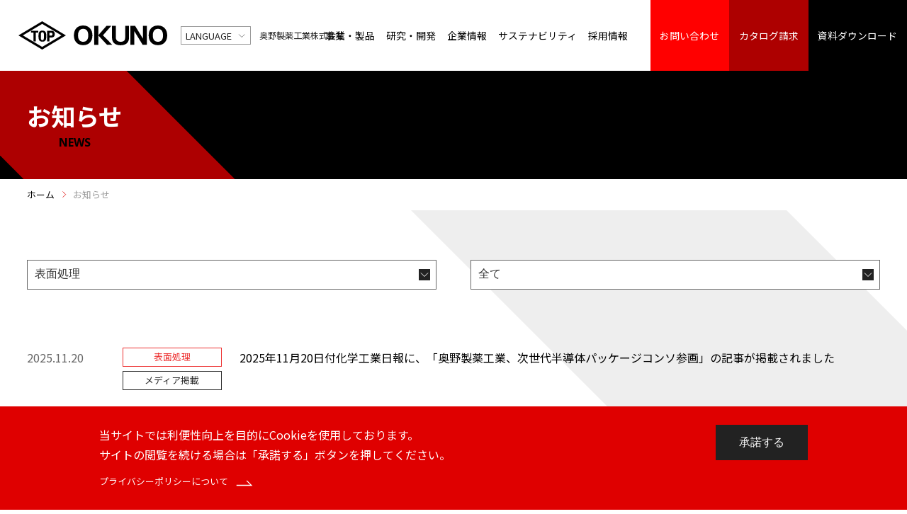

--- FILE ---
content_type: text/html
request_url: https://www.okuno.co.jp/news/?cat=mf&dat=all
body_size: 27843
content:
<!doctype html>
<html lang="ja">
	<head>

		<meta charset="utf-8" />
		<meta content="IE=edge" http-equiv="X-UA-Compatible" />
		<meta name="viewport" content="width=device-width, user-scalable=no" />
		<meta name="format-detection" content="telephone=no,address=no,email=no" />
		<link rel="start" href="https://www.okuno.co.jp/">
		<meta name="description" content="奥野製薬工業株式会社の過去のお知らせです。">

		<title>お知らせ | 奥野製薬工業株式会社</title>

		<meta property="og:description" content="奥野製薬工業株式会社の過去のお知らせです。" />
		<meta name="keywords" content="お知らせ,奥野製薬工業株式会社,奥野,奥野製薬,奥野製薬工業,表面処理,めっき,鍍金,ガラス,電子材料,OKUNO" />
		<meta property="og:title" content="お知らせ | 奥野製薬工業株式会社" />
		<meta property="og:url" content="https://www.okuno.co.jp/news/" />
		<meta property="og:image" content="https://www.okuno.co.jp/common/img/ogimage.png" />
		<meta property="og:site_name" content="奥野製薬工業株式会社" />
		<meta property="og:locale" content="ja_JP" />
		<meta property="og:type" content="article" />

		<link rel="apple-touch-icon" sizes="180x180" href="/common/img/apple-touch-icon.png" />
		<link rel="icon" type="image/png" sizes="32x32" href="/common/img/favicon-32x32.png" />
		<link rel="icon" type="image/png" sizes="16x16" href="/common/img/favicon-16x16.png" />
		<link rel="manifest" href="/common/img/site.webmanifest" />
		<link rel="mask-icon" href="/common/img/safari-pinned-tab.svg" color="#173c74" />
		<link rel="shortcut icon" href="/common/img/favicon.ico" />
		<meta name="msapplication-TileColor" content="#ffffff" />
		<meta name="msapplication-config" content="/common/img/browserconfig.xml" />
		<meta name="theme-color" content="#ffffff" />

		<link rel="stylesheet" type="text/css" media="all" href="https://www.okuno.co.jp/news/css/import.css" />
		<link rel ="stylesheet" href="https://cdnjs.cloudflare.com/ajax/libs/font-awesome/5.11.2/css/all.css">

		<!-- Google Tag Manager -->
		<script>(function(w,d,s,l,i){w[l]=w[l]||[];w[l].push({'gtm.start': new Date().getTime(),event:'gtm.js'});var f=d.getElementsByTagName(s)[0], j=d.createElement(s),dl=l!='dataLayer'?'&l='+l:'';j.async=true;j.src='https://www.googletagmanager.com/gtm.js?id='+i+dl;f.parentNode.insertBefore(j,f); })(window,document,'script','dataLayer','GTM-TS6X88M');</script>
		<!-- End Google Tag Manager -->
		<script type="text/javascript" src="https://www.okuno.co.jp/common/js/jquery.js"></script>
		<script type="text/javascript" src="https://www.okuno.co.jp/common/js/ofi.js"></script>
		<script type="text/javascript" src="https://www.okuno.co.jp/common/js/slick.js"></script>
		<script type="text/javascript" src="https://www.okuno.co.jp/common/js/jquery_matchHeight.js"></script>
		<script type="text/javascript" src="https://www.okuno.co.jp/common/js/jquery_inview.js"></script>
		<script type="text/javascript" src="https://www.okuno.co.jp/common/js/jquery_cookie.js"></script>
		<script type="text/javascript" src="https://www.okuno.co.jp/common/js/script.js"></script>


	</head>
	<body class="news" data-path="../">
		<!-- Google Tag Manager (noscript) -->
		<noscript><iframe src="https://www.googletagmanager.com/ns.html?id=GTM-TS6X88M" height="0" width="0" style="display:none;visibility:hidden"></iframe></noscript>
		<!-- End Google Tag Manager (noscript) -->
		<div id="bodybox">
			<!-- ▼ ヘッダー ここから ▼ -->
			<header>
				<div id="header">
					<h1><a href="https://www.okuno.co.jp/"><img src="https://www.okuno.co.jp/common/img/logo.svg" alt="奥野製薬工業株式会社" /></a></h1>
				</div>
			</header>
			<!-- ▲ ヘッダー ここまで ▲ -->
			<div id="containerbox">
				<div id="container">
					<section id="section-title">
						<div id="title">
							<div class="main-container">
								<div>
									<h2>お知らせ<span>NEWS</span></h2>
								</div>
							</div>
						</div>
					</section>
					<nav id="nav-breadcrumb">
						<div class="main-container">
							<ul id="breadcrumb">
								<li><a href="/">ホーム</a></li>
								<li>お知らせ</li>
							</ul>
						</div>
					</nav>
					<main>
						<div id="main">
							<section id="section-newslist">
								<div id="newslist">
									<div class="bg"></div>
									<div class="main-container">
										<div class="clearfix mgb-40">
											<div class="w48 f-left mgb-10">
												<span class="selectbox">
													<select name="category">
														<option value="-" selected>▼ カテゴリーで絞り込む</option>
														<option value="all">全て</option>

	
		
		
														<option value="mf">表面処理</option>
		
	
		
		
														<option value="iom">無機材料</option>
		
	
		
		
														<option value="food">食品</option>
		
	
		
		
														<option value="exhibition">展示会</option>
		
	
		
		
														<option value="news">お知らせ</option>
		
	
		
		
														<option value="press">メディア掲載</option>
		
	

													</select>
												</span>
											</div>
											<div class="w48 f-right">
												<span class="selectbox">
													<select name="date">
														<option value="-" selected>▼ 年月で絞り込む</option>
														<option value="all">全て</option>
													</select>
												</span>
											</div>
										</div>
										<dl class="news-list clearfix">

											<dt class="mf press" data-cat="表面処理・メディア掲載" id="entry-5011"><span>2025.11.20</span><strong><a href="./?cat=mf&dat=all" class="mf">表面処理</a><a href="./?cat=press&dat=all" class="press">メディア掲載</a></strong></dt>
											<dd>
	
												<p><a href="https://www.okuno.co.jp/news/251120_10.html">2025年11月20日付化学工業日報に、「奥野製薬工業、次世代半導体パッケージコンソ参画」の記事が掲載されました</a></p>
	
											</dd>

											<dt class="mf press" data-cat="表面処理・メディア掲載" id="entry-5010"><span>2025.11.18</span><strong><a href="./?cat=mf&dat=all" class="mf">表面処理</a><a href="./?cat=press&dat=all" class="press">メディア掲載</a></strong></dt>
											<dd>
	
		
												<p><a href="https://prtimes.jp/main/html/rd/p/000000022.000128234.html">PR TIMES（Patentix株式会社）に、奥野製薬工業、「びわこ半導体構想」に参画<br />～Patentix株式会社と共同で、次世代パワー半導体「GeO<sub>2</sub>」の実用化・普及を目指す～<br />の記事が掲載されました</a></p>
		
	
											</dd>

											<dt class="mf press" data-cat="表面処理・メディア掲載" id="entry-5009"><span>2025.11.18</span><strong><a href="./?cat=mf&dat=all" class="mf">表面処理</a><a href="./?cat=press&dat=all" class="press">メディア掲載</a></strong></dt>
											<dd>
	
												<p><a href="https://www.okuno.co.jp/news/251119_10.html">当社は、次世代パワー半導体技術の実用化と普及を目指す「びわこ半導体構想」に参画しました</a></p>
	
											</dd>

											<dt class="food exhibition" data-cat="食品・展示会" id="entry-4998"><span>2025.11.18</span><strong><a href="./?cat=food&dat=all" class="food">食品</a><a href="./?cat=exhibition&dat=all" class="exhibition">展示会</a></strong></dt>
											<dd>
	
												<p><a href="https://www.okuno.co.jp/news/251118_32.html">食品加工技術展2025に出展しました</a></p>
	
											</dd>

											<dt class="food exhibition" data-cat="食品・展示会" id="entry-4997"><span>2025.11.18</span><strong><a href="./?cat=food&dat=all" class="food">食品</a><a href="./?cat=exhibition&dat=all" class="exhibition">展示会</a></strong></dt>
											<dd>
	
												<p><a href="https://www.okuno.co.jp/news/251118_31.html">JFフードサービスパートナーズ商談会2025に出展しました</a></p>
	
											</dd>

											<dt class="food iom exhibition" data-cat="食品・無機材料・展示会" id="entry-4991"><span>2025.11.18</span><strong><a href="./?cat=food&dat=all" class="food">食品</a><a href="./?cat=iom&dat=all" class="iom">無機材料</a><a href="./?cat=exhibition&dat=all" class="exhibition">展示会</a></strong></dt>
											<dd>
	
												<p><a href="https://www.okuno.co.jp/news/251118_30.html">第39回ビジネスEXPOに出展しました</a></p>
	
											</dd>

											<dt class="mf exhibition" data-cat="表面処理・展示会" id="entry-4959"><span>2025.11.18</span><strong><a href="./?cat=mf&dat=all" class="mf">表面処理</a><a href="./?cat=exhibition&dat=all" class="exhibition">展示会</a></strong></dt>
											<dd>
	
												<p><a href="https://www.okuno.co.jp/news/251118_10.html">SEMICON Japan 2025に出展します</a></p>
	
											</dd>

											<dt class="food press" data-cat="食品・メディア掲載" id="entry-5005"><span>2025.11.17</span><strong><a href="./?cat=food&dat=all" class="food">食品</a><a href="./?cat=press&dat=all" class="press">メディア掲載</a></strong></dt>
											<dd>
	
		
												<p><a href="/news/uploads/202511_foodchemical.pdf">食品化学新聞社　月刊フードケミカル11月号に、「独自技術でキサンタンガムの曳糸性抑制」の記事が掲載されました(食品化学新聞社　転載許可済)</a></p>
		
	
											</dd>

											<dt class="mf exhibition" data-cat="表面処理・展示会" id="entry-5001"><span>2025.11.13</span><strong><a href="./?cat=mf&dat=all" class="mf">表面処理</a><a href="./?cat=exhibition&dat=all" class="exhibition">展示会</a></strong></dt>
											<dd>
	
												<p><a href="https://www.okuno.co.jp/news/251113_10.html">台灣奧野股份有限公司はTPCA Showに出展しました</a></p>
	
											</dd>

											<dt class="mf iom exhibition" data-cat="表面処理・無機材料・展示会" id="entry-4960"><span>2025.11.11</span><strong><a href="./?cat=mf&dat=all" class="mf">表面処理</a><a href="./?cat=iom&dat=all" class="iom">無機材料</a><a href="./?cat=exhibition&dat=all" class="exhibition">展示会</a></strong></dt>
											<dd>
	
												<p><a href="https://www.okuno.co.jp/news/251111_20.html">第8回 [名古屋]自動車部品＆加工EXPOに出展しました</a></p>
	
											</dd>

											<dt class="press mf iom food" data-cat="メディア掲載・表面処理・無機材料・食品" id="entry-4999"><span>2025.11.10</span><strong><a href="./?cat=press&dat=all" class="press">メディア掲載</a><a href="./?cat=mf&dat=all" class="mf">表面処理</a><a href="./?cat=iom&dat=all" class="iom">無機材料</a><a href="./?cat=food&dat=all" class="food">食品</a></strong></dt>
											<dd>
	
		
												<p><a href="/news/uploads/Okuno_Chemical_TIME_Nov2025_compressed.pdf">アメリカ合衆国の雑誌「TIME」(アジア版)に、社長　奥野直希のインタビュー記事が掲載されました</a></p>
		
	
											</dd>

											<dt class="mf" data-cat="表面処理" id="entry-4990"><span>2025.11.05</span><strong><a href="./?cat=mf&dat=all" class="mf">表面処理</a></strong></dt>
											<dd>
	
		
												<p><a href="/product/feature/icp_nicoron_gme_rs.html">注目製品を更新しました（独立回路基板用無電解ニッケルめっき液（リサイクルニッケル塩使用））</a></p>
		
	
											</dd>

											<dt class="mf iom food exhibition" data-cat="表面処理・無機材料・食品・展示会" id="entry-4965"><span>2025.11.05</span><strong><a href="./?cat=mf&dat=all" class="mf">表面処理</a><a href="./?cat=iom&dat=all" class="iom">無機材料</a><a href="./?cat=food&dat=all" class="food">食品</a><a href="./?cat=exhibition&dat=all" class="exhibition">展示会</a></strong></dt>
											<dd>
	
												<p><a href="https://www.okuno.co.jp/news/251105_20.html">ケミカルマテリアルJapan2025に出展します</a></p>
	
											</dd>

											<dt class="exhibition food" data-cat="展示会・食品" id="entry-4986"><span>2025.11.04</span><strong><a href="./?cat=exhibition&dat=all" class="exhibition">展示会</a><a href="./?cat=food&dat=all" class="food">食品</a></strong></dt>
											<dd>
	
												<p><a href="https://www.okuno.co.jp/news/251104_30.html">奥野韓国株式会社はWorld FoodTech Expo2025に出展しました</a></p>
	
											</dd>

											<dt class="news" data-cat="お知らせ" id="entry-4988"><span>2025.11.04</span><strong><a href="./?cat=news&dat=all" class="news">お知らせ</a></strong></dt>
											<dd>
	
												<p><a href="https://www.okuno.co.jp/news/251104_31.html">鶴見緑地フェスタ2025へのご来場ありがとうございました</a></p>
	
											</dd>

											<dt class="mf exhibition" data-cat="表面処理・展示会" id="entry-4919"><span>2025.10.29</span><strong><a href="./?cat=mf&dat=all" class="mf">表面処理</a><a href="./?cat=exhibition&dat=all" class="exhibition">展示会</a></strong></dt>
											<dd>
	
												<p><a href="https://www.okuno.co.jp/news/251029_10.html">第2回 九州半導体産業展に出展しました</a></p>
	
											</dd>

											<dt class="press" data-cat="メディア掲載" id="entry-4984"><span>2025.10.23</span><strong><a href="./?cat=press&dat=all" class="press">メディア掲載</a></strong></dt>
											<dd>
	
		
												<p><a href="https://dempa-digital.com/article/698708">電波新聞（2025年10月23日付け）に、「奥野製薬工業、小中学校17校へバスケットボール44球寄贈」の記事が掲載されました</a></p>
		
	
											</dd>

											<dt class="mf iom exhibition" data-cat="表面処理・無機材料・展示会" id="entry-4983"><span>2025.10.23</span><strong><a href="./?cat=mf&dat=all" class="mf">表面処理</a><a href="./?cat=iom&dat=all" class="iom">無機材料</a><a href="./?cat=exhibition&dat=all" class="exhibition">展示会</a></strong></dt>
											<dd>
	
												<p><a href="https://www.okuno.co.jp/news/251023_000.html">当社とNOGA CHEMICALは、Istanbul Expo Center（トルコ・イスタンブール）で開催されたSurtech Eurasiaに出展しました</a></p>
	
											</dd>

											<dt class="press" data-cat="メディア掲載" id="entry-4982"><span>2025.10.23</span><strong><a href="./?cat=press&dat=all" class="press">メディア掲載</a></strong></dt>
											<dd>
	
		
												<p><a href="/news/uploads/251023_nikkan_kogyo.pdf">2025年10月23日付 日刊工業新聞に、「小中学校にバスケボール寄贈」の記事が掲載されました</a></p>
		
	
											</dd>

											<dt class="press" data-cat="メディア掲載" id="entry-4981"><span>2025.10.22</span><strong><a href="./?cat=press&dat=all" class="press">メディア掲載</a></strong></dt>
											<dd>
	
		
												<p><a href="https://www.evessa.com/news/251022_02/"> プロバスケットボールチーム 大阪エヴェッサ【AND YOU活動報告】に<br />大阪市鶴見区の全小中学校へバスケットボールを寄贈したニュースが掲載されました</a></p>
		
	
											</dd>

											<dt class="food exhibition iom" data-cat="食品・展示会・無機材料" id="entry-4970"><span>2025.10.21</span><strong><a href="./?cat=food&dat=all" class="food">食品</a><a href="./?cat=exhibition&dat=all" class="exhibition">展示会</a><a href="./?cat=iom&dat=all" class="iom">無機材料</a></strong></dt>
											<dd>
	
												<p><a href="https://www.okuno.co.jp/news/251021_30.html">食品開発展2025に出展しました</a></p>
	
											</dd>

											<dt class="food press" data-cat="食品・メディア掲載" id="entry-4977"><span>2025.10.20</span><strong><a href="./?cat=food&dat=all" class="food">食品</a><a href="./?cat=press&dat=all" class="press">メディア掲載</a></strong></dt>
											<dd>
	
		
												<p><a href="/news/uploads/20251016_foodchemicalnews.pdf"> 食品化学新聞10月16日号に、「ISO22000取得　添加物の海外輸出を加速」の記事が掲載されました(食品化学新聞社　転載許可済)</a></p>
		
	
											</dd>

											<dt class="mf" data-cat="表面処理" id="entry-4973"><span>2025.10.16</span><strong><a href="./?cat=mf&dat=all" class="mf">表面処理</a></strong></dt>
											<dd>
	
		
												<p><a href="/product/feature/icp_nicoron_fpf_rs.html">注目製品を更新しました（独立回路基板用無電解ニッケルめっき液（リサイクルニッケル塩使用））</a></p>
		
	
											</dd>

											<dt class="mf iom exhibition" data-cat="表面処理・無機材料・展示会" id="entry-4918"><span>2025.10.15</span><strong><a href="./?cat=mf&dat=all" class="mf">表面処理</a><a href="./?cat=iom&dat=all" class="iom">無機材料</a><a href="./?cat=exhibition&dat=all" class="exhibition">展示会</a></strong></dt>
											<dd>
	
												<p><a href="https://www.okuno.co.jp/news/251015_10.html">BATTERY JAPANに出展しました</a></p>
	
											</dd>

											<dt class="food exhibition" data-cat="食品・展示会" id="entry-4969"><span>2025.10.10</span><strong><a href="./?cat=food&dat=all" class="food">食品</a><a href="./?cat=exhibition&dat=all" class="exhibition">展示会</a></strong></dt>
											<dd>
	
												<p><a href="https://www.okuno.co.jp/news/251010_30.html">JFフードサービスパートナーズ商談会2025に出展します</a></p>
	
											</dd>

											<dt class="food exhibition" data-cat="食品・展示会" id="entry-4968"><span>2025.10.10</span><strong><a href="./?cat=food&dat=all" class="food">食品</a><a href="./?cat=exhibition&dat=all" class="exhibition">展示会</a></strong></dt>
											<dd>
	
												<p><a href="https://www.okuno.co.jp/news/251010_20.html">食品加工技術展2025に出展します</a></p>
	
											</dd>

											<dt class="food exhibition iom" data-cat="食品・展示会・無機材料" id="entry-4967"><span>2025.10.10</span><strong><a href="./?cat=food&dat=all" class="food">食品</a><a href="./?cat=exhibition&dat=all" class="exhibition">展示会</a><a href="./?cat=iom&dat=all" class="iom">無機材料</a></strong></dt>
											<dd>
	
												<p><a href="https://www.okuno.co.jp/news/251010_1.html">ビジネスEXPOに出展します</a></p>
	
											</dd>

											<dt class="iom" data-cat="無機材料" id="entry-4958"><span>2025.09.30</span><strong><a href="./?cat=iom&dat=all" class="iom">無機材料</a></strong></dt>
											<dd>
	
		
												<p><a href="/product/feature/protector_pw_series.html">注目製品を更新しました（粉体への高絶縁・高耐食性コーティング剤）</a></p>
		
	
											</dd>

											<dt class="mf" data-cat="表面処理" id="entry-4951"><span>2025.09.26</span><strong><a href="./?cat=mf&dat=all" class="mf">表面処理</a></strong></dt>
											<dd>
	
		
												<p><a href="/research/gakai/">社外発表を更新しました</a></p>
		
	
											</dd>

											<dt class="mf" data-cat="表面処理" id="entry-4937"><span>2025.09.25</span><strong><a href="./?cat=mf&dat=all" class="mf">表面処理</a></strong></dt>
											<dd>
	
												<p><a href="https://www.okuno.co.jp/news/250925_4.html">インドで開催された"IPCA Expo 2025"に出展しました</a></p>
	
											</dd>

											<dt class="mf exhibition iom" data-cat="表面処理・展示会・無機材料" id="entry-4935"><span>2025.09.25</span><strong><a href="./?cat=mf&dat=all" class="mf">表面処理</a><a href="./?cat=exhibition&dat=all" class="exhibition">展示会</a><a href="./?cat=iom&dat=all" class="iom">無機材料</a></strong></dt>
											<dd>
	
												<p><a href="https://www.okuno.co.jp/news/250925_3.html">当社とNOGA CHEMICALは、Istanbul Expo Center（トルコ・イスタンブール）で開催されますSurtech Eurasiaに出展します</a></p>
	
											</dd>

											<dt class="news food" data-cat="お知らせ・食品" id="entry-4934"><span>2025.09.25</span><strong><a href="./?cat=news&dat=all" class="news">お知らせ</a><a href="./?cat=food&dat=all" class="food">食品</a></strong></dt>
											<dd>
	
												<p><a href="https://www.okuno.co.jp/news/250925_02.html">ISO 22000の認証を取得しました</a></p>
	
											</dd>

											<dt class="mf exhibition" data-cat="表面処理・展示会" id="entry-4926"><span>2025.09.25</span><strong><a href="./?cat=mf&dat=all" class="mf">表面処理</a><a href="./?cat=exhibition&dat=all" class="exhibition">展示会</a></strong></dt>
											<dd>
	
												<p><a href="https://www.okuno.co.jp/news/250925_00.html">台灣奧野股份有限公司はSEMICON TAIWANに出展しました</a></p>
	
											</dd>

											<dt class="food" data-cat="食品" id="entry-4924"><span>2025.09.18</span><strong><a href="./?cat=food&dat=all" class="food">食品</a></strong></dt>
											<dd>
	
		
												<p><a href="/product/food/global.html">食品部門の技術紹介を追加しました(食の輸出の可能性を広げる OKUNOの食品添加物)</a></p>
		
	
											</dd>

											<dt class="press" data-cat="メディア掲載" id="entry-4920"><span>2025.09.11</span><strong><a href="./?cat=press&dat=all" class="press">メディア掲載</a></strong></dt>
											<dd>
	
												<p><a href="https://www.okuno.co.jp/news/250911.html">公益財団法人大阪産業局【大阪DX推進プロジェクト】のDX事例紹介で、当社が掲載されました</a></p>
	
											</dd>

											<dt class="press" data-cat="メディア掲載" id="entry-4916"><span>2025.09.08</span><strong><a href="./?cat=press&dat=all" class="press">メディア掲載</a></strong></dt>
											<dd>
	
		
												<p><a href="/news/uploads/250908_nikkan_kogyo.pdf"> 2025年9月8日付 日刊工業新聞に、社長　奥野直希の対談記事「BツーC事業に挑戦 徹底したユーザー目線で製品を開発」が掲載されました</a></p>
		
	
											</dd>

											<dt class="iom" data-cat="無機材料" id="entry-4906"><span>2025.09.05</span><strong><a href="./?cat=iom&dat=all" class="iom">無機材料</a></strong></dt>
											<dd>
	
		
												<p><a href="/product/feature/top_cerarelease_fg_c.html">注目製品を更新しました（防汚・撥水撥油で毎日のお手入れをスマートに フッ素樹脂フリー食品器具用コーティング剤）</a></p>
		
	
											</dd>

											<dt class="food" data-cat="食品" id="entry-4902"><span>2025.09.04</span><strong><a href="./?cat=food&dat=all" class="food">食品</a></strong></dt>
											<dd>
	
		
												<p><a href="/product/feature/profect_peps.html">注目製品を更新しました( 低糖質・高たん白麺の製麺性と食感を改善)</a></p>
		
	
											</dd>

											<dt class="food" data-cat="食品" id="entry-4901"><span>2025.09.04</span><strong><a href="./?cat=food&dat=all" class="food">食品</a></strong></dt>
											<dd>
	
		
												<p><a href="/product/feature/profect_yn.html">注目製品を更新しました(伸びやすく縮みにくい生地を実現　製菓製パン用品質改良剤)</a></p>
		
	
											</dd>

											<dt class="mf" data-cat="表面処理" id="entry-4899"><span>2025.09.04</span><strong><a href="./?cat=mf&dat=all" class="mf">表面処理</a></strong></dt>
											<dd>
	
												<p><a href="https://www.okuno.co.jp/news/250904_01.html">次世代半導体パッケージのコンソーシアム「JOINT3」に参画 <br /><span style="font-size: 80%">～めっき薬品を通して、次世代パッケージ技術の薬品を提供します～ </span></a></p>
	
											</dd>

											<dt class="press" data-cat="メディア掲載" id="entry-4741"><span>2025.08.19</span><strong><a href="./?cat=press&dat=all" class="press">メディア掲載</a></strong></dt>
											<dd>
	
												<p><a href="https://www.okuno.co.jp/news/250819.html">経済産業省 近畿経済産業局の【カーボンニュートラル実現に向けた関西企業等の取組事例】で、当社が紹介されました</a></p>
	
											</dd>

											<dt class="mf" data-cat="表面処理" id="entry-4490"><span>2025.07.31</span><strong><a href="./?cat=mf&dat=all" class="mf">表面処理</a></strong></dt>
											<dd>
	
		
												<p><a href="/product/feature/top_ep_process.html">注目製品を更新しました（PPSへの電磁波シールドめっきプロセス）</a></p>
		
	
											</dd>

											<dt class="press mf" data-cat="メディア掲載・表面処理" id="entry-4484"><span>2025.07.29</span><strong><a href="./?cat=press&dat=all" class="press">メディア掲載</a><a href="./?cat=mf&dat=all" class="mf">表面処理</a></strong></dt>
											<dd>
	
		
												<p><a href="/news/uploads/20250717_denshi_device_shinbun.pdf">電子デバイス産業新聞　2025年7月17日号に「奥野製薬工業　ガラスコア基板用めっき添加剤開発」が掲載されました（産業タイムズ社　転載許可済み）</a></p>
		
	
											</dd>

											<dt class="iom" data-cat="無機材料" id="entry-4482"><span>2025.07.24</span><strong><a href="./?cat=iom&dat=all" class="iom">無機材料</a></strong></dt>
											<dd>
	
		
												<p><a href="/product/feature/protector_hb_hr1.html">注目製品（ 金属素材へ耐熱性、絶縁性を付与）を更新、製品資料のダウンロードが可能になりました。 </a></p>
		
	
											</dd>

											<dt class="press" data-cat="メディア掲載" id="entry-4478"><span>2025.07.22</span><strong><a href="./?cat=press&dat=all" class="press">メディア掲載</a></strong></dt>
											<dd>
	
												<p><a href="https://www.okuno.co.jp/news/250722.html">2025年7月22日付 化学工業日報に、社長　奥野直希インタビュー「DNAを次世代に引き継ぎ新たな挑戦を」が掲載されました</a></p>
	
											</dd>

											<dt class="mf press" data-cat="表面処理・メディア掲載" id="entry-4173"><span>2025.07.10</span><strong><a href="./?cat=mf&dat=all" class="mf">表面処理</a><a href="./?cat=press&dat=all" class="press">メディア掲載</a></strong></dt>
											<dd>
	
												<p><a href="https://www.okuno.co.jp/news/250710.html">2025年7月10日付 化学工業日報に、「フッ化物など使わずエッチング　PPS向けメッキプロセス」の記事が掲載されました</a></p>
	
											</dd>

											<dt class="mf exhibition" data-cat="表面処理・展示会" id="entry-3456"><span>2025.07.09</span><strong><a href="./?cat=mf&dat=all" class="mf">表面処理</a><a href="./?cat=exhibition&dat=all" class="exhibition">展示会</a></strong></dt>
											<dd>
	
												<p><a href="https://www.okuno.co.jp/news/250709_10.html">SEMISOL2025に出展しました。</a></p>
	
											</dd>

											<dt class="mf press" data-cat="表面処理・メディア掲載" id="entry-3650"><span>2025.07.04</span><strong><a href="./?cat=mf&dat=all" class="mf">表面処理</a><a href="./?cat=press&dat=all" class="press">メディア掲載</a></strong></dt>
											<dd>
	
												<p><a href="https://www.okuno.co.jp/news/250704.html"> 2025年7月4日付 化学工業日報に、「奥野製薬　半導体分野で採用拡大、ガラス用めっき薬品など」の記事が掲載されました</a></p>
	
											</dd>

											<dt class="food press" data-cat="食品・メディア掲載" id="entry-3647"><span>2025.07.04</span><strong><a href="./?cat=food&dat=all" class="food">食品</a><a href="./?cat=press&dat=all" class="press">メディア掲載</a></strong></dt>
											<dd>
	
		
												<p><a href="/news/uploads/2507_food_processing_and_ingredients.pdf">食品と開発 7月号に、「微生物制御による賞味期限延長と食品ロス削減」の記事が掲載されました（インフォーマ マーケッツ ジャパン株式会社　転載許可済み）</a></p>
		
	
											</dd>

											<dt class="mf iom" data-cat="表面処理・無機材料" id="entry-3638"><span>2025.07.03</span><strong><a href="./?cat=mf&dat=all" class="mf">表面処理</a><a href="./?cat=iom&dat=all" class="iom">無機材料</a></strong></dt>
											<dd>
	
		
												<p><a href="/research/gakai/">社外発表を更新しました</a></p>
		
	
											</dd>

											<dt class="food" data-cat="食品" id="entry-3637"><span>2025.07.02</span><strong><a href="./?cat=food&dat=all" class="food">食品</a></strong></dt>
											<dd>
	
		
												<p><a href="/product/feature/crumb_up_sakutto.html">注目製品(菓子やフライ惣菜の食感を改善、維持できる品質改良剤：クラムアップさくっと)を更新、製品資料のダウンロードが可能になりました</a></p>
		
	
											</dd>

											<dt class="food" data-cat="食品" id="entry-3636"><span>2025.07.02</span><strong><a href="./?cat=food&dat=all" class="food">食品</a></strong></dt>
											<dd>
	
		
												<p><a href="/product/feature/bravono_soba.html">注目製品(三割そばでも風味豊かに　そば用品質改良剤：ブラボーノSOBA)を更新、製品資料のダウンロードが可能になりました</a></p>
		
	
											</dd>

											<dt class="news" data-cat="お知らせ" id="entry-3466"><span>2025.06.23</span><strong><a href="./?cat=news&dat=all" class="news">お知らせ</a></strong></dt>
											<dd>
	
		
												<p><a href="/company/mvv.html"> MVV（ミッション・ビジョン・バリュー）を策定、公開しました</a></p>
		
	
											</dd>

											<dt class="mf iom exhibition" data-cat="表面処理・無機材料・展示会" id="entry-3180"><span>2025.06.17</span><strong><a href="./?cat=mf&dat=all" class="mf">表面処理</a><a href="./?cat=iom&dat=all" class="iom">無機材料</a><a href="./?cat=exhibition&dat=all" class="exhibition">展示会</a></strong></dt>
											<dd>
	
												<p><a href="https://www.okuno.co.jp/news/250617_10.html">第54回 国際電子回路産業展　JPCA Show 2025に出展しました</a></p>
	
											</dd>

											<dt class="food exhibition" data-cat="食品・展示会" id="entry-3438"><span>2025.06.16</span><strong><a href="./?cat=food&dat=all" class="food">食品</a><a href="./?cat=exhibition&dat=all" class="exhibition">展示会</a></strong></dt>
											<dd>
	
												<p><a href="https://www.okuno.co.jp/news/250616_30.html">奥野韓国株式会社 が「SEOUL FOOD 2025」 に出展しました</a></p>
	
											</dd>

											<dt class="mf press" data-cat="表面処理・メディア掲載" id="entry-3453"><span>2025.06.13</span><strong><a href="./?cat=mf&dat=all" class="mf">表面処理</a><a href="./?cat=press&dat=all" class="press">メディア掲載</a></strong></dt>
											<dd>
	
												<p><a href="https://www.okuno.co.jp/news/250613.html">表面技術（No. 06 2025 Vol.76）で、プラスチックめっきにおけるPFASフリー対応技術を紹介いたしました</a></p>
	
											</dd>

											<dt class="mf" data-cat="表面処理" id="entry-3450"><span>2025.06.12</span><strong><a href="./?cat=mf&dat=all" class="mf">表面処理</a></strong></dt>
											<dd>
	
		
												<p><a href="/product/feature/top_lucina_gcs_series.html">注目製品を更新しました（ガラスコア基板向けスルーホールフィリング用硫酸銅めっき添加剤）</a></p>
		
	
											</dd>

											<dt class="mf" data-cat="表面処理" id="entry-3449"><span>2025.06.12</span><strong><a href="./?cat=mf&dat=all" class="mf">表面処理</a></strong></dt>
											<dd>
	
		
												<p><a href="/product/feature/top_stout_al_2.html">注目製品（アルミニウム陽極酸化用クラック抑制剤）を更新、製品資料のダウンロードが可能になりました。 </a></p>
		
	
											</dd>

											<dt class="food press" data-cat="食品・メディア掲載" id="entry-3437"><span>2025.06.06</span><strong><a href="./?cat=food&dat=all" class="food">食品</a><a href="./?cat=press&dat=all" class="press">メディア掲載</a></strong></dt>
											<dd>
	
		
												<p><a href="/news/uploads/202506_foodchemical.pdf">食品化学新聞社　月刊フードケミカル6月号に、「フルーツ・野菜の鮮度を保つ日持向上剤、酸化防止剤各種」の記事が掲載されました(食品化学新聞社　転載許可済)</a></p>
		
	
											</dd>

											<dt class="mf news" data-cat="表面処理・お知らせ" id="entry-3435"><span>2025.06.05</span><strong><a href="./?cat=mf&dat=all" class="mf">表面処理</a><a href="./?cat=news&dat=all" class="news">お知らせ</a></strong></dt>
											<dd>
	
		
												<p><a href="/product/feature/el_plating_process.html">注目製品（パワーモジュール向け絶縁放熱回路基板用　無電解めっきプロセス）を更新、製品資料のダウンロードが可能になりました。</a></p>
		
	
											</dd>

											<dt class="mf news" data-cat="表面処理・お知らせ" id="entry-3434"><span>2025.06.05</span><strong><a href="./?cat=mf&dat=all" class="mf">表面処理</a><a href="./?cat=news&dat=all" class="news">お知らせ</a></strong></dt>
											<dd>
	
		
												<p><a href="/product/process/dba_process.html">トータルプロセスのご提案に「アルミ絶縁放熱回路基板への無電解めっきプロセス」を公開しました</a></p>
		
	
											</dd>

											<dt class="mf news" data-cat="表面処理・お知らせ" id="entry-3433"><span>2025.06.05</span><strong><a href="./?cat=mf&dat=all" class="mf">表面処理</a><a href="./?cat=news&dat=all" class="news">お知らせ</a></strong></dt>
											<dd>
	
		
												<p><a href="/product/process/dcb_process.html">トータルプロセスのご提案に「銅絶縁放熱回路基板への無電解めっきプロセス」を公開しました</a></p>
		
	
											</dd>

											<dt class="mf news" data-cat="表面処理・お知らせ" id="entry-3432"><span>2025.06.05</span><strong><a href="./?cat=mf&dat=all" class="mf">表面処理</a><a href="./?cat=news&dat=all" class="news">お知らせ</a></strong></dt>
											<dd>
	
		
												<p><a href="/product/process/ubm_formation.html">トータルプロセスのご提案に「ウエハ上アルミニウム電極へのUBM形成　無電解めっきプロセス」を公開しました</a></p>
		
	
											</dd>

											<dt class="mf exhibition" data-cat="表面処理・展示会" id="entry-3430"><span>2025.06.04</span><strong><a href="./?cat=mf&dat=all" class="mf">表面処理</a><a href="./?cat=exhibition&dat=all" class="exhibition">展示会</a></strong></dt>
											<dd>
	
												<p><a href="https://www.okuno.co.jp/news/250604_3.html">SEMICON SEA 2025にC&Mと共同出展しました</a></p>
	
											</dd>

											<dt class="mf press" data-cat="表面処理・メディア掲載" id="entry-3429"><span>2025.06.04</span><strong><a href="./?cat=mf&dat=all" class="mf">表面処理</a><a href="./?cat=press&dat=all" class="press">メディア掲載</a></strong></dt>
											<dd>
	
												<p><a href="https://www.okuno.co.jp/news/250604_2.html">電波新聞（2025年6月4日付け）に、「奥野製薬工業　ガラス基板向けめっき技術を訴求」の記事が掲載されました</a></p>
	
											</dd>

											<dt class="news" data-cat="お知らせ" id="entry-3428"><span>2025.06.03</span><strong><a href="./?cat=news&dat=all" class="news">お知らせ</a></strong></dt>
											<dd>
	
												<p><a href="https://www.okuno.co.jp/news/250603_02.html">大阪エヴェッサのオフィシャルプレミアムパートナーになりました</a></p>
	
											</dd>

											<dt class="news" data-cat="お知らせ" id="entry-3426"><span>2025.06.03</span><strong><a href="./?cat=news&dat=all" class="news">お知らせ</a></strong></dt>
											<dd>
	
		
												<p><a href="/recruit/">採用情報を更新しました</a></p>
		
	
											</dd>

											<dt class="news" data-cat="お知らせ" id="entry-3425"><span>2025.06.02</span><strong><a href="./?cat=news&dat=all" class="news">お知らせ</a></strong></dt>
											<dd>
	
		
												<p><a href="/company/summary.html">会社概要を更新しました</a></p>
		
	
											</dd>

											<dt class="press food iom" data-cat="メディア掲載・食品・無機材料" id="entry-3422"><span>2025.05.29</span><strong><a href="./?cat=press&dat=all" class="press">メディア掲載</a><a href="./?cat=food&dat=all" class="food">食品</a><a href="./?cat=iom&dat=all" class="iom">無機材料</a></strong></dt>
											<dd>
	
		
												<p><a href="/news/uploads/pdf/20250529_foodchemicalnews.pdf">食品化学新聞5月29日号に、「食品製造装置向け　フッ素フリーコート剤上市　食品製造装置向けに提案」の記事が掲載されました(食品化学新聞社　転載許可済)</a></p>
		
	
											</dd>

											<dt class="food" data-cat="食品" id="entry-3268"><span>2025.05.20</span><strong><a href="./?cat=food&dat=all" class="food">食品</a></strong></dt>
											<dd>
	
		
												<p><a href="/product/feature/top_n_fit_ice.html">注目製品（古米のおいしさ向上にも 米飯用品質改良剤：トップNフィットiCE）を更新、製品資料のダウンロードが可能になりました</a></p>
		
	
											</dd>

											<dt class="press food" data-cat="メディア掲載・食品" id="entry-3236"><span>2025.04.30</span><strong><a href="./?cat=press&dat=all" class="press">メディア掲載</a><a href="./?cat=food&dat=all" class="food">食品</a></strong></dt>
											<dd>
	
		
												<p><a href="/news/uploads/20250424_foodchemicalnews.pdf">食品化学新聞4月24日号に、「チルドパウチの課題に特化 トップキープデリ雪華CPS」の記事が掲載されました(食品化学新聞社　転載許可済)</a></p>
		
	
											</dd>

											<dt class="iom" data-cat="無機材料" id="entry-3230"><span>2025.04.28</span><strong><a href="./?cat=iom&dat=all" class="iom">無機材料</a></strong></dt>
											<dd>
	
		
												<p><a href="/product/feature/glass_color.html">注目製品（製品のデザイン性を高めるガラス専用インク：ガラスカラー）を更新、製品資料のダウンロードが可能になりました</a></p>
		
	
											</dd>

											<dt class="iom" data-cat="無機材料" id="entry-3229"><span>2025.04.28</span><strong><a href="./?cat=iom&dat=all" class="iom">無機材料</a></strong></dt>
											<dd>
	
		
												<p><a href="/product/feature/glassfrit.html">注目製品（進化する電子機器を支える、高品質なガラスフリット／ガラスペースト：電子デバイス用ガラスフリット・ガラスペースト）を更新、製品資料のダウンロードが可能になりました</a></p>
		
	
											</dd>

											<dt class="mf" data-cat="表面処理" id="entry-3228"><span>2025.04.25</span><strong><a href="./?cat=mf&dat=all" class="mf">表面処理</a></strong></dt>
											<dd>
	
		
												<p><a href="/product/feature/top_lucina_svp.html">注目製品（水平型ロールtoロールめっき装置に対応する硫酸銅めっき添加剤：トップルチナSVP）を更新、製品資料のダウンロードが可能になりました</a></p>
		
	
											</dd>

											<dt class="mf press iom food" data-cat="表面処理・メディア掲載・無機材料・食品" id="entry-3224"><span>2025.04.21</span><strong><a href="./?cat=mf&dat=all" class="mf">表面処理</a><a href="./?cat=press&dat=all" class="press">メディア掲載</a><a href="./?cat=iom&dat=all" class="iom">無機材料</a><a href="./?cat=food&dat=all" class="food">食品</a></strong></dt>
											<dd>
	
												<p><a href="https://www.okuno.co.jp/news/250421_10.html">2025年4月21日付 化学工業日報社に、奥野製薬工業「研究部門を4領域へ変更　インド・ベトナムに本格進出へ」の記事が掲載されました</a></p>
	
											</dd>

											<dt class="iom" data-cat="無機材料" id="entry-3223"><span>2025.04.18</span><strong><a href="./?cat=iom&dat=all" class="iom">無機材料</a></strong></dt>
											<dd>
	
		
												<p><a href="/product/feature/glassfrit.html">注目製品を更新しました（進化する電子機器を支える、高品質なガラスフリット／ガラスペースト）</a></p>
		
	
											</dd>

											<dt class="iom" data-cat="無機材料" id="entry-3222"><span>2025.04.18</span><strong><a href="./?cat=iom&dat=all" class="iom">無機材料</a></strong></dt>
											<dd>
	
		
												<p><a href="/product/feature/glass_color.html">注目製品を更新しました（製品のデザイン性を高めるガラス専用インク）</a></p>
		
	
											</dd>

											<dt class="mf iom food" data-cat="表面処理・無機材料・食品" id="entry-3215"><span>2025.04.11</span><strong><a href="./?cat=mf&dat=all" class="mf">表面処理</a><a href="./?cat=iom&dat=all" class="iom">無機材料</a><a href="./?cat=food&dat=all" class="food">食品</a></strong></dt>
											<dd>
	
		
												<p><a href="/research/gakai/">社外発表を更新しました</a></p>
		
	
											</dd>

											<dt class="news" data-cat="お知らせ" id="entry-3214"><span>2025.04.11</span><strong><a href="./?cat=news&dat=all" class="news">お知らせ</a></strong></dt>
											<dd>
	
		
												<p><a href="/company/summary.html">会社概要を更新しました</a></p>
		
	
											</dd>

											<dt class="news" data-cat="お知らせ" id="entry-3192"><span>2025.04.08</span><strong><a href="./?cat=news&dat=all" class="news">お知らせ</a></strong></dt>
											<dd>
	
		
												<p><a href="/company/greeting.html">経営者からの ごあいさつを更新しました</a></p>
		
	
											</dd>

											<dt class="press" data-cat="メディア掲載" id="entry-3191"><span>2025.04.08</span><strong><a href="./?cat=press&dat=all" class="press">メディア掲載</a></strong></dt>
											<dd>
	
												<p><a href="https://www.okuno.co.jp/news/250408.html">2025年4月8日付　日刊工業新聞に、「奥野製薬がファミリーデー、自社製品で家族と菓子作り」の記事が掲載されました</a></p>
	
											</dd>

											<dt class="press" data-cat="メディア掲載" id="entry-3190"><span>2025.04.07</span><strong><a href="./?cat=press&dat=all" class="press">メディア掲載</a></strong></dt>
											<dd>
	
												<p><a href="https://www.okuno.co.jp/news/250407.html">電波新聞（2025年4月7日付け）に、【奥野製薬工業が「ファミリーデー」創業120年で初の取り組み　奥野社長「長く勤められる環境に」】の記事が掲載されました</a></p>
	
											</dd>

											<dt class="food press" data-cat="食品・メディア掲載" id="entry-3189"><span>2025.04.04</span><strong><a href="./?cat=food&dat=all" class="food">食品</a><a href="./?cat=press&dat=all" class="press">メディア掲載</a></strong></dt>
											<dd>
	
		
												<p><a href="/news/uploads/202504_foodchemical.pdf">食品化学新聞社　月刊フードケミカル4月号に、「米飯の粘り・ふっくら感をアップ　米由来の米飯改良剤 トップNフィットiCE」の記事が掲載されました(食品化学新聞社　転載許可済)</a></p>
		
	
											</dd>

											<dt class="press" data-cat="メディア掲載" id="entry-3188"><span>2025.04.04</span><strong><a href="./?cat=press&dat=all" class="press">メディア掲載</a></strong></dt>
											<dd>
	
												<p><a href="https://www.okuno.co.jp/news/250404.html">2025年4月4日付 化学工業日報に、「奥野製薬工業がファミリーデー開催」の記事が掲載されました</a></p>
	
											</dd>

											<dt class="mf iom food exhibition" data-cat="表面処理・無機材料・食品・展示会" id="entry-3185"><span>2025.04.04</span><strong><a href="./?cat=mf&dat=all" class="mf">表面処理</a><a href="./?cat=iom&dat=all" class="iom">無機材料</a><a href="./?cat=food&dat=all" class="food">食品</a><a href="./?cat=exhibition&dat=all" class="exhibition">展示会</a></strong></dt>
											<dd>
	
												<p><a href="https://www.okuno.co.jp/news/250404_20.html">SURTECH KOREA 2025に出展しました</a></p>
	
											</dd>

											<dt class="food" data-cat="食品" id="entry-3183"><span>2025.04.02</span><strong><a href="./?cat=food&dat=all" class="food">食品</a></strong></dt>
											<dd>
	
		
												<p><a href="/product/feature/top_n_fit_ice.html">注目製品を更新しました（古米のおいしさ向上にも　米飯用品質改良剤）</a></p>
		
	
											</dd>

											<dt class="food press" data-cat="食品・メディア掲載" id="entry-3178"><span>2025.03.24</span><strong><a href="./?cat=food&dat=all" class="food">食品</a><a href="./?cat=press&dat=all" class="press">メディア掲載</a></strong></dt>
											<dd>
	
		
												<p><a href="/news/uploads/20250320_foodchemicalnews.pdf">食品化学新聞社　食品化学新聞3月20日号に、「粘りとふっくら感 米由来 米飯改良剤を上市:トップNフィットiCE」の記事が掲載されました(食品化学新聞社　転載許可済)</a></p>
		
	
											</dd>

											<dt class="mf iom food press" data-cat="表面処理・無機材料・食品・メディア掲載" id="entry-3174"><span>2025.03.19</span><strong><a href="./?cat=mf&dat=all" class="mf">表面処理</a><a href="./?cat=iom&dat=all" class="iom">無機材料</a><a href="./?cat=food&dat=all" class="food">食品</a><a href="./?cat=press&dat=all" class="press">メディア掲載</a></strong></dt>
											<dd>
	
												<p><a href="https://www.okuno.co.jp/news/250319.html">2025年3月19日付 化学工業日報に、「奥野製薬、印越に拠点、タイには研究開発施設」の記事が掲載されました</a></p>
	
											</dd>

											<dt class="mf iom" data-cat="表面処理・無機材料" id="entry-3172"><span>2025.03.17</span><strong><a href="./?cat=mf&dat=all" class="mf">表面処理</a><a href="./?cat=iom&dat=all" class="iom">無機材料</a></strong></dt>
											<dd>
	
		
												<p><a href="https://www.sfj.or.jp/kaikoku/2025_sokai.html">「薄膜高耐食性Zn-Ni-SiO<sub>2</sub>複合めっきとシリカ系薄膜コーティングハイブリッド技術の開発と実用化」が表面処理技術協会技術賞を受賞しました</a></p>
		
	
											</dd>

											<dt class="mf exhibition iom food" data-cat="表面処理・展示会・無機材料・食品" id="entry-3171"><span>2025.03.11</span><strong><a href="./?cat=mf&dat=all" class="mf">表面処理</a><a href="./?cat=exhibition&dat=all" class="exhibition">展示会</a><a href="./?cat=iom&dat=all" class="iom">無機材料</a><a href="./?cat=food&dat=all" class="food">食品</a></strong></dt>
											<dd>
	
												<p><a href="https://www.okuno.co.jp/news/250311.html">表面処理加工技術展2025に出展しました</a></p>
	
											</dd>

											<dt class="press" data-cat="メディア掲載" id="entry-3170"><span>2025.03.07</span><strong><a href="./?cat=press&dat=all" class="press">メディア掲載</a></strong></dt>
											<dd>
	
		
												<p><a href="https://shachomeikan.jp/industry_article/3658">社長名鑑の経営者インタビューに、当社代表取締役社長　奥野直希の記事が掲載されました</a></p>
		
	
											</dd>

											<dt class="food" data-cat="食品" id="entry-3169"><span>2025.03.06</span><strong><a href="./?cat=food&dat=all" class="food">食品</a></strong></dt>
											<dd>
	
		
												<p><a href="/product/food/eco_preservative.html"> 食品部門の技術紹介を追加しました（保存料の役割と環境保全活動）</a></p>
		
	
											</dd>

											<dt class="food" data-cat="食品" id="entry-3168"><span>2025.03.06</span><strong><a href="./?cat=food&dat=all" class="food">食品</a></strong></dt>
											<dd>
	
		
												<p><a href="/product/food/foodadditive_role.html">食品部門の技術紹介を追加しました(食品添加物の役割と安全性)</a></p>
		
	
											</dd>

											<dt class="mf press" data-cat="表面処理・メディア掲載" id="entry-3167"><span>2025.03.06</span><strong><a href="./?cat=mf&dat=all" class="mf">表面処理</a><a href="./?cat=press&dat=all" class="press">メディア掲載</a></strong></dt>
											<dd>
	
												<p><a href="https://www.okuno.co.jp/news/250306.html">化学工業日報で、 「奥野製薬工業、ガラスコア向け新メッキ開発」の記事が掲載されました</a></p>
	
											</dd>

											<dt class="mf press iom food" data-cat="表面処理・メディア掲載・無機材料・食品" id="entry-3166"><span>2025.03.04</span><strong><a href="./?cat=mf&dat=all" class="mf">表面処理</a><a href="./?cat=press&dat=all" class="press">メディア掲載</a><a href="./?cat=iom&dat=all" class="iom">無機材料</a><a href="./?cat=food&dat=all" class="food">食品</a></strong></dt>
											<dd>
	
		
												<p><a href="https://www.projectdesign.jp/articles/240d4428-01d5-4b80-a29c-98902fbf8198">月刊事業構想(2025年4月号）に、【奥野製薬工業 「妄想をカタチに。」 世界のものづくりをカガクで支える】が掲載されました</a></p>
		
	
											</dd>

											<dt class="food" data-cat="食品" id="entry-3165"><span>2025.03.03</span><strong><a href="./?cat=food&dat=all" class="food">食品</a></strong></dt>
											<dd>
	
		
												<p><a href="/product/feature/top_bistro_frozen_n_wl.html">注目製品（冷凍麺や冷凍餃子のおいしさを保つ品質改良剤 ：トップビストロフローズンN-WL）を更新、製品資料のダウンロードが可能になりました</a></p>
		
	
											</dd>

											<dt class="food press" data-cat="食品・メディア掲載" id="entry-3161"><span>2025.02.28</span><strong><a href="./?cat=food&dat=all" class="food">食品</a><a href="./?cat=press&dat=all" class="press">メディア掲載</a></strong></dt>
											<dd>
	
		
												<p><a href="/news/uploads/20250227_foodchemicalnews.pdf">食品化学新聞社　食品化学新聞2月27日号に、「生麺保管時の課題解決　乳化油脂スーパーエムRなど」の記事が掲載されました(食品化学新聞社　転載許可済)</a></p>
		
	
											</dd>

											<dt class="food press" data-cat="食品・メディア掲載" id="entry-3160"><span>2025.02.20</span><strong><a href="./?cat=food&dat=all" class="food">食品</a><a href="./?cat=press&dat=all" class="press">メディア掲載</a></strong></dt>
											<dd>
	
												<p><a href="https://www.okuno.co.jp/news/250220_01.html">化学工業日報(2025年2月19日付) 「食品原料100％除菌剤開発　高い安全性、効果長持ち(TOP NOBAC LB、TOP NOBAC ANV)」の記事が掲載されました</a></p>
	
											</dd>

											<dt class="mf" data-cat="表面処理" id="entry-3157"><span>2025.02.18</span><strong><a href="./?cat=mf&dat=all" class="mf">表面処理</a></strong></dt>
											<dd>
	
		
												<p><a href="/research/gakai/">社外発表を更新しました</a></p>
		
	
											</dd>

											<dt class="mf iom food exhibition" data-cat="表面処理・無機材料・食品・展示会" id="entry-3068"><span>2025.02.17</span><strong><a href="./?cat=mf&dat=all" class="mf">表面処理</a><a href="./?cat=iom&dat=all" class="iom">無機材料</a><a href="./?cat=food&dat=all" class="food">食品</a><a href="./?cat=exhibition&dat=all" class="exhibition">展示会</a></strong></dt>
											<dd>
	
												<p><a href="https://www.okuno.co.jp/news/250217_20.html">SURTECH2025 (表面技術要素展)に出展しました</a></p>
	
											</dd>

											<dt class="mf exhibition" data-cat="表面処理・展示会" id="entry-3042"><span>2025.02.04</span><strong><a href="./?cat=mf&dat=all" class="mf">表面処理</a><a href="./?cat=exhibition&dat=all" class="exhibition">展示会</a></strong></dt>
											<dd>
	
												<p><a href="https://www.okuno.co.jp/news/250204_10.html">第26回 半導体・センサ パッケージング展に出展しました</a></p>
	
											</dd>

											<dt class="news press" data-cat="お知らせ・メディア掲載" id="entry-3148"><span>2025.01.29</span><strong><a href="./?cat=news&dat=all" class="news">お知らせ</a><a href="./?cat=press&dat=all" class="press">メディア掲載</a></strong></dt>
											<dd>
	
		
												<p><a href="/news/uploads/20250129_nikkankogyoshinbun.pdf">日刊工業新聞(2025年1月29日付) 「2025年 巳年始動　関西の優良企業 新春インタビュー　半導体周辺の販売を伸長　31年に売上高400億円越え目指す」の記事が掲載されました</a></p>
		
	
											</dd>

											<dt class="mf exhibition press" data-cat="表面処理・展示会・メディア掲載" id="entry-3145"><span>2025.01.22</span><strong><a href="./?cat=mf&dat=all" class="mf">表面処理</a><a href="./?cat=exhibition&dat=all" class="exhibition">展示会</a><a href="./?cat=press&dat=all" class="press">メディア掲載</a></strong></dt>
											<dd>
	
												<p><a href="https://www.okuno.co.jp/news/240122.html">日刊工業新聞(2025年1月22日付) 「エレクトロニクス開発・実装展　ネプコン　ジャパン　きょう開幕」の記事で、当社の製品が紹介されました</a></p>
	
											</dd>

											<dt class="mf press exhibition" data-cat="表面処理・メディア掲載・展示会" id="entry-3144"><span>2025.01.21</span><strong><a href="./?cat=mf&dat=all" class="mf">表面処理</a><a href="./?cat=press&dat=all" class="press">メディア掲載</a><a href="./?cat=exhibition&dat=all" class="exhibition">展示会</a></strong></dt>
											<dd>
	
												<p><a href="https://www.okuno.co.jp/news/250121.html">日刊工業新聞(2025年1月21日付）に、「nano techなど14展示会-出展企業の製品･技術-」特集の記事が掲載されました </a></p>
	
											</dd>

											<dt class="press mf" data-cat="メディア掲載・表面処理" id="entry-3142"><span>2025.01.14</span><strong><a href="./?cat=press&dat=all" class="press">メディア掲載</a><a href="./?cat=mf&dat=all" class="mf">表面処理</a></strong></dt>
											<dd>
	
												<p><a href="https://www.okuno.co.jp/news/250114.html">化学工業日報で、「奥野製薬、無電解ニッケルメッキ液新製品」の記事が掲載されました </a></p>
	
											</dd>

											<dt class="food" data-cat="食品" id="entry-3140"><span>2025.01.09</span><strong><a href="./?cat=food&dat=all" class="food">食品</a></strong></dt>
											<dd>
	
		
												<p><a href="/product/feature/salad_keep_80.html">注目製品を更新しました（40年以上の信頼と実績　惣菜本来の風味を生かす日持向上剤）</a></p>
		
	
											</dd>

											<dt class="press food" data-cat="メディア掲載・食品" id="entry-3138"><span>2025.01.08</span><strong><a href="./?cat=press&dat=all" class="press">メディア掲載</a><a href="./?cat=food&dat=all" class="food">食品</a></strong></dt>
											<dd>
	
												<p><a href="https://www.okuno.co.jp/news/250108_01.html">麺業新聞社　麺業新聞1月1日号に、「ニーズに応える製品を提案：トップビストロフローズンN-WL、NICE-01、プロフェクトPEPS」が掲載されました</a></p>
	
											</dd>

											<dt class="food press" data-cat="食品・メディア掲載" id="entry-3137"><span>2025.01.07</span><strong><a href="./?cat=food&dat=all" class="food">食品</a><a href="./?cat=press&dat=all" class="press">メディア掲載</a></strong></dt>
											<dd>
	
		
												<p><a href="/news/uploads/250101_pankashinbun.pdf">日本パン菓新聞社　日本パン・菓子新聞1月1日号に、「製菓・製パン用生地改質剤 『トップ N フィットガム SB』 『トップビストロフローズン FB1』を中心に紹介」の記事が掲載されました(日本パン菓新聞社　転載許可済)</a></p>
		
	
											</dd>

											<dt class="mf news" data-cat="表面処理・お知らせ" id="entry-3136"><span>2025.01.07</span><strong><a href="./?cat=mf&dat=all" class="mf">表面処理</a><a href="./?cat=news&dat=all" class="news">お知らせ</a></strong></dt>
											<dd>
	
		
												<p><a href="/research/tech/">トップテクノフォーカス 第53号(2025年1月号）を発刊し、技術資料を更新しました。<br />詳細はお問い合わせください。</a></p>
		
	
											</dd>

											<dt class="food press" data-cat="食品・メディア掲載" id="entry-3135"><span>2025.01.06</span><strong><a href="./?cat=food&dat=all" class="food">食品</a><a href="./?cat=press&dat=all" class="press">メディア掲載</a></strong></dt>
											<dd>
	
		
												<p><a href="/news/uploads/20250102_09_foodchemicalnews.pdf"> 食品化学新聞社　食品化学新聞1月2.9日号に、「食品素材で課題解決：トップNフィットシリーズ」の記事が掲載されました(食品化学新聞社　転載許可済)</a></p>
		
	
											</dd>

											<dt class="food press" data-cat="食品・メディア掲載" id="entry-3130"><span>2025.01.06</span><strong><a href="./?cat=food&dat=all" class="food">食品</a><a href="./?cat=press&dat=all" class="press">メディア掲載</a></strong></dt>
											<dd>
	
		
												<p><a href="/news/uploads/2501_food_processing_and_ingredients.pdf">インフォーマ マーケッツ ジャパン株式会社　食品と開発 1月号に、「米糖化液で冷蔵・冷凍米飯の食感・おいしさを維持：トップNフィットiCE」の記事が掲載されました（インフォーマ マーケッツ ジャパン株式会社　転載許可済み）</a></p>
		
	
											</dd>

											<dt class="food press" data-cat="食品・メディア掲載" id="entry-3129"><span>2025.01.06</span><strong><a href="./?cat=food&dat=all" class="food">食品</a><a href="./?cat=press&dat=all" class="press">メディア掲載</a></strong></dt>
											<dd>
	
		
												<p><a href="/news/uploads/2501_foodchemical.pdf">食品化学新聞社　月刊フードケミカル１月号に、「PICKUP!トップNフィットiCE」の記事が掲載されました(食品化学新聞社　転載許可済)</a></p>
		
	
											</dd>

											<dt class="press food" data-cat="メディア掲載・食品" id="entry-3128"><span>2024.12.25</span><strong><a href="./?cat=press&dat=all" class="press">メディア掲載</a><a href="./?cat=food&dat=all" class="food">食品</a></strong></dt>
											<dd>
	
												<p><a href="https://www.okuno.co.jp/news/241225_01.html">化学工業日報で、「ＨＡＬＡＬ認証特集　奥野製薬工業、東南ア市場開拓　安全で豊富な製品群」の記事が掲載されました</a></p>
	
											</dd>

											<dt class="mf" data-cat="表面処理" id="entry-3127"><span>2024.12.25</span><strong><a href="./?cat=mf&dat=all" class="mf">表面処理</a></strong></dt>
											<dd>
	
		
												<p><a href="/product/feature/top_fenick_lfs.html">注目製品（電気ニッケル-鉄合金めっき用添加剤：トップフェニックLFS）を更新、製品資料のダウンロードが可能になりました</a></p>
		
	
											</dd>

											<dt class="mf" data-cat="表面処理" id="entry-3126"><span>2024.12.25</span><strong><a href="./?cat=mf&dat=all" class="mf">表面処理</a></strong></dt>
											<dd>
	
		
												<p><a href="/product/feature/el_plating_process.html">注目製品（パワーモジュール向け絶縁回路基板用　無電解めっきプロセス：ICPニコロンLPW-LFN, トップシルベシリーズ）を更新、製品資料のダウンロードが可能になりました</a></p>
		
	
											</dd>

											<dt class="mf" data-cat="表面処理" id="entry-3125"><span>2024.12.25</span><strong><a href="./?cat=mf&dat=all" class="mf">表面処理</a></strong></dt>
											<dd>
	
		
												<p><a href="/product/feature/top_finechrome_blw.html">注目製品（美しい色調が得られる3価クロムめっき液：トップファインクロムBLW）を更新、製品資料のダウンロードが可能になりました</a></p>
		
	
											</dd>

											<dt class="news" data-cat="お知らせ" id="entry-3123"><span>2024.12.23</span><strong><a href="./?cat=news&dat=all" class="news">お知らせ</a></strong></dt>
											<dd>
	
		
												<p><a href="/company/history.html">沿革を更新しました</a></p>
		
	
											</dd>

											<dt class="food" data-cat="食品" id="entry-3122"><span>2024.12.23</span><strong><a href="./?cat=food&dat=all" class="food">食品</a></strong></dt>
											<dd>
	
		
												<p><a href="/product/feature/top_bistro_frozen_all.html">注目製品（冷凍食品向け品質改良剤：トップビストロフローズンシリーズ）を更新、製品資料のダウンロードが可能になりました</a></p>
		
	
											</dd>

											<dt class="mf food" data-cat="表面処理・食品" id="entry-3103"><span>2024.12.20</span><strong><a href="./?cat=mf&dat=all" class="mf">表面処理</a><a href="./?cat=food&dat=all" class="food">食品</a></strong></dt>
											<dd>
	
		
												<p><a href="/research/gakai/">社外発表を更新しました</a></p>
		
	
											</dd>

											<dt class="food press" data-cat="食品・メディア掲載" id="entry-3087"><span>2024.12.19</span><strong><a href="./?cat=food&dat=all" class="food">食品</a><a href="./?cat=press&dat=all" class="press">メディア掲載</a></strong></dt>
											<dd>
	
		
												<p><a href="/news/uploads/20241219_foodchemicalnews.pdf">食品化学新聞社　食品化学新聞12月19日号に、「食品で菌・ウイルス除去　紙包材など表面コートに提案：TOP NOBAC LB」の記事が掲載されました（食品化学新聞社　転載許可済み）</a></p>
		
	
											</dd>

											<dt class="mf press" data-cat="表面処理・メディア掲載" id="entry-3086"><span>2024.12.18</span><strong><a href="./?cat=mf&dat=all" class="mf">表面処理</a><a href="./?cat=press&dat=all" class="press">メディア掲載</a></strong></dt>
											<dd>
	
												<p><a href="https://www.okuno.co.jp/news/241218_4.html">JPCA NEWS 12月号に、「ビヨンドムーアに挑戦！半導体パッケージ基板用硫酸銅めっき添加剤の動向」が掲載されました</a></p>
	
											</dd>

											<dt class="mf press" data-cat="表面処理・メディア掲載" id="entry-3085"><span>2024.12.18</span><strong><a href="./?cat=mf&dat=all" class="mf">表面処理</a><a href="./?cat=press&dat=all" class="press">メディア掲載</a></strong></dt>
											<dd>
	
		
												<p><a href="/news/uploads/241218_nikkan_kogyo_shimbun.pdf">日刊工業新聞(2024年12月18日付）に、「半導体チップ低温接合　奥野製薬、銅メッキ添加剤」の記事が掲載されました(日刊工業新聞社　転載許可済み)</a></p>
		
	
											</dd>

											<dt class="news" data-cat="お知らせ" id="entry-3074"><span>2024.12.17</span><strong><a href="./?cat=news&dat=all" class="news">お知らせ</a></strong></dt>
											<dd>
	
												<p><a href="https://www.okuno.co.jp/news/241217.html">当社は、安全衛生管理に取り組み、その取り組みを体系的かつ継続的に実施するために、 放出工場で、国際標準化機構が定めた労働安全衛生マネジメントシステムに関する国際規格、ISO 45001を取得しました</a></p>
	
											</dd>

											<dt class="mf exhibition" data-cat="表面処理・展示会" id="entry-3030"><span>2024.12.17</span><strong><a href="./?cat=mf&dat=all" class="mf">表面処理</a><a href="./?cat=exhibition&dat=all" class="exhibition">展示会</a></strong></dt>
											<dd>
	
												<p><a href="https://www.okuno.co.jp/news/241217_10.html">SEMICON Japan 2024に出展しました</a></p>
	
											</dd>

											<dt class="food" data-cat="食品" id="entry-3073"><span>2024.12.17</span><strong><a href="./?cat=food&dat=all" class="food">食品</a></strong></dt>
											<dd>
	
		
												<p><a href="/product/feature/okazu_no_sato.html">注目製品を更新しました（当社のロングセラー製品　味覚への影響を抑えた日持向上剤）</a></p>
		
	
											</dd>

											<dt class="food" data-cat="食品" id="entry-3063"><span>2024.12.10</span><strong><a href="./?cat=food&dat=all" class="food">食品</a></strong></dt>
											<dd>
	
		
												<p><a href="/product/feature/zeppin_frozen_r.html">注目製品を更新しました（ ハラル認証を取得した冷凍寿司・冷凍味飯向け品質改良剤）</a></p>
		
	
											</dd>

											<dt class="mf press" data-cat="表面処理・メディア掲載" id="entry-3061"><span>2024.12.06</span><strong><a href="./?cat=mf&dat=all" class="mf">表面処理</a><a href="./?cat=press&dat=all" class="press">メディア掲載</a></strong></dt>
											<dd>
	
		
												<p><a href="/news/uploads/241205_electronic_device_industry.pdf">電子デバイス産業新聞(2024年12月5日付）に、「ガラス基板向け新製品　時間短縮しボイドレス」の記事が掲載されました(産業タイムズ社　転載許可済み)</a></p>
		
	
											</dd>

											<dt class="mf iom food exhibition" data-cat="表面処理・無機材料・食品・展示会" id="entry-3021"><span>2024.12.03</span><strong><a href="./?cat=mf&dat=all" class="mf">表面処理</a><a href="./?cat=iom&dat=all" class="iom">無機材料</a><a href="./?cat=food&dat=all" class="food">食品</a><a href="./?cat=exhibition&dat=all" class="exhibition">展示会</a></strong></dt>
											<dd>
	
												<p><a href="https://www.okuno.co.jp/news/241203_20.html">ケミカルマテリアルJapan2024に出展しました</a></p>
	
											</dd>

											<dt class="press mf" data-cat="メディア掲載・表面処理" id="entry-3056"><span>2024.11.29</span><strong><a href="./?cat=press&dat=all" class="press">メディア掲載</a><a href="./?cat=mf&dat=all" class="mf">表面処理</a></strong></dt>
											<dd>
	
												<p><a href="https://www.okuno.co.jp/news/241129_10.html">化学工業日報で、「奥野製薬、ガラス基板向けメッキ添加剤開発」の記事が掲載されました</a></p>
	
											</dd>

											<dt class="press" data-cat="メディア掲載" id="entry-3055"><span>2024.11.28</span><strong><a href="./?cat=press&dat=all" class="press">メディア掲載</a></strong></dt>
											<dd>
	
												<p><a href="https://www.okuno.co.jp/news/241128.html">化学工業日報で、奥野製薬工業の「リサイクル原料で環境貢献、メッキ用銅・ニッケルなど成果」の記事が掲載されました</a></p>
	
											</dd>

											<dt class="food" data-cat="食品" id="entry-3054"><span>2024.11.28</span><strong><a href="./?cat=food&dat=all" class="food">食品</a></strong></dt>
											<dd>
	
		
												<p><a href="/product/feature/top_n_fit_vp.html">注目製品（食品素材で日持ち向上：トップNフィットVP）を更新、製品資料のダウンロードが可能になりました</a></p>
		
	
											</dd>

											<dt class="food" data-cat="食品" id="entry-3053"><span>2024.11.28</span><strong><a href="./?cat=food&dat=all" class="food">食品</a></strong></dt>
											<dd>
	
		
												<p><a href="/product/feature/top_n_fit_plus.html">注目製品（食品素材で構成された、食品のロングライフ化とおいしさを両立する日持向上素材：トップNフィットプラスシリーズ）を更新、製品資料のダウンロードが可能になりました</a></p>
		
	
											</dd>

											<dt class="food" data-cat="食品" id="entry-3052"><span>2024.11.28</span><strong><a href="./?cat=food&dat=all" class="food">食品</a></strong></dt>
											<dd>
	
		
												<p><a href="/product/feature/top_nobac_lb.html">注目製品（食品用原料100％の抗菌・ウイルス除去コーティング剤： TOP NOBAC LB）を更新、製品資料のダウンロードが可能になりました</a></p>
		
	
											</dd>

											<dt class="iom press" data-cat="無機材料・メディア掲載" id="entry-3048"><span>2024.11.25</span><strong><a href="./?cat=iom&dat=all" class="iom">無機材料</a><a href="./?cat=press&dat=all" class="press">メディア掲載</a></strong></dt>
											<dd>
	
												<p><a href="https://www.okuno.co.jp/news/241125.html">化学工業日報「関西企業の技術・製品、PFAS規制対応に力」で、奥野製薬工業のPFASフリー　非粘着・防汚コート剤（トップセラリリース）が紹介されました</a></p>
	
											</dd>

											<dt class="food press" data-cat="食品・メディア掲載" id="entry-3047"><span>2024.11.21</span><strong><a href="./?cat=food&dat=all" class="food">食品</a><a href="./?cat=press&dat=all" class="press">メディア掲載</a></strong></dt>
											<dd>
	
		
												<p><a href="/news/uploads/20241121_foodchemicalnews.pdf">食品化学新聞社　食品化学新聞11月21日号に、「浅漬けの日持ち延伸　細胞の耐塩性UPで緑色保つ：トップベジエースCC」の記事が掲載されました（食品化学新聞社　転載許可済み）</a></p>
		
	
											</dd>

											<dt class="mf iom food exhibition" data-cat="表面処理・無機材料・食品・展示会" id="entry-2905"><span>2024.11.18</span><strong><a href="./?cat=mf&dat=all" class="mf">表面処理</a><a href="./?cat=iom&dat=all" class="iom">無機材料</a><a href="./?cat=food&dat=all" class="food">食品</a><a href="./?cat=exhibition&dat=all" class="exhibition">展示会</a></strong></dt>
											<dd>
	
												<p><a href="https://www.okuno.co.jp/news/241115_30.html">第7回　塗料・塗装設備展(COATING JAPAN)に出展しました</a></p>
	
											</dd>

											<dt class="food iom exhibition" data-cat="食品・無機材料・展示会" id="entry-2902"><span>2024.11.18</span><strong><a href="./?cat=food&dat=all" class="food">食品</a><a href="./?cat=iom&dat=all" class="iom">無機材料</a><a href="./?cat=exhibition&dat=all" class="exhibition">展示会</a></strong></dt>
											<dd>
	
												<p><a href="https://www.okuno.co.jp/news/241118_20.html">食品開発展2024に出展しました</a></p>
	
											</dd>

											<dt class="food press" data-cat="食品・メディア掲載" id="entry-3039"><span>2024.11.13</span><strong><a href="./?cat=food&dat=all" class="food">食品</a><a href="./?cat=press&dat=all" class="press">メディア掲載</a></strong></dt>
											<dd>
	
		
												<p><a href="https://www.kenko-media.com/food_devlp/7898">食品と開発のWebサイトで、「人の手や口に直接触れる紙器に適した除菌・ウイルス除去コーティング剤」が公開されました</a></p>
		
	
											</dd>

											<dt class="food" data-cat="食品" id="entry-3035"><span>2024.11.11</span><strong><a href="./?cat=food&dat=all" class="food">食品</a></strong></dt>
											<dd>
	
		
												<p><a href="/product/food/frozen_food.html">食品部門の技術紹介を追加しました（冷凍食品に特化した OKUNOの品質改良剤）</a></p>
		
	
											</dd>

											<dt class="mf" data-cat="表面処理" id="entry-3034"><span>2024.11.11</span><strong><a href="./?cat=mf&dat=all" class="mf">表面処理</a></strong></dt>
											<dd>
	
		
												<p><a href="/product/feature/top_finechrome_blw.html">注目製品を更新しました（美しい色調が得られる3価クロムめっき液）</a></p>
		
	
											</dd>

											<dt class="mf press" data-cat="表面処理・メディア掲載" id="entry-3033"><span>2024.11.08</span><strong><a href="./?cat=mf&dat=all" class="mf">表面処理</a><a href="./?cat=press&dat=all" class="press">メディア掲載</a></strong></dt>
											<dd>
	
												<p><a href="https://www.okuno.co.jp/news/241108.html">化学工業日報に、「奥野製薬工業、再資源化銅で2製品／メッキ液長寿命化貢献」の記事が掲載されました</a></p>
	
											</dd>

											<dt class="food press" data-cat="食品・メディア掲載" id="entry-3023"><span>2024.11.07</span><strong><a href="./?cat=food&dat=all" class="food">食品</a><a href="./?cat=press&dat=all" class="press">メディア掲載</a></strong></dt>
											<dd>
	
		
												<p><a href="https://www.okuno.co.jp/news/uploads/2411_foodchemical.pdf">食品化学新聞社　月刊フードケミカル11月号に、「独自性ある製品で東南アジア市場開拓へ」の記事が掲載されました（食品化学新聞社　転載許可済み）</a></p>
		
	
											</dd>

											<dt class="food" data-cat="食品" id="entry-3019"><span>2024.11.05</span><strong><a href="./?cat=food&dat=all" class="food">食品</a></strong></dt>
											<dd>
	
		
												<p><a href="https://youtu.be/tBZDXRxDfc4?rel=0">食品事業部の動画「食品がおいしく安全に食べられる期間を延ばす技術で食品ロス削減」を公開しました</a></p>
		
	
											</dd>

											<dt class="mf iom exhibition" data-cat="表面処理・無機材料・展示会" id="entry-2894"><span>2024.11.05</span><strong><a href="./?cat=mf&dat=all" class="mf">表面処理</a><a href="./?cat=iom&dat=all" class="iom">無機材料</a><a href="./?cat=exhibition&dat=all" class="exhibition">展示会</a></strong></dt>
											<dd>
	
												<p><a href="https://www.okuno.co.jp/news/241105_10.html">第7回 [名古屋]自動車部品＆加工EXPOに出展しました</a></p>
	
											</dd>

											<dt class="iom food press" data-cat="無機材料・食品・メディア掲載" id="entry-3013"><span>2024.11.05</span><strong><a href="./?cat=iom&dat=all" class="iom">無機材料</a><a href="./?cat=food&dat=all" class="food">食品</a><a href="./?cat=press&dat=all" class="press">メディア掲載</a></strong></dt>
											<dd>
	
		
												<p><a href="https://www.kenko-media.com/food_devlp/7869/">食品と開発のWebサイトで、「フッ素化合物を含まない食品器具用コーティング剤を開発」が公開されました</a></p>
		
	
											</dd>

											<dt class="exhibition" data-cat="展示会" id="entry-3012"><span>2024.11.05</span><strong><a href="./?cat=exhibition&dat=all" class="exhibition">展示会</a></strong></dt>
											<dd>
	
												<p><a href="https://www.okuno.co.jp/news/241105.html">「鶴見緑地フェスタ2024」へのご来場ありがとうございました</a></p>
	
											</dd>

											<dt class="mf exhibition" data-cat="表面処理・展示会" id="entry-2994"><span>2024.10.28</span><strong><a href="./?cat=mf&dat=all" class="mf">表面処理</a><a href="./?cat=exhibition&dat=all" class="exhibition">展示会</a></strong></dt>
											<dd>
	
												<p><a href="https://www.okuno.co.jp/news/241028.html">「TPCA Show -TAIPEI-」に出展しました</a></p>
	
											</dd>

											<dt class="mf" data-cat="表面処理" id="entry-3007"><span>2024.10.28</span><strong><a href="./?cat=mf&dat=all" class="mf">表面処理</a></strong></dt>
											<dd>
	
		
												<p><a href="/product/feature/top_fenick_lfs.html">注目製品を更新しました（電気ニッケル-鉄合金めっき用添加剤）</a></p>
		
	
											</dd>

											<dt class="mf" data-cat="表面処理" id="entry-3006"><span>2024.10.28</span><strong><a href="./?cat=mf&dat=all" class="mf">表面処理</a></strong></dt>
											<dd>
	
		
												<p><a href="/product/feature/el_plating_process.html">注目製品を更新しました（パワーモジュール向け絶縁回路基板用　無電解めっきプロセス）</a></p>
		
	
											</dd>

											<dt class="food press" data-cat="食品・メディア掲載" id="entry-3005"><span>2024.10.25</span><strong><a href="./?cat=food&dat=all" class="food">食品</a><a href="./?cat=press&dat=all" class="press">メディア掲載</a></strong></dt>
											<dd>
	
		
												<p><a href="/news/uploads/241025_mengyou_shimbun.pdf">麺業新聞で、社長の奥野直希が紹介されました</a></p>
		
	
											</dd>

											<dt class="food" data-cat="食品" id="entry-3000"><span>2024.10.24</span><strong><a href="./?cat=food&dat=all" class="food">食品</a></strong></dt>
											<dd>
	
		
												<p><a href="/product/feature/top_n_fit.html">注目製品を更新しました（食品素材で構成された品質改良素材）</a></p>
		
	
											</dd>

											<dt class="mf exhibition" data-cat="表面処理・展示会" id="entry-2925"><span>2024.10.24</span><strong><a href="./?cat=mf&dat=all" class="mf">表面処理</a><a href="./?cat=exhibition&dat=all" class="exhibition">展示会</a></strong></dt>
											<dd>
	
												<p><a href="https://www.okuno.co.jp/news/241023_10.html">第1回[九州]半導体産業展に出展しました</a></p>
	
											</dd>

											<dt class="food" data-cat="食品" id="entry-2995"><span>2024.10.22</span><strong><a href="./?cat=food&dat=all" class="food">食品</a></strong></dt>
											<dd>
	
		
												<p><a href="/product/feature/top_n_fit_plus.html">注目製品を更新しました（食品素材で構成された、食品のロングライフ化とおいしさを両立する日持向上素材）</a></p>
		
	
											</dd>

											<dt class="food" data-cat="食品" id="entry-2987"><span>2024.10.21</span><strong><a href="./?cat=food&dat=all" class="food">食品</a></strong></dt>
											<dd>
	
		
												<p><a href="https://www.okuno.co.jp/product/feature/top_nobac_lb.html">注目製品を更新しました（食品用原料100％の抗菌・ウイルス除去コーティング剤　TOP NOBAC LB）</a></p>
		
	
											</dd>

											<dt class="mf press" data-cat="表面処理・メディア掲載" id="entry-2986"><span>2024.10.21</span><strong><a href="./?cat=mf&dat=all" class="mf">表面処理</a><a href="./?cat=press&dat=all" class="press">メディア掲載</a></strong></dt>
											<dd>
	
												<p><a href="https://www.okuno.co.jp/news/241021_2.html">化学工業日報に、「奥野製薬、次世代半導体の研究施設、再配線向けメッキ開発」の記事が掲載されました</a></p>
	
											</dd>

											<dt class="food" data-cat="食品" id="entry-2980"><span>2024.10.18</span><strong><a href="./?cat=food&dat=all" class="food">食品</a></strong></dt>
											<dd>
	
												<p><a href="https://www.okuno.co.jp/news/241018_2.html">注目製品（米飯の白蝋化を抑制する冷凍寿司・冷凍味飯向け品質改良剤：トップビストロフローズンR）を更新、製品資料のダウンロードが可能になりました</a></p>
	
											</dd>

											<dt class="food" data-cat="食品" id="entry-2982"><span>2024.10.18</span><strong><a href="./?cat=food&dat=all" class="food">食品</a></strong></dt>
											<dd>
	
		
												<p><a href="/product/feature/komaaji_vmd_profect_vmk_vmu.html">注目製品を更新しました（プラントベースミートの結着性向上と異風味改善に貢献する品質改良剤 プロフェクトVMK、こま味VMD/こま味VMU）</a></p>
		
	
											</dd>

											<dt class="press iom" data-cat="メディア掲載・無機材料" id="entry-2965"><span>2024.10.11</span><strong><a href="./?cat=press&dat=all" class="press">メディア掲載</a><a href="./?cat=iom&dat=all" class="iom">無機材料</a></strong></dt>
											<dd>
	
												<p><a href="https://www.okuno.co.jp/news/241011.html">化学工業日報に、「奥野製薬、PFASフリーのシリカ系コーティング剤」の記事が掲載されました</a></p>
	
											</dd>

											<dt class="mf iom food" data-cat="表面処理・無機材料・食品" id="entry-2969"><span>2024.10.11</span><strong><a href="./?cat=mf&dat=all" class="mf">表面処理</a><a href="./?cat=iom&dat=all" class="iom">無機材料</a><a href="./?cat=food&dat=all" class="food">食品</a></strong></dt>
											<dd>
	
		
												<p><a href="/research/gakai/">社外発表を更新しました</a></p>
		
	
											</dd>

											<dt class="news" data-cat="お知らせ" id="entry-2939"><span>2024.10.07</span><strong><a href="./?cat=news&dat=all" class="news">お知らせ</a></strong></dt>
											<dd>
	
		
												<p><a href="https://www.tsurumi-ryokuchi.jp/daiwa/wp/wp-content/uploads/2024/09/festa2024.pdf">「鶴見緑地フェスタ2024」に出展します</a></p>
		
	
											</dd>

											<dt class="iom press" data-cat="無機材料・メディア掲載" id="entry-2938"><span>2024.10.04</span><strong><a href="./?cat=iom&dat=all" class="iom">無機材料</a><a href="./?cat=press&dat=all" class="press">メディア掲載</a></strong></dt>
											<dd>
	
		
												<p><a href="https://www.okuno.co.jp/news/uploads/nikkan_newspaper_241003.pdf">日刊工業新聞（2024年10月3日付け）に、「奥野製薬が非フッ素系　薄膜コート剤　高い離型・防汚性」の記事が掲載されました(日刊工業新聞社　転載許可済み)</a></p>
		
	
											</dd>

											<dt class="mf news" data-cat="表面処理・お知らせ" id="entry-2932"><span>2024.10.02</span><strong><a href="./?cat=mf&dat=all" class="mf">表面処理</a><a href="./?cat=news&dat=all" class="news">お知らせ</a></strong></dt>
											<dd>
	
												<p><a href="https://www.okuno.co.jp/news/241002_1.html">次世代半導体パッケージ向け硫酸銅めっき開発加速</a></p>
	
											</dd>

											<dt class="mf exhibition press" data-cat="表面処理・展示会・メディア掲載" id="entry-2929"><span>2024.09.25</span><strong><a href="./?cat=mf&dat=all" class="mf">表面処理</a><a href="./?cat=exhibition&dat=all" class="exhibition">展示会</a><a href="./?cat=press&dat=all" class="press">メディア掲載</a></strong></dt>
											<dd>
	
												<p><a href="https://www.okuno.co.jp/news/240925.html">電波新聞（2024年9月24日付け）に、「奥野製薬工業【九州半導体】産業展に出展、新ブランドなどをアピール」の記事が掲載されました</a></p>
	
											</dd>

											<dt class="mf exhibition" data-cat="表面処理・展示会" id="entry-2926"><span>2024.09.18</span><strong><a href="./?cat=mf&dat=all" class="mf">表面処理</a><a href="./?cat=exhibition&dat=all" class="exhibition">展示会</a></strong></dt>
											<dd>
	
												<p><a href="https://www.okuno.co.jp/news/240918.html">当社とCBC Indiaは、「IPCA Expo 2024」に出展しました</a></p>
	
											</dd>

											<dt class="mf exhibition" data-cat="表面処理・展示会" id="entry-2910"><span>2024.09.12</span><strong><a href="./?cat=mf&dat=all" class="mf">表面処理</a><a href="./?cat=exhibition&dat=all" class="exhibition">展示会</a></strong></dt>
											<dd>
	
												<p><a href="https://www.okuno.co.jp/news/240912.html">SEMICON TAIWANに出展しました</a></p>
	
											</dd>

											<dt class="food press" data-cat="食品・メディア掲載" id="entry-2921"><span>2024.09.12</span><strong><a href="./?cat=food&dat=all" class="food">食品</a><a href="./?cat=press&dat=all" class="press">メディア掲載</a></strong></dt>
											<dd>
	
		
												<p><a href="https://www.okuno.co.jp/news/uploads/food_chemicals_newspaper_240822.pdf">食品化学新聞社　食品化学新聞8月22日号の記事に、チルドパウチの日持向上に最適な日持向上製剤「トップキープデリ雪華CPS」が紹介されました(食品化学新聞社　転載許可済み)</a></p>
		
	
											</dd>

											<dt class="food press" data-cat="食品・メディア掲載" id="entry-2920"><span>2024.09.12</span><strong><a href="./?cat=food&dat=all" class="food">食品</a><a href="./?cat=press&dat=all" class="press">メディア掲載</a></strong></dt>
											<dd>
	
		
												<p><a href="https://www.okuno.co.jp/news/uploads/food_processing_and_ingredients_2409_p26_27.pdf">インフォーマ マーケッツ ジャパン株式会社　食品と開発 9月号に、「大豆ミート製品の異風味低減、結着性向上」の記事が掲載されました（インフォーマ マーケッツ ジャパン株式会社　転載許可済み）</a></p>
		
	
											</dd>

											<dt class="iom" data-cat="無機材料" id="entry-2908"><span>2024.09.05</span><strong><a href="./?cat=iom&dat=all" class="iom">無機材料</a></strong></dt>
											<dd>
	
		
												<p><a href="/product/feature/top_cerarelease_fg.html">注目製品を更新しました（フッ素化合物フリーでポジティブリスト制度に適合する食品器具用コーティング剤）</a></p>
		
	
											</dd>

											<dt class="food press" data-cat="食品・メディア掲載" id="entry-2903"><span>2024.09.03</span><strong><a href="./?cat=food&dat=all" class="food">食品</a><a href="./?cat=press&dat=all" class="press">メディア掲載</a></strong></dt>
											<dd>
	
		
												<p><a href="https://www.okuno.co.jp/news/uploads/FP2409_32-33.pdf">日報ビジネス株式会社　月刊食品包装9月号に、「高い安全性で作業者への負担も削減　食品用原料100％の抗菌・ウイルス除去コーティング剤を開発」の記事が掲載されました（日報ビジネス株式会社　転載許可済み）</a></p>
		
	
											</dd>

											<dt class="food press" data-cat="食品・メディア掲載" id="entry-2900"><span>2024.08.29</span><strong><a href="./?cat=food&dat=all" class="food">食品</a><a href="./?cat=press&dat=all" class="press">メディア掲載</a></strong></dt>
											<dd>
	
		
												<p><a href="https://www.foodchemicalnews.co.jp/article/foodchemicalmagazine/item_20472">食品化学新聞社　月刊フードケミカル8月号に、「特異な分子鎖長を有する小麦ペプチドによる風味改良：ブラボーノW」の記事が掲載されました（食品化学新聞社　転載許可済み）</a></p>
		
	
											</dd>

											<dt class="food news" data-cat="食品・お知らせ" id="entry-2892"><span>2024.08.22</span><strong><a href="./?cat=food&dat=all" class="food">食品</a><a href="./?cat=news&dat=all" class="news">お知らせ</a></strong></dt>
											<dd>
	
		
												<p><a href="/product/food/">食品事業紹介のページに当社の取り組みと強みを追加しました</a></p>
		
	
											</dd>

											<dt class="mf food" data-cat="表面処理・食品" id="entry-2880"><span>2024.08.08</span><strong><a href="./?cat=mf&dat=all" class="mf">表面処理</a><a href="./?cat=food&dat=all" class="food">食品</a></strong></dt>
											<dd>
	
		
												<p><a href="/research/gakai/">社外発表を更新しました</a></p>
		
	
											</dd>

											<dt class="food press" data-cat="食品・メディア掲載" id="entry-2871"><span>2024.08.07</span><strong><a href="./?cat=food&dat=all" class="food">食品</a><a href="./?cat=press&dat=all" class="press">メディア掲載</a></strong></dt>
											<dd>
	
		
												<p><a href="/news/uploads/20240801_foodchemicalnews.pdf">食品化学新聞社　食品化学新聞8月1日号に、「成長を見据え新市場に挑戦」の記事が掲載されました（食品化学新聞社　転載許可済み）</a></p>
		
	
											</dd>

											<dt class="food" data-cat="食品" id="entry-2870"><span>2024.08.07</span><strong><a href="./?cat=food&dat=all" class="food">食品</a></strong></dt>
											<dd>
	
		
												<p><a href="/product/feature/top_keep_deli_sekka_cps.html">注目製品を更新しました（チルドパウチ食品専用の日持向上剤　トップキープデリ雪華CPS）</a></p>
		
	
											</dd>

											<dt class="food" data-cat="食品" id="entry-2869"><span>2024.08.07</span><strong><a href="./?cat=food&dat=all" class="food">食品</a></strong></dt>
											<dd>
	
		
												<p><a href="/product/feature/halal_certified_products.html">注目製品を更新しました（ハラル認証を取得した加工食品向け製剤）</a></p>
		
	
											</dd>

											<dt class="food" data-cat="食品" id="entry-2868"><span>2024.08.07</span><strong><a href="./?cat=food&dat=all" class="food">食品</a></strong></dt>
											<dd>
	
		
												<p><a href="/product/feature/deorice_powder_potashio_od.html">注目製品を更新しました（独自の製法により生まれた機能性素材　デオライスパウダー/ぽたしおOD）</a></p>
		
	
											</dd>

											<dt class="news" data-cat="お知らせ" id="entry-2856"><span>2024.07.29</span><strong><a href="./?cat=news&dat=all" class="news">お知らせ</a></strong></dt>
											<dd>
	
		
												<p><a href="/company/access.html">国内拠点・アクセスを更新しました（東北営業所が移転、電話/FAX番号は変わりません）</a></p>
		
	
											</dd>

											<dt class="iom" data-cat="無機材料" id="entry-2855"><span>2024.07.26</span><strong><a href="./?cat=iom&dat=all" class="iom">無機材料</a></strong></dt>
											<dd>
	
		
												<p><a href="/product/feature/top_cerarelease_ig1.html">注目製品を更新しました（フッ素化合物フリーの非粘着・防汚性コーティング剤 トップセラリリース IG1）</a></p>
		
	
											</dd>

											<dt class="mf press exhibition" data-cat="表面処理・メディア掲載・展示会" id="entry-2854"><span>2024.07.24</span><strong><a href="./?cat=mf&dat=all" class="mf">表面処理</a><a href="./?cat=press&dat=all" class="press">メディア掲載</a><a href="./?cat=exhibition&dat=all" class="exhibition">展示会</a></strong></dt>
											<dd>
	
		
												<p><a href="https://jpcb.jp/pickup/?m=detail&pkid=349">【基板の窓口】動画版展示会レポート電子機器トータルソリューション展 2024で、奥野製薬工業の封止樹脂との高い密着性を実現する高信頼性粒状銅めっき「トップクラスターAR」が紹介されました</a></p>
		
	
											</dd>

											<dt class="news" data-cat="お知らせ" id="entry-2851"><span>2024.07.24</span><strong><a href="./?cat=news&dat=all" class="news">お知らせ</a></strong></dt>
											<dd>
	
		
												<p><a href="/company/global.html">グローバルのページを更新しました</a></p>
		
	
											</dd>

											<dt class="press" data-cat="メディア掲載" id="entry-2850"><span>2024.07.23</span><strong><a href="./?cat=press&dat=all" class="press">メディア掲載</a></strong></dt>
											<dd>
	
												<p><a href="https://www.okuno.co.jp/news/240723.html">化学工業日報に、代表取締役社長 奥野直希のインタビュー記事「売上高400億円へチャレンジ」が掲載されました</a></p>
	
											</dd>

											<dt class="food press" data-cat="食品・メディア掲載" id="entry-2848"><span>2024.07.22</span><strong><a href="./?cat=food&dat=all" class="food">食品</a><a href="./?cat=press&dat=all" class="press">メディア掲載</a></strong></dt>
											<dd>
	
		
												<p><a href="/news/uploads/240718_food_chemicals_newspaper.pdf"> 7月18日付の食品化学新聞で、チルドパウチの日持向上に最適な日持向上製剤「トップキープデリ雪華CPS」が紹介されました（食品化学新聞社　転載許可済み）</a></p>
		
	
											</dd>

											<dt class="news" data-cat="お知らせ" id="entry-2847"><span>2024.07.18</span><strong><a href="./?cat=news&dat=all" class="news">お知らせ</a></strong></dt>
											<dd>
	
		
												<p><a href="/recruit/">採用情報を更新しました</a></p>
		
	
											</dd>

											<dt class="press" data-cat="メディア掲載" id="entry-2846"><span>2024.07.18</span><strong><a href="./?cat=press&dat=all" class="press">メディア掲載</a></strong></dt>
											<dd>
	
		
												<p><a href="/news/uploads/240717_nikkan_kogyo_shinbun.pdf">7月17日付の日刊工業新聞「さあ！出番」に、当社社長を紹介する記事が掲載されました（日刊工業新聞　転載許可済み）</a></p>
		
	
											</dd>

											<dt class="press food" data-cat="メディア掲載・食品" id="entry-2845"><span>2024.07.12</span><strong><a href="./?cat=press&dat=all" class="press">メディア掲載</a><a href="./?cat=food&dat=all" class="food">食品</a></strong></dt>
											<dd>
	
												<p><a href="https://www.okuno.co.jp/news/240712.html">7月11日付けの化学工業日報に、「奥野製薬、東南アジアで拡販」の記事が公開されました</a></p>
	
											</dd>

											<dt class="mf" data-cat="表面処理" id="entry-2844"><span>2024.07.11</span><strong><a href="./?cat=mf&dat=all" class="mf">表面処理</a></strong></dt>
											<dd>
	
		
												<p><a href="/product/feature/tac_dyestuff.html">注目製品を更新しました（アルミニウムを多彩なカラーで染色　カラーアルマイト用染料 TAC染料）</a></p>
		
	
											</dd>

											<dt class="iom" data-cat="無機材料" id="entry-2843"><span>2024.07.11</span><strong><a href="./?cat=iom&dat=all" class="iom">無機材料</a></strong></dt>
											<dd>
	
		
												<p><a href="/product/feature/top_cerarelease_ig1.html"> 注目製品を更新しました（フッ素化合物フリーの非粘着・防汚性コーティング剤）</a></p>
		
	
											</dd>

											<dt class="press" data-cat="メディア掲載" id="entry-2842"><span>2024.07.11</span><strong><a href="./?cat=press&dat=all" class="press">メディア掲載</a></strong></dt>
											<dd>
	
		
												<p><a href="/news/uploads/gourika_2024_summer_okuno.pdf">経営情報誌季刊「合理化」の2024年夏号に、当社の記事が掲載されました</a></p>
		
	
											</dd>

											<dt class="mf exhibition" data-cat="表面処理・展示会" id="entry-2700"><span>2024.07.08</span><strong><a href="./?cat=mf&dat=all" class="mf">表面処理</a><a href="./?cat=exhibition&dat=all" class="exhibition">展示会</a></strong></dt>
											<dd>
	
												<p><a href="https://www.okuno.co.jp/news/240708.html">第53回 国際電子回路産業展　JPCA Show 2024に出展しました</a></p>
	
											</dd>

											<dt class="mf iom food press" data-cat="表面処理・無機材料・食品・メディア掲載" id="entry-2840"><span>2024.07.05</span><strong><a href="./?cat=mf&dat=all" class="mf">表面処理</a><a href="./?cat=iom&dat=all" class="iom">無機材料</a><a href="./?cat=food&dat=all" class="food">食品</a><a href="./?cat=press&dat=all" class="press">メディア掲載</a></strong></dt>
											<dd>
	
												<p><a href="https://www.okuno.co.jp/news/240705.html">化学工業日報に、「30年見据え成長戦略実行、表面処理薬の供給強化・水質浄化など新分野も」の記事が掲載されました</a></p>
	
											</dd>

											<dt class="mf iom" data-cat="表面処理・無機材料" id="entry-2835"><span>2024.07.03</span><strong><a href="./?cat=mf&dat=all" class="mf">表面処理</a><a href="./?cat=iom&dat=all" class="iom">無機材料</a></strong></dt>
											<dd>
	
		
												<p><a href="/product/feature/wp.html">資料ダウンロードページを公開しました</a></p>
		
	
											</dd>

											<dt class="food press" data-cat="食品・メディア掲載" id="entry-2833"><span>2024.07.03</span><strong><a href="./?cat=food&dat=all" class="food">食品</a><a href="./?cat=press&dat=all" class="press">メディア掲載</a></strong></dt>
											<dd>
	
		
												<p><a href="/news/uploads/20240703_food_chemicals.pdf">食品化学新聞社　月刊フードケミカル7月号に、「特有のエグ味，苦味をマスキング 塩化カリウム製剤：ぽたしおOD」の記事が掲載されました（食品化学新聞社　転載許可済み）</a></p>
		
	
											</dd>

											<dt class="food press" data-cat="食品・メディア掲載" id="entry-2834"><span>2024.07.03</span><strong><a href="./?cat=food&dat=all" class="food">食品</a><a href="./?cat=press&dat=all" class="press">メディア掲載</a></strong></dt>
											<dd>
	
		
												<p><a href="/news/uploads/20240703_foodchemicalnews.pdf">食品化学新聞社　食品化学新聞6月27日号に、「米由来素材で浸透性UP トップNフィットディープインR」の記事が掲載されました（食品化学新聞社　転載許可済み）</a></p>
		
	
											</dd>

											<dt class="mf press" data-cat="表面処理・メディア掲載" id="entry-2828"><span>2024.06.14</span><strong><a href="./?cat=mf&dat=all" class="mf">表面処理</a><a href="./?cat=press&dat=all" class="press">メディア掲載</a></strong></dt>
											<dd>
	
		
												<p><a href="https://www.jpcashow.com/show2024/jp/event/jpca_award.html">パワーデバイス向けリードフレーム用　 粒状銅めっき添加剤 トップクラスターARが、第20回　JPCA賞（奨励賞）を受賞しました</a></p>
		
	
											</dd>

											<dt class="food press" data-cat="食品・メディア掲載" id="entry-2827"><span>2024.06.11</span><strong><a href="./?cat=food&dat=all" class="food">食品</a><a href="./?cat=press&dat=all" class="press">メディア掲載</a></strong></dt>
											<dd>
	
		
												<p><a href="/news/uploads/20240611_food_chemicals.pdf">食品化学新聞社　月刊フードケミカル6月号に、「改質たん白素材でパン＆具材の課題を解決」の記事が掲載されました（食品化学新聞社　転載許可済み）</a></p>
		
	
											</dd>

											<dt class="mf press" data-cat="表面処理・メディア掲載" id="entry-2826"><span>2024.06.11</span><strong><a href="./?cat=mf&dat=all" class="mf">表面処理</a><a href="./?cat=press&dat=all" class="press">メディア掲載</a></strong></dt>
											<dd>
	
												<p><a href="https://www.okuno.co.jp/news/240611_2.html">化学工業日報に、「奥野製薬、次世代電池産業に参入、デンドライト抑制剤」の記事が掲載されました</a></p>
	
											</dd>

											<dt class="mf" data-cat="表面処理" id="entry-2825"><span>2024.06.11</span><strong><a href="./?cat=mf&dat=all" class="mf">表面処理</a></strong></dt>
											<dd>
	
		
												<p><a href="/product/feature/top_lucina_vt.html">注目製品を更新しました（ビア/スルーホール混在基板製造時の生産性向上に大きく貢献する硫酸銅めっき添加剤、トップルチナVT）</a></p>
		
	
											</dd>

											<dt class="news" data-cat="お知らせ" id="entry-2822"><span>2024.06.07</span><strong><a href="./?cat=news&dat=all" class="news">お知らせ</a></strong></dt>
											<dd>
	
		
												<p><a href="/recruit/#othersite">「採用情報」に「キャリア採用」情報を公開しました。現在、表面処理製造スタッフ(正社員)を募集しています。</a></p>
		
	
											</dd>

											<dt class="food" data-cat="食品" id="entry-2821"><span>2024.06.05</span><strong><a href="./?cat=food&dat=all" class="food">食品</a></strong></dt>
											<dd>
	
		
												<p><a href="/product/feature/top_n_fit_series.html">注目製品を更新しました（ 食品素材で構成された日持向上素材・品質改良素材・植物エキス）</a></p>
		
	
											</dd>

											<dt class="mf" data-cat="表面処理" id="entry-2820"><span>2024.06.04</span><strong><a href="./?cat=mf&dat=all" class="mf">表面処理</a></strong></dt>
											<dd>
	
		
												<p><a href="/product/feature/top_lucina_vt.html">注目製品を更新しました（ビア/スルーホール混在基板製造時の生産性向上に大きく貢献する硫酸銅めっき添加剤）</a></p>
		
	
											</dd>

											<dt class="mf news" data-cat="表面処理・お知らせ" id="entry-2816"><span>2024.06.04</span><strong><a href="./?cat=mf&dat=all" class="mf">表面処理</a><a href="./?cat=news&dat=all" class="news">お知らせ</a></strong></dt>
											<dd>
	
		
												<p><a href="https://www.okuno.co.jp/product/mf/toryza.html">表面処理事業紹介に、パワー半導体向け表面処理薬品新ブランド「TORYZA(トライザ)」のコンテンツを公開しました</a></p>
		
	
											</dd>

											<dt class="news" data-cat="お知らせ" id="entry-2812"><span>2024.06.03</span><strong><a href="./?cat=news&dat=all" class="news">お知らせ</a></strong></dt>
											<dd>
	
		
												<p><a href="/recruit/#othersite">採用情報に「2026年卒 採用のご案内」を公開しました</a></p>
		
	
											</dd>

											<dt class="mf news" data-cat="表面処理・お知らせ" id="entry-2810"><span>2024.06.03</span><strong><a href="./?cat=mf&dat=all" class="mf">表面処理</a><a href="./?cat=news&dat=all" class="news">お知らせ</a></strong></dt>
											<dd>
	
		
												<p><a href="https://youtu.be/RdaeTXHX_5Q?si=cWSlZlJSywo6hmyx">トップページに、「環境配慮型次世代工場　iCUBE 始動」の動画を公開しました<br />iCUBEを通じて、半導体分野などエレクトロニクスに関する表面処理薬品の供給体制を強化します。</a></p>
		
	
											</dd>

											<dt class="news" data-cat="お知らせ" id="entry-2809"><span>2024.06.03</span><strong><a href="./?cat=news&dat=all" class="news">お知らせ</a></strong></dt>
											<dd>
	
												<p><a href="https://www.okuno.co.jp/news/240603_2.html">トップページに、120周年記念ロゴを追加しました</a></p>
	
											</dd>

											<dt class="press" data-cat="メディア掲載" id="entry-2808"><span>2024.06.03</span><strong><a href="./?cat=press&dat=all" class="press">メディア掲載</a></strong></dt>
											<dd>
	
												<p><a href="https://www.okuno.co.jp/news/240603_1.html">電波新聞に、「奥野直希氏が代表取締役に、奥野和義代表取締役社長は、代表取締役会長に就任」の記事が掲載されました</a></p>
	
											</dd>

											<dt class="mf" data-cat="表面処理" id="entry-2806"><span>2024.05.31</span><strong><a href="./?cat=mf&dat=all" class="mf">表面処理</a></strong></dt>
											<dd>
	
		
												<p><a href="/product/feature/top_lucina_svp.html">注目製品を更新しました（水平型ロールtoロールめっき装置に対応する硫酸銅めっき添加剤）</a></p>
		
	
											</dd>

											<dt class="news" data-cat="お知らせ" id="entry-2805"><span>2024.05.31</span><strong><a href="./?cat=news&dat=all" class="news">お知らせ</a></strong></dt>
											<dd>
	
		
												<p><a href="/company/summary.html">会社概要を更新しました</a></p>
		
	
											</dd>

											<dt class="press" data-cat="メディア掲載" id="entry-2804"><span>2024.05.31</span><strong><a href="./?cat=press&dat=all" class="press">メディア掲載</a></strong></dt>
											<dd>
	
		
												<p><a href="/news/uploads/240531_nikkan_kogyo.pdf">日刊工業新聞に、「社長に奥野直希氏、奥野製薬、売り上げ高400億円目標」の記事が掲載されました（日刊工業新聞　転載許可済み）</a></p>
		
	
											</dd>

											<dt class="press" data-cat="メディア掲載" id="entry-2801"><span>2024.05.31</span><strong><a href="./?cat=press&dat=all" class="press">メディア掲載</a></strong></dt>
											<dd>
	
												<p><a href="https://www.okuno.co.jp/news/240531_2.html">化学工業日報に、「奥野直希氏が新社長に就任　奥野製薬工業」の記事が掲載されました</a></p>
	
											</dd>

											<dt class="mf" data-cat="表面処理" id="entry-2798"><span>2024.05.31</span><strong><a href="./?cat=mf&dat=all" class="mf">表面処理</a></strong></dt>
											<dd>
	
		
												<p><a href="/product/feature/top_lucina_vt.html">注目製品を更新しました（ビア/スルーホール混在基板製造時の生産性向上に大きく貢献する硫酸銅めっき添加剤）</a></p>
		
	
											</dd>

											<dt class="food" data-cat="食品" id="entry-2796"><span>2024.05.31</span><strong><a href="./?cat=food&dat=all" class="food">食品</a></strong></dt>
											<dd>
	
		
												<p><a href="/product/feature/top_bistro_frozen_all.html">注目製品を更新しました（冷凍食品向け品質改良剤）</a></p>
		
	
											</dd>

											<dt class="mf" data-cat="表面処理" id="entry-2795"><span>2024.05.29</span><strong><a href="./?cat=mf&dat=all" class="mf">表面処理</a></strong></dt>
											<dd>
	
		
												<p><a href="/product/feature/icp_coa_process.html">注目製品を更新しました（還元型コバルト触媒付与液を利用したボイドフリー最終表面処理）</a></p>
		
	
											</dd>

											<dt class="mf" data-cat="表面処理" id="entry-2794"><span>2024.05.29</span><strong><a href="./?cat=mf&dat=all" class="mf">表面処理</a></strong></dt>
											<dd>
	
		
												<p><a href="/product/feature/top_greenal_process.html">注目製品を更新しました（環境配慮型　アルミニウム用前処理プロセス）</a></p>
		
	
											</dd>

											<dt class="mf" data-cat="表面処理" id="entry-2790"><span>2024.05.28</span><strong><a href="./?cat=mf&dat=all" class="mf">表面処理</a></strong></dt>
											<dd>
	
		
												<p><a href="/product/feature/top_lucina_hls.html"> 注目製品を更新しました（ブラインドビア対応　スルーホール用硫酸銅めっき添加剤）</a></p>
		
	
											</dd>

											<dt class="mf" data-cat="表面処理" id="entry-2789"><span>2024.05.28</span><strong><a href="./?cat=mf&dat=all" class="mf">表面処理</a></strong></dt>
											<dd>
	
		
												<p><a href="/product/feature/opc_flet_process.html">注目製品を更新しました（Weak-Micro Viaを解決する無電解銅めっきプロセス）</a></p>
		
	
											</dd>

											<dt class="mf" data-cat="表面処理" id="entry-2772"><span>2024.05.22</span><strong><a href="./?cat=mf&dat=all" class="mf">表面処理</a></strong></dt>
											<dd>
	
		
												<p><a href="/research/gakai/">社外発表を更新しました</a></p>
		
	
											</dd>

											<dt class="mf" data-cat="表面処理" id="entry-2755"><span>2024.05.10</span><strong><a href="./?cat=mf&dat=all" class="mf">表面処理</a></strong></dt>
											<dd>
	
		
												<p><a href="/product/feature/toryza_lcn_series.html">注目製品を更新しました（半導体ウエハ向け　硫酸銅めっき薬品を新規開発）</a></p>
		
	
											</dd>

											<dt class="mf" data-cat="表面処理" id="entry-2756"><span>2024.05.10</span><strong><a href="./?cat=mf&dat=all" class="mf">表面処理</a></strong></dt>
											<dd>
	
		
												<p><a href="/product/feature/msh_lf.html">注目製品を更新しました（環境配慮型　SDGsに貢献する低温タイプの無電解ニッケルめっき薬品）</a></p>
		
	
											</dd>

											<dt class="mf" data-cat="表面処理" id="entry-2757"><span>2024.05.10</span><strong><a href="./?cat=mf&dat=all" class="mf">表面処理</a></strong></dt>
											<dd>
	
		
												<p><a href="/product/feature/top_nicoron_llm_lf.html">注目製品を更新しました（環境配慮型　長寿命、高速タイプの無電解ニッケルめっき液）</a></p>
		
	
											</dd>

											<dt class="mf food press" data-cat="表面処理・食品・メディア掲載" id="entry-2752"><span>2024.04.18</span><strong><a href="./?cat=mf&dat=all" class="mf">表面処理</a><a href="./?cat=food&dat=all" class="food">食品</a><a href="./?cat=press&dat=all" class="press">メディア掲載</a></strong></dt>
											<dd>
	
												<p><a href="https://www.okuno.co.jp/news/240418.html">化学工業日報に、「奥野製薬、内外で生産体制強化　表面処理薬の新工場」の記事が掲載されました</a></p>
	
											</dd>

											<dt class="exhibition mf iom food" data-cat="展示会・表面処理・無機材料・食品" id="entry-2751"><span>2024.04.16</span><strong><a href="./?cat=exhibition&dat=all" class="exhibition">展示会</a><a href="./?cat=mf&dat=all" class="mf">表面処理</a><a href="./?cat=iom&dat=all" class="iom">無機材料</a><a href="./?cat=food&dat=all" class="food">食品</a></strong></dt>
											<dd>
	
												<p><a href="https://www.okuno.co.jp/news/240416.html">ATC環境展に出展いたしました</a></p>
	
											</dd>

											<dt class="mf press" data-cat="表面処理・メディア掲載" id="entry-2721"><span>2024.04.03</span><strong><a href="./?cat=mf&dat=all" class="mf">表面処理</a><a href="./?cat=press&dat=all" class="press">メディア掲載</a></strong></dt>
											<dd>
	
												<p><a href="https://www.okuno.co.jp/news/240403.html">化学工業日報に、「奥野製薬、大阪にメッキ試験機、次世代半導体基板向け」の記事が掲載されました</a></p>
	
											</dd>

											<dt class="news" data-cat="お知らせ" id="entry-2717"><span>2024.04.01</span><strong><a href="./?cat=news&dat=all" class="news">お知らせ</a></strong></dt>
											<dd>
	
		
												<p><a href="/company/greeting.html">経営者からの ごあいさつを更新しました</a></p>
		
	
											</dd>

											<dt class="mf iom exhibition" data-cat="表面処理・無機材料・展示会" id="entry-2708"><span>2024.03.25</span><strong><a href="./?cat=mf&dat=all" class="mf">表面処理</a><a href="./?cat=iom&dat=all" class="iom">無機材料</a><a href="./?cat=exhibition&dat=all" class="exhibition">展示会</a></strong></dt>
											<dd>
	
												<p><a href="https://www.okuno.co.jp/news/240325.html">SURTECH KOREA 2024に出展しました</a></p>
	
											</dd>

											<dt class="mf" data-cat="表面処理" id="entry-2707"><span>2024.03.21</span><strong><a href="./?cat=mf&dat=all" class="mf">表面処理</a></strong></dt>
											<dd>
	
												<p><a href="https://www.okuno.co.jp/news/240321.html">スピルリナを鋳型とした銅マイクロコイルによるテラヘルツ電磁応答が、第33回MES2023の研究奨励賞を受賞しました</a></p>
	
											</dd>

											<dt class="mf food press" data-cat="表面処理・食品・メディア掲載" id="entry-2701"><span>2024.03.18</span><strong><a href="./?cat=mf&dat=all" class="mf">表面処理</a><a href="./?cat=food&dat=all" class="food">食品</a><a href="./?cat=press&dat=all" class="press">メディア掲載</a></strong></dt>
											<dd>
	
												<p><a href="https://www.okuno.co.jp/news/240318_1.html">紙之新聞で抗菌・ウイルス除去コーティング剤「TOP NOBAC LB」が紹介されました</a></p>
	
											</dd>

											<dt class="mf" data-cat="表面処理" id="entry-2690"><span>2024.02.28</span><strong><a href="./?cat=mf&dat=all" class="mf">表面処理</a></strong></dt>
											<dd>
	
		
												<p><a href="/product/feature/top_hardner_al.html">注目製品を更新しました（環境配慮型　アルミニウム硬質陽極酸化用添加剤）</a></p>
		
	
											</dd>

											<dt class="mf iom exhibition" data-cat="表面処理・無機材料・展示会" id="entry-2652"><span>2024.02.21</span><strong><a href="./?cat=mf&dat=all" class="mf">表面処理</a><a href="./?cat=iom&dat=all" class="iom">無機材料</a><a href="./?cat=exhibition&dat=all" class="exhibition">展示会</a></strong></dt>
											<dd>
	
												<p><a href="https://www.okuno.co.jp/news/240221.html">SURTECH2024（表面技術要素展）に出展しました</a></p>
	
											</dd>

											<dt class="mf iom food press" data-cat="表面処理・無機材料・食品・メディア掲載" id="entry-2684"><span>2024.02.19</span><strong><a href="./?cat=mf&dat=all" class="mf">表面処理</a><a href="./?cat=iom&dat=all" class="iom">無機材料</a><a href="./?cat=food&dat=all" class="food">食品</a><a href="./?cat=press&dat=all" class="press">メディア掲載</a></strong></dt>
											<dd>
	
												<p><a href="https://www.okuno.co.jp/news/240219_2.html">化学工業日報、「抗菌・抗ウイルス特集」に当社の製品が紹介されました</a></p>
	
											</dd>

											<dt class="press" data-cat="メディア掲載" id="entry-2682"><span>2024.02.15</span><strong><a href="./?cat=press&dat=all" class="press">メディア掲載</a></strong></dt>
											<dd>
	
		
												<p><a href="https://zeroboard.jp/case/okuno/">㈱ゼロボードのホームページ、脱炭素対策の事例紹介に、当社の取り組みが紹介されました</a></p>
		
	
											</dd>

											<dt class="mf press" data-cat="表面処理・メディア掲載" id="entry-2681"><span>2024.02.15</span><strong><a href="./?cat=mf&dat=all" class="mf">表面処理</a><a href="./?cat=press&dat=all" class="press">メディア掲載</a></strong></dt>
											<dd>
	
												<p><a href="https://www.okuno.co.jp/news/240215_2.html"> 化学工業日報に、「奥野製薬工業、表面処理薬品　新工場が完成」の記事が掲載されました</a></p>
	
											</dd>

											<dt class="press mf iom food" data-cat="メディア掲載・表面処理・無機材料・食品" id="entry-2680"><span>2024.02.15</span><strong><a href="./?cat=press&dat=all" class="press">メディア掲載</a><a href="./?cat=mf&dat=all" class="mf">表面処理</a><a href="./?cat=iom&dat=all" class="iom">無機材料</a><a href="./?cat=food&dat=all" class="food">食品</a></strong></dt>
											<dd>
	
		
												<p><a href="https://newswitch.jp/p/40448">2024年2月14日に公開されましたニュースイッチ（日刊工業新聞社）の特集：「なぜ必要？メリットは？…脱炭素に踏み出した中小４社に見る取り組み最前線」に「奥野製薬工業／勉強会で同業から刺激」が掲載されました</a></p>
		
	
											</dd>

											<dt class="mf iom exhibition" data-cat="表面処理・無機材料・展示会" id="entry-2655"><span>2024.02.14</span><strong><a href="./?cat=mf&dat=all" class="mf">表面処理</a><a href="./?cat=iom&dat=all" class="iom">無機材料</a><a href="./?cat=exhibition&dat=all" class="exhibition">展示会</a></strong></dt>
											<dd>
	
												<p><a href="https://www.okuno.co.jp/news/240214.html">第25回 半導体・センサ パッケージング展／半導体後工程の専門展(ISP)に出展しました</a></p>
	
											</dd>

											<dt class="press mf iom food" data-cat="メディア掲載・表面処理・無機材料・食品" id="entry-2679"><span>2024.02.08</span><strong><a href="./?cat=press&dat=all" class="press">メディア掲載</a><a href="./?cat=mf&dat=all" class="mf">表面処理</a><a href="./?cat=iom&dat=all" class="iom">無機材料</a><a href="./?cat=food&dat=all" class="food">食品</a></strong></dt>
											<dd>
	
												<p><a href="https://www.okuno.co.jp/news/240208.html">日経ESG（2024年2月8日発行）のカバーストーリー、「算定する・減らす・伝える―３ステップで強くなる 中小企業が挑む脱炭素経営」に、「奥野製薬工業　業界先駆者からノウハウ取得、欧州など輸出拡大へ先手」の記事が掲載されました</a></p>
	
											</dd>

											<dt class="food press" data-cat="食品・メディア掲載" id="entry-2678"><span>2024.02.07</span><strong><a href="./?cat=food&dat=all" class="food">食品</a><a href="./?cat=press&dat=all" class="press">メディア掲載</a></strong></dt>
											<dd>
	
		
												<p><a href="https://www.foodchemicalnews.co.jp/article/foodchemicalmagazine/item_20466">食品化学新聞社　月刊フードケミカルに、<br />「おいしさと安全性を両立したロングライフ化」の記事が掲載されました</a></p>
		
	
											</dd>

											<dt class="mf exhibition" data-cat="表面処理・展示会" id="entry-2675"><span>2024.02.07</span><strong><a href="./?cat=mf&dat=all" class="mf">表面処理</a><a href="./?cat=exhibition&dat=all" class="exhibition">展示会</a></strong></dt>
											<dd>
	
												<p><a href="https://www.okuno.co.jp/news/240207.html">SEMICON KOREAで、当社の製品が紹介されました<br />（出展社：MK Chem & Tech Co., Ltd.）</a></p>
	
											</dd>

											<dt class="food" data-cat="食品" id="entry-2671"><span>2024.01.31</span><strong><a href="./?cat=food&dat=all" class="food">食品</a></strong></dt>
											<dd>
	
		
												<p><a href="/product/feature/top_bistro_frozen_r.html">注目製品を更新しました（米飯の白蝋化を抑制する冷凍寿司・冷凍味飯向け品質改良剤）</a></p>
		
	
											</dd>

											<dt class="food" data-cat="食品" id="entry-2668"><span>2024.01.30</span><strong><a href="./?cat=food&dat=all" class="food">食品</a></strong></dt>
											<dd>
	
		
												<p><a href="/product/feature/deli_10_th.html">注目製品を更新しました（ハラール認証を取得した加工食品向け日持向上剤）</a></p>
		
	
											</dd>

											<dt class="mf food press" data-cat="表面処理・食品・メディア掲載" id="entry-2667"><span>2024.01.30</span><strong><a href="./?cat=mf&dat=all" class="mf">表面処理</a><a href="./?cat=food&dat=all" class="food">食品</a><a href="./?cat=press&dat=all" class="press">メディア掲載</a></strong></dt>
											<dd>
	
												<p><a href="https://www.okuno.co.jp/news/240130.html"> 化学工業日報に、「奥野製薬　新市場・分野に積極進出」の記事が掲載されました</a></p>
	
											</dd>

											<dt class="food" data-cat="食品" id="entry-2666"><span>2024.01.29</span><strong><a href="./?cat=food&dat=all" class="food">食品</a></strong></dt>
											<dd>
	
		
												<p><a href="/product/feature/top_bistro_frozen_n_wl.html"> 注目製品を更新しました（冷凍麺や冷凍餃子のおいしさを保つ品質改良剤）</a></p>
		
	
											</dd>

											<dt class="mf" data-cat="表面処理" id="entry-2651"><span>2024.01.16</span><strong><a href="./?cat=mf&dat=all" class="mf">表面処理</a></strong></dt>
											<dd>
	
		
												<p><a href="/product/feature/top_lucina_nsv_adv.html">注目製品を更新しました（ファインパターン対応高膜厚均一性　ビアフィリング用硫酸銅めっき添加剤）</a></p>
		
	
											</dd>

											<dt class="mf" data-cat="表面処理" id="entry-2646"><span>2024.01.15</span><strong><a href="./?cat=mf&dat=all" class="mf">表面処理</a></strong></dt>
											<dd>
	
		
												<p><a href="/product/feature/top_lucina_nsv_lv.html">注目製品を更新しました（ファインパターン・大口径ビア対応　ビアフィリング用硫酸銅めっき添加剤）</a></p>
		
	
											</dd>

											<dt class="mf" data-cat="表面処理" id="entry-2645"><span>2024.01.12</span><strong><a href="./?cat=mf&dat=all" class="mf">表面処理</a></strong></dt>
											<dd>
	
		
												<p><a href="/product/feature/tac_dyestuff_gr_series.html">注目製品を更新しました（環境配慮型　重金属フリーのカラーアルマイト染料）</a></p>
		
	
											</dd>

											<dt class="mf" data-cat="表面処理" id="entry-2644"><span>2024.01.11</span><strong><a href="./?cat=mf&dat=all" class="mf">表面処理</a></strong></dt>
											<dd>
	
		
												<p><a href="/news/uploads/20240111_nikkan_kogyo.pdf">日刊工業新聞に、「奥野製薬　無電解めっき装置、UBM形成　膜厚均一」の記事が掲載されました（日刊工業新聞　転載許可済み）</a></p>
		
	
											</dd>

											<dt class="mf" data-cat="表面処理" id="entry-2641"><span>2024.01.09</span><strong><a href="./?cat=mf&dat=all" class="mf">表面処理</a></strong></dt>
											<dd>
	
		
												<p><a href="/product/feature/top_nobac_cr.html"> 注目製品を更新しました（高い抗菌・抗ウイルス効果を発揮、装飾用3価クロムめっき薬品）</a></p>
		
	
											</dd>

											<dt class="mf iom" data-cat="表面処理・無機材料" id="entry-2629"><span>2024.01.05</span><strong><a href="./?cat=mf&dat=all" class="mf">表面処理</a><a href="./?cat=iom&dat=all" class="iom">無機材料</a></strong></dt>
											<dd>
	
		
												<p><a href="/research/gakai/"> 社外発表を更新しました</a></p>
		
	
											</dd>

											<dt class="news" data-cat="お知らせ" id="entry-2625"><span>2024.01.05</span><strong><a href="./?cat=news&dat=all" class="news">お知らせ</a></strong></dt>
											<dd>
	
		
												<p><a href="/company/access.html">浜松市行政再編のため、浜松営業所の住所を更新しました<br />（浜松営業所の場所・連絡先に変更はございません）</a></p>
		
	
											</dd>

											<dt class="mf exhibition" data-cat="表面処理・展示会" id="entry-2595"><span>2023.12.25</span><strong><a href="./?cat=mf&dat=all" class="mf">表面処理</a><a href="./?cat=exhibition&dat=all" class="exhibition">展示会</a></strong></dt>
											<dd>
	
												<p><a href="https://www.okuno.co.jp/news/231225.html">SEMICON JAPAN 2023に出展しました</a></p>
	
											</dd>

											<dt class="mf press" data-cat="表面処理・メディア掲載" id="entry-2611"><span>2023.12.21</span><strong><a href="./?cat=mf&dat=all" class="mf">表面処理</a><a href="./?cat=press&dat=all" class="press">メディア掲載</a></strong></dt>
											<dd>
	
												<p><a href="https://www.okuno.co.jp/news/231221.html">化学工業日報に、「奥野製薬工業、フッ素系界面活性剤フリーのニッケルメッキ液開発」の記事が掲載されました</a></p>
	
											</dd>

											<dt class="mf press" data-cat="表面処理・メディア掲載" id="entry-2606"><span>2023.12.15</span><strong><a href="./?cat=mf&dat=all" class="mf">表面処理</a><a href="./?cat=press&dat=all" class="press">メディア掲載</a></strong></dt>
											<dd>
	
		
												<p><a href="/news/uploads/20231213_dempa_shimbun_daily.pdf.pdf">電波新聞(2023年12月13日付)で、奥野製薬工業のSEMICON JAPAN 2023の出展内容が紹介されました</a></p>
		
	
											</dd>

											<dt class="news mf" data-cat="お知らせ・表面処理" id="entry-2602"><span>2023.12.12</span><strong><a href="./?cat=news&dat=all" class="news">お知らせ</a><a href="./?cat=mf&dat=all" class="mf">表面処理</a></strong></dt>
											<dd>
	
		
												<p><a href="https://www.okuno.co.jp/product/feature/toryza_el_process.html">注目製品を更新しました（ウエハ上アルミニウム電極用　UBM形成 めっきプロセスと専用めっき装置）</a></p>
		
	
											</dd>

											<dt class="mf news" data-cat="表面処理・お知らせ" id="entry-2601"><span>2023.12.11</span><strong><a href="./?cat=mf&dat=all" class="mf">表面処理</a><a href="./?cat=news&dat=all" class="news">お知らせ</a></strong></dt>
											<dd>
	
		
												<p><a href="/product/feature/toryza_lcn_series.html">注目製品を更新しました（半導体ウエハ向け 硫酸銅めっき薬品を新規開発）</a></p>
		
	
											</dd>

											<dt class="food exhibition" data-cat="食品・展示会" id="entry-2587"><span>2023.11.28</span><strong><a href="./?cat=food&dat=all" class="food">食品</a><a href="./?cat=exhibition&dat=all" class="exhibition">展示会</a></strong></dt>
											<dd>
	
												<p><a href="https://www.okuno.co.jp/news/20231128.html">FOOD WEEK 2023に出展しました</a></p>
	
											</dd>

											<dt class="food exhibition" data-cat="食品・展示会" id="entry-2585"><span>2023.11.20</span><strong><a href="./?cat=food&dat=all" class="food">食品</a><a href="./?cat=exhibition&dat=all" class="exhibition">展示会</a></strong></dt>
											<dd>
	
												<p><a href="https://www.okuno.co.jp/news/231120_llj2023.html">食品開発展2023に出展しました</a></p>
	
											</dd>

											<dt class="news" data-cat="お知らせ" id="entry-2586"><span>2023.11.17</span><strong><a href="./?cat=news&dat=all" class="news">お知らせ</a></strong></dt>
											<dd>
	
		
												<p><a href="/sustainability/eco.html">環境に対する取り組みを更新しました</a></p>
		
	
											</dd>

											<dt class="press mf" data-cat="メディア掲載・表面処理" id="entry-2582"><span>2023.11.16</span><strong><a href="./?cat=press&dat=all" class="press">メディア掲載</a><a href="./?cat=mf&dat=all" class="mf">表面処理</a></strong></dt>
											<dd>
	
		
												<p><a href="/news/uploads/20231109_electronic_device_industry.pdf">電子デバイス産業新聞(2023年11月9日付）に、奥野製薬工業が半導体市場へ本格進出、薬品と装置をセットで提供の記事が掲載されました</a></p>
		
	
											</dd>

											<dt class="news food mf" data-cat="お知らせ・食品・表面処理" id="entry-2581"><span>2023.11.16</span><strong><a href="./?cat=news&dat=all" class="news">お知らせ</a><a href="./?cat=food&dat=all" class="food">食品</a><a href="./?cat=mf&dat=all" class="mf">表面処理</a></strong></dt>
											<dd>
	
		
												<p><a href="/research/gakai/">社外発表を更新しました</a></p>
		
	
											</dd>

											<dt class="food exhibition" data-cat="食品・展示会" id="entry-2569"><span>2023.11.06</span><strong><a href="./?cat=food&dat=all" class="food">食品</a><a href="./?cat=exhibition&dat=all" class="exhibition">展示会</a></strong></dt>
											<dd>
	
												<p><a href="https://www.okuno.co.jp/news/231106.html">「鶴見緑地フェスタ2023」ご来場ありがとうございました</a></p>
	
											</dd>

											<dt class="mf iom exhibition" data-cat="表面処理・無機材料・展示会" id="entry-2566"><span>2023.11.02</span><strong><a href="./?cat=mf&dat=all" class="mf">表面処理</a><a href="./?cat=iom&dat=all" class="iom">無機材料</a><a href="./?cat=exhibition&dat=all" class="exhibition">展示会</a></strong></dt>
											<dd>
	
												<p><a href="https://www.okuno.co.jp/news/20231102.html">TPCA Show 2023（台湾）に出展しました</a></p>
	
											</dd>

											<dt class="mf iom exhibition" data-cat="表面処理・無機材料・展示会" id="entry-2517"><span>2023.11.02</span><strong><a href="./?cat=mf&dat=all" class="mf">表面処理</a><a href="./?cat=iom&dat=all" class="iom">無機材料</a><a href="./?cat=exhibition&dat=all" class="exhibition">展示会</a></strong></dt>
											<dd>
	
												<p><a href="https://www.okuno.co.jp/news/20231101.html">第6回塗料・塗装設備展（コーティング ジャパン）に出展しました</a></p>
	
											</dd>

											<dt class="mf iom exhibition" data-cat="表面処理・無機材料・展示会" id="entry-2533"><span>2023.10.11</span><strong><a href="./?cat=mf&dat=all" class="mf">表面処理</a><a href="./?cat=iom&dat=all" class="iom">無機材料</a><a href="./?cat=exhibition&dat=all" class="exhibition">展示会</a></strong></dt>
											<dd>
	
												<p><a href="https://www.okuno.co.jp/news/231002_automotive_autumn_2023.html">第2回オートモーティブワールド[秋]2023に出展しました</a></p>
	
											</dd>

											<dt class="press mf" data-cat="メディア掲載・表面処理" id="entry-2558"><span>2023.10.11</span><strong><a href="./?cat=press&dat=all" class="press">メディア掲載</a><a href="./?cat=mf&dat=all" class="mf">表面処理</a></strong></dt>
											<dd>
	
		
												<p><a href="/news/uploads/20231005_electronic_device_industry.news.pdf ">電子デバイス産業新聞(2023年10月5日付）に、奥野製薬工業、新めっき剤を開発、品質維持して生産性向上の記事が掲載されました</a></p>
		
	
											</dd>

											<dt class="news" data-cat="お知らせ" id="entry-2551"><span>2023.09.28</span><strong><a href="./?cat=news&dat=all" class="news">お知らせ</a></strong></dt>
											<dd>
	
		
												<p><a href="/research/gakai/">社外発表を更新しました</a></p>
		
	
											</dd>

											<dt class="news press" data-cat="お知らせ・メディア掲載" id="entry-2534"><span>2023.09.25</span><strong><a href="./?cat=news&dat=all" class="news">お知らせ</a><a href="./?cat=press&dat=all" class="press">メディア掲載</a></strong></dt>
											<dd>
	
		
												<p><a href="/news/uploads/230925_sankei_shimbun_okuno_award.pdf "> 当社が大賞をいただきました【第6回学生に知ってほしい働きがいのある企業賞】の記事が産経新聞に掲載されました（産経新聞大阪本社版・朝刊　2023年9月22日掲載）</a></p>
		
	
											</dd>

											<dt class="press news" data-cat="メディア掲載・お知らせ" id="entry-2532"><span>2023.09.22</span><strong><a href="./?cat=press&dat=all" class="press">メディア掲載</a><a href="./?cat=news&dat=all" class="news">お知らせ</a></strong></dt>
											<dd>
	
												<p><a href="https://www.okuno.co.jp/news/230922_news.html">AGC㈱のホームページに、「建材一体型太陽光発電ガラス　サンジュール」のインタビュー動画が掲載されました</a></p>
	
											</dd>

											<dt class="mf press" data-cat="表面処理・メディア掲載" id="entry-2531"><span>2023.09.15</span><strong><a href="./?cat=mf&dat=all" class="mf">表面処理</a><a href="./?cat=press&dat=all" class="press">メディア掲載</a></strong></dt>
											<dd>
	
												<p><a href="https://www.okuno.co.jp/news/230915_news.html">化学工業日報に、「奥野製薬、半導体パッケージ分野拡大」の記事が掲載されました</a></p>
	
											</dd>

											<dt class="mf" data-cat="表面処理" id="entry-2524"><span>2023.09.11</span><strong><a href="./?cat=mf&dat=all" class="mf">表面処理</a></strong></dt>
											<dd>
	
		
												<p><a href="https://jiep.or.jp/event/mes/mes2023/awards/index.php">MES2023（第33回マイクロエレクトロニクスシンポジウム）にて、MES2022の受賞発表式がありました。<br />当社は研究奨励賞を受賞しました。</a></p>
		
	
											</dd>

											<dt class="news" data-cat="お知らせ" id="entry-2511"><span>2023.08.24</span><strong><a href="./?cat=news&dat=all" class="news">お知らせ</a></strong></dt>
											<dd>
	
		
												<p><a href="https://www.makuake.com/project/akazuki/">ご好評のうちに終了いたしました。多数の応援購入ありがとうございました。【赤酢稀(あかずき)】</a></p>
		
	
											</dd>

											<dt class="food news" data-cat="食品・お知らせ" id="entry-2507"><span>2023.07.31</span><strong><a href="./?cat=food&dat=all" class="food">食品</a><a href="./?cat=news&dat=all" class="news">お知らせ</a></strong></dt>
											<dd>
	
		
												<p><a href="https://www.erca.go.jp/jfge/donation/state/thanks/index.html">当社のSDGsの取り組みが、(独) 環境再生保全機構　地球環境基金のWebサイトで紹介されました</a></p>
		
	
											</dd>

											<dt class="news food" data-cat="お知らせ・食品" id="entry-2502"><span>2023.07.19</span><strong><a href="./?cat=news&dat=all" class="news">お知らせ</a><a href="./?cat=food&dat=all" class="food">食品</a></strong></dt>
											<dd>
	
												<p><a href="https://www.okuno.co.jp/news/20230719_news.html">環境再生保全機構の「地球環境基金」から、感謝状をいただきました</a></p>
	
											</dd>

											<dt class="mf news" data-cat="表面処理・お知らせ" id="entry-2501"><span>2023.07.18</span><strong><a href="./?cat=mf&dat=all" class="mf">表面処理</a><a href="./?cat=news&dat=all" class="news">お知らせ</a></strong></dt>
											<dd>
	
		
												<p><a href="/research/facility/">研究設備を更新しました</a></p>
		
	
											</dd>

											<dt class="mf news" data-cat="表面処理・お知らせ" id="entry-2490"><span>2023.07.18</span><strong><a href="./?cat=mf&dat=all" class="mf">表面処理</a><a href="./?cat=news&dat=all" class="news">お知らせ</a></strong></dt>
											<dd>
	
		
												<p><a href="/research/gakai/">社外発表を更新しました</a></p>
		
	
											</dd>

											<dt class="mf press" data-cat="表面処理・メディア掲載" id="entry-2458"><span>2023.06.30</span><strong><a href="./?cat=mf&dat=all" class="mf">表面処理</a><a href="./?cat=press&dat=all" class="press">メディア掲載</a></strong></dt>
											<dd>
	
		
												<p><a href="https://www.okuno.co.jp/news/uploads/20230629_electronic_device_industry_news.pdf.pdf">電子デバイス産業新聞(2023年6月29日付）に、半導体後工程向けの薬液強化、新ブランドで性能訴求の記事が掲載されました</a></p>
		
	
											</dd>

											<dt class="mf exhibition" data-cat="表面処理・展示会" id="entry-2455"><span>2023.06.23</span><strong><a href="./?cat=mf&dat=all" class="mf">表面処理</a><a href="./?cat=exhibition&dat=all" class="exhibition">展示会</a></strong></dt>
											<dd>
	
		
												<p><a href="https://www.jpcashow.com/show2023/jp/event/jpca_award.html"> 「大口径ビア／高速伝送用途／次世代 FOWLP および FOPLP 向け半導体パッケージ基板用 硫酸銅めっき添加剤」が、第19回JPCA賞を受賞しました</a></p>
		
	
											</dd>

											<dt class="mf iom food press" data-cat="表面処理・無機材料・食品・メディア掲載" id="entry-2453"><span>2023.06.22</span><strong><a href="./?cat=mf&dat=all" class="mf">表面処理</a><a href="./?cat=iom&dat=all" class="iom">無機材料</a><a href="./?cat=food&dat=all" class="food">食品</a><a href="./?cat=press&dat=all" class="press">メディア掲載</a></strong></dt>
											<dd>
	
		
												<p><a href="https://www.okuno.co.jp/news/uploads/20230612_time.pdf">アメリカ合衆国の雑誌「TIME」(アジア版)にインタビュー記事が掲載されました</a></p>
		
	
											</dd>

											<dt class="mf iom exhibition" data-cat="表面処理・無機材料・展示会" id="entry-2437"><span>2023.06.19</span><strong><a href="./?cat=mf&dat=all" class="mf">表面処理</a><a href="./?cat=iom&dat=all" class="iom">無機材料</a><a href="./?cat=exhibition&dat=all" class="exhibition">展示会</a></strong></dt>
											<dd>
	
												<p><a href="https://www.okuno.co.jp/news/2306_jpca2023.html">第52回 国際電子回路産業展　JPCA Show 2023に出展しました</a></p>
	
											</dd>

											<dt class="food press" data-cat="食品・メディア掲載" id="entry-2452"><span>2023.06.13</span><strong><a href="./?cat=food&dat=all" class="food">食品</a><a href="./?cat=press&dat=all" class="press">メディア掲載</a></strong></dt>
											<dd>
	
												<p><a href="https://www.okuno.co.jp/news/20230613_news.html">化学工業日報に、「奥野製薬、ポリリジン配合除菌・ウイルス除去剤拡充」の記事が掲載されました</a></p>
	
											</dd>

											<dt class="news" data-cat="お知らせ" id="entry-2449"><span>2023.05.31</span><strong><a href="./?cat=news&dat=all" class="news">お知らせ</a></strong></dt>
											<dd>
	
		
												<p><a href="/company/summary.html">会社概要を更新しました</a></p>
		
	
											</dd>

											<dt class="mf press" data-cat="表面処理・メディア掲載" id="entry-2447"><span>2023.05.26</span><strong><a href="./?cat=mf&dat=all" class="mf">表面処理</a><a href="./?cat=press&dat=all" class="press">メディア掲載</a></strong></dt>
											<dd>
	
		
												<p><a href="/news/uploads/20230526_dempa_shimbun_daily.pdf">電波新聞に、「奥野製薬が新ブランド、半導体向けめっき薬」の記事が掲載されました</a></p>
		
	
											</dd>

											<dt class="mf press" data-cat="表面処理・メディア掲載" id="entry-2446"><span>2023.05.23</span><strong><a href="./?cat=mf&dat=all" class="mf">表面処理</a><a href="./?cat=press&dat=all" class="press">メディア掲載</a></strong></dt>
											<dd>
	
		
												<p><a href="/news/uploads/20230518_electronic_device_industry_news.pdf">電子デバイス産業新聞(2023年5月18日付)で、奥野製薬工業のJPCA Show 2023に関する記事が掲載されました</a></p>
		
	
											</dd>

											<dt class="mf iom exhibition" data-cat="表面処理・無機材料・展示会" id="entry-2445"><span>2023.05.18</span><strong><a href="./?cat=mf&dat=all" class="mf">表面処理</a><a href="./?cat=iom&dat=all" class="iom">無機材料</a><a href="./?cat=exhibition&dat=all" class="exhibition">展示会</a></strong></dt>
											<dd>
	
												<p><a href="https://www.okuno.co.jp/news/230518_fmiexpo2023.html">未来モノづくり国際EXPO2023に出展しました</a></p>
	
											</dd>

											<dt class="mf press" data-cat="表面処理・メディア掲載" id="entry-2444"><span>2023.05.12</span><strong><a href="./?cat=mf&dat=all" class="mf">表面処理</a><a href="./?cat=press&dat=all" class="press">メディア掲載</a></strong></dt>
											<dd>
	
		
												<p><a href="https://www.okuno.co.jp/news/uploads/20230512_nikkan_kogyo.pdf">日刊工業新聞に、「奥野製薬、新ブランド　半導体向けメッキ薬拡充」の記事が掲載されました（日刊工業新聞　転載許可済み）</a></p>
		
	
											</dd>

											<dt class="news" data-cat="お知らせ" id="entry-2443"><span>2023.05.08</span><strong><a href="./?cat=news&dat=all" class="news">お知らせ</a></strong></dt>
											<dd>
	
												<p><a href="https://www.okuno.co.jp/news/20230508_news.html">ホームページにSNSボタンを設置しました</a></p>
	
											</dd>

											<dt class="mf press" data-cat="表面処理・メディア掲載" id="entry-2441"><span>2023.04.27</span><strong><a href="./?cat=mf&dat=all" class="mf">表面処理</a><a href="./?cat=press&dat=all" class="press">メディア掲載</a></strong></dt>
											<dd>
	
												<p><a href="https://www.okuno.co.jp/news/20230427_news.html">化学工業日報に、「奥野製薬、半導体パッケージ向け製品　開発・提案に力」の記事が掲載されました</a></p>
	
											</dd>

											<dt class="food exhibition" data-cat="食品・展示会" id="entry-2442"><span>2023.04.27</span><strong><a href="./?cat=food&dat=all" class="food">食品</a><a href="./?cat=exhibition&dat=all" class="exhibition">展示会</a></strong></dt>
											<dd>
	
												<p><a href="https://www.okuno.co.jp/news/230427_atc_osaka_mirai_expo_2023.html">ATC OSAKA MIRAI EXPO 2023に出展しました</a></p>
	
											</dd>

											<dt class="news" data-cat="お知らせ" id="entry-2432"><span>2023.04.10</span><strong><a href="./?cat=news&dat=all" class="news">お知らせ</a></strong></dt>
											<dd>
	
		
												<p><a href="/recruit/">採用情報を更新しました</a></p>
		
	
											</dd>

											<dt class="news" data-cat="お知らせ" id="entry-2429"><span>2023.04.04</span><strong><a href="./?cat=news&dat=all" class="news">お知らせ</a></strong></dt>
											<dd>
	
		
												<p><a href="/company/greeting.html">経営者からの ごあいさつを更新しました</a></p>
		
	
											</dd>

											<dt class="mf iom exhibition" data-cat="表面処理・無機材料・展示会" id="entry-2410"><span>2023.03.28</span><strong><a href="./?cat=mf&dat=all" class="mf">表面処理</a><a href="./?cat=iom&dat=all" class="iom">無機材料</a><a href="./?cat=exhibition&dat=all" class="exhibition">展示会</a></strong></dt>
											<dd>
	
												<p><a href="https://www.okuno.co.jp/news/230328_surtech_korea_2023.html">SURTECH KOREA 2023に出展しました</a></p>
	
											</dd>

											<dt class="mf news" data-cat="表面処理・お知らせ" id="entry-2414"><span>2023.03.28</span><strong><a href="./?cat=mf&dat=all" class="mf">表面処理</a><a href="./?cat=news&dat=all" class="news">お知らせ</a></strong></dt>
											<dd>
	
		
												<p><a href="/product/feature/opc_copaseed.html">注目製品に、無電解銅めっき触媒用銅ペースト、「OPCコパシードSCP」を公開しました</a></p>
		
	
											</dd>

											<dt class="mf news" data-cat="表面処理・お知らせ" id="entry-2413"><span>2023.03.27</span><strong><a href="./?cat=mf&dat=all" class="mf">表面処理</a><a href="./?cat=news&dat=all" class="news">お知らせ</a></strong></dt>
											<dd>
	
		
												<p><a href="/product/feature/msh_lf.html">注目製品に、カーボンニュートラルの実現に貢献、低温タイプの無電解ニッケルめっき薬品、「トップニコロンMSH-LF」を公開しました</a></p>
		
	
											</dd>

											<dt class="mf news" data-cat="表面処理・お知らせ" id="entry-2405"><span>2023.03.24</span><strong><a href="./?cat=mf&dat=all" class="mf">表面処理</a><a href="./?cat=news&dat=all" class="news">お知らせ</a></strong></dt>
											<dd>
	
		
												<p><a href="/product/feature/opc_flet_process.html">注目製品に、Weak-Micro Viaを解決する無電解銅めっきプロセス「OPC FLETプロセス」を公開しました</a></p>
		
	
											</dd>

											<dt class="press food" data-cat="メディア掲載・食品" id="entry-2400"><span>2023.03.15</span><strong><a href="./?cat=press&dat=all" class="press">メディア掲載</a><a href="./?cat=food&dat=all" class="food">食品</a></strong></dt>
											<dd>
	
		
												<p><a href="/news/uploads/20230315_okuno_nikkan_kogyo.pdf"> 日刊工業新聞「奥野製薬、食品事業を強化」の記事が掲載されました（日刊工業新聞　転載了承済）</a></p>
		
	
											</dd>

											<dt class="iom press" data-cat="無機材料・メディア掲載" id="entry-2399"><span>2023.03.13</span><strong><a href="./?cat=iom&dat=all" class="iom">無機材料</a><a href="./?cat=press&dat=all" class="press">メディア掲載</a></strong></dt>
											<dd>
	
		
												<p><a href="https://www.nhk.jp/p/asaichi/ts/KV93JMQRY8/episode/te/2J3VY9M99L/">NHK総合『あさイチ』で、当社のガラスカラーが使用された昭和のカワイイを詰め込んだレトロな器、アデリアレトロの開発エピソードが紹介されます。</a></p>
		
	
											</dd>

											<dt class="news press" data-cat="お知らせ・メディア掲載" id="entry-2398"><span>2023.03.08</span><strong><a href="./?cat=news&dat=all" class="news">お知らせ</a><a href="./?cat=press&dat=all" class="press">メディア掲載</a></strong></dt>
											<dd>
	
		
												<p><a href="https://www.opmia.or.jp/sys/wp-content/uploads/2023/03/202303_historia.pdf">(公社) 大阪府工業協会「商工振興　2023年3月号」の「関西企業ヒストリア～その強さの秘密・転換点を探る～」に当社が掲載されました</a></p>
		
	
											</dd>

											<dt class="press news" data-cat="メディア掲載・お知らせ" id="entry-2396"><span>2023.03.06</span><strong><a href="./?cat=press&dat=all" class="press">メディア掲載</a><a href="./?cat=news&dat=all" class="news">お知らせ</a></strong></dt>
											<dd>
	
		
												<p><a href="https://www.okuno.co.jp/news/uploads/20230306_okuno_nikkan_kogyo.pdf"> 日刊工業新聞「勝機をつかめ！地域のグッドカンパニー」に「奥野製薬工業　表面処理〝レシピ〟に知見」の記事が掲載されました（日刊工業新聞　転載了承済）</a></p>
		
	
											</dd>

											<dt class="mf iom exhibition" data-cat="表面処理・無機材料・展示会" id="entry-2393"><span>2023.03.02</span><strong><a href="./?cat=mf&dat=all" class="mf">表面処理</a><a href="./?cat=iom&dat=all" class="iom">無機材料</a><a href="./?cat=exhibition&dat=all" class="exhibition">展示会</a></strong></dt>
											<dd>
	
												<p><a href="https://www.okuno.co.jp/news/230302_surtech2023.html">SURTECH2023に出展しました</a></p>
	
											</dd>

											<dt class="food press" data-cat="食品・メディア掲載" id="entry-2392"><span>2023.02.22</span><strong><a href="./?cat=food&dat=all" class="food">食品</a><a href="./?cat=press&dat=all" class="press">メディア掲載</a></strong></dt>
											<dd>
	
		
												<p><a href="https://www.ecoplaza.gr.jp/sdgs_t_company/24_okuno/"> おおさかATCグリーンエコプラザのSDGsの宝箱に、当社のSDGsに貢献する技術が掲載されました</a></p>
		
	
											</dd>

											<dt class="mf iom exhibition" data-cat="表面処理・無機材料・展示会" id="entry-2362"><span>2023.02.17</span><strong><a href="./?cat=mf&dat=all" class="mf">表面処理</a><a href="./?cat=iom&dat=all" class="iom">無機材料</a><a href="./?cat=exhibition&dat=all" class="exhibition">展示会</a></strong></dt>
											<dd>
	
												<p><a href="https://www.okuno.co.jp/news/230217_9th_car_mecha.html">第9回 自動車部品＆加工EXPOに出展しました</a></p>
	
											</dd>

											<dt class="mf iom exhibition" data-cat="表面処理・無機材料・展示会" id="entry-2359"><span>2023.02.15</span><strong><a href="./?cat=mf&dat=all" class="mf">表面処理</a><a href="./?cat=iom&dat=all" class="iom">無機材料</a><a href="./?cat=exhibition&dat=all" class="exhibition">展示会</a></strong></dt>
											<dd>
	
												<p><a href="https://www.okuno.co.jp/news/202302_nepcon2023.html">第24回 半導体・センサ パッケージング展／半導体後工程の専門展(ISP) に出展しました</a></p>
	
											</dd>

											<dt class="mf press" data-cat="表面処理・メディア掲載" id="entry-2363"><span>2023.02.03</span><strong><a href="./?cat=mf&dat=all" class="mf">表面処理</a><a href="./?cat=press&dat=all" class="press">メディア掲載</a></strong></dt>
											<dd>
	
		
												<p><a href="https://www.chemicaldaily.co.jp/%e5%a5%a5%e9%87%8e%e8%a3%bd%e8%96%ac%e3%80%81%e8%a1%a8%e9%9d%a2%e5%87%a6%e7%90%86%e8%a3%85%e7%bd%ae%e3%81%ab%e5%8f%82%e5%85%a5%e3%80%80%e8%a8%ad%e8%a8%88%e3%83%bb%e9%96%8b%e7%99%ba%e3%83%bb%e8%b2%a9/">化学工業日報に、「奥野製薬、表面処理装置に参入　設計・開発・販売」の記事が掲載されました</a></p>
		
	
											</dd>

											<dt class="news" data-cat="お知らせ" id="entry-2355"><span>2023.01.06</span><strong><a href="./?cat=news&dat=all" class="news">お知らせ</a></strong></dt>
											<dd>
	
												<p><a href="https://www.okuno.co.jp/news/230106.html">適格請求書発行事業者登録番号のお知らせ</a></p>
	
											</dd>

											<dt class="mf news" data-cat="表面処理・お知らせ" id="entry-2353"><span>2023.01.06</span><strong><a href="./?cat=mf&dat=all" class="mf">表面処理</a><a href="./?cat=news&dat=all" class="news">お知らせ</a></strong></dt>
											<dd>
	
		
												<p><a href="/research/gakai/">社外発表を更新しました</a></p>
		
	
											</dd>

											<dt class="food press" data-cat="食品・メディア掲載" id="entry-2321"><span>2022.12.27</span><strong><a href="./?cat=food&dat=all" class="food">食品</a><a href="./?cat=press&dat=all" class="press">メディア掲載</a></strong></dt>
											<dd>
	
		
												<p><a href="https://chematels.com/article/clbue1aub64gv0b10cy4tapj3">Chematelsに、奥野製薬工業の「【気になる「あの企業ニュース」を追いかけろ！】第6回 コンビニ弁当・おにぎりの日持ち向上剤、安全とおいしさ向上で食品ロス」が掲載されました </a></p>
		
	
											</dd>

											<dt class="mf news" data-cat="表面処理・お知らせ" id="entry-2320"><span>2022.12.22</span><strong><a href="./?cat=mf&dat=all" class="mf">表面処理</a><a href="./?cat=news&dat=all" class="news">お知らせ</a></strong></dt>
											<dd>
	
		
												<p><a href="/product/feature/opc_copaseed.html">注目製品に、無電解銅めっき触媒用銅ペースト「OPCコパシードSCP」を公開しました</a></p>
		
	
											</dd>

											<dt class="mf iom exhibition" data-cat="表面処理・無機材料・展示会" id="entry-2308"><span>2022.12.16</span><strong><a href="./?cat=mf&dat=all" class="mf">表面処理</a><a href="./?cat=iom&dat=all" class="iom">無機材料</a><a href="./?cat=exhibition&dat=all" class="exhibition">展示会</a></strong></dt>
											<dd>
	
												<p><a href="https://www.okuno.co.jp/news/20221220_coating_japan.html">第5回塗料・塗装設備展（コーティング ジャパン）に出展しました</a></p>
	
											</dd>

											<dt class="mf exhibition" data-cat="表面処理・展示会" id="entry-2312"><span>2022.12.16</span><strong><a href="./?cat=mf&dat=all" class="mf">表面処理</a><a href="./?cat=exhibition&dat=all" class="exhibition">展示会</a></strong></dt>
											<dd>
	
												<p><a href="https://www.okuno.co.jp/news/20221216_news.html">「第2回WBG実装・計測技術展示会」に出展しました</a></p>
	
											</dd>

											<dt class="mf news" data-cat="表面処理・お知らせ" id="entry-2311"><span>2022.12.15</span><strong><a href="./?cat=mf&dat=all" class="mf">表面処理</a><a href="./?cat=news&dat=all" class="news">お知らせ</a></strong></dt>
											<dd>
	
		
												<p><a href="/product/feature/top_alquroy_process.html">注目製品に、センサーデバイスに最適なアルミニウム用 黒色低反射性プロセス 「トップアルクロイプロセス」を公開しました</a></p>
		
	
											</dd>

											<dt class="mf press" data-cat="表面処理・メディア掲載" id="entry-2306"><span>2022.12.08</span><strong><a href="./?cat=mf&dat=all" class="mf">表面処理</a><a href="./?cat=press&dat=all" class="press">メディア掲載</a></strong></dt>
											<dd>
	
		
												<p><a href="https://www.chemicaldaily.co.jp/%e5%a5%a5%e9%87%8e%e8%a3%bd%e8%96%ac%e3%80%81%e3%82%a2%e3%83%ab%e3%83%9f%e8%a1%a8%e9%9d%a2%e5%87%a6%e7%90%86%e6%96%b0%e6%8a%80%e8%a1%93%e3%80%81%e9%95%b7%e6%b3%a2%e9%95%b7%e5%81%b4%e3%82%82%e4%bd%8e/">化学工業日報に、奥野製薬工業の「アルミ表面を低反射にする表面処理技術」が掲載されました</a></p>
		
	
											</dd>

											<dt class="mf iom press" data-cat="表面処理・無機材料・メディア掲載" id="entry-2298"><span>2022.11.21</span><strong><a href="./?cat=mf&dat=all" class="mf">表面処理</a><a href="./?cat=iom&dat=all" class="iom">無機材料</a><a href="./?cat=press&dat=all" class="press">メディア掲載</a></strong></dt>
											<dd>
	
		
												<p><a href="https://www.e-toryo.co.jp/publication/">「塗布と塗膜」2022年11月号（冬号）に、当社のシリカ系薄膜コーティングによる金属素材への防錆・抗菌性／抗ウイルス性処理技術が掲載されました</a></p>
		
	
											</dd>

											<dt class="mf iom press" data-cat="表面処理・無機材料・メディア掲載" id="entry-2297"><span>2022.11.18</span><strong><a href="./?cat=mf&dat=all" class="mf">表面処理</a><a href="./?cat=iom&dat=all" class="iom">無機材料</a><a href="./?cat=press&dat=all" class="press">メディア掲載</a></strong></dt>
											<dd>
	
		
												<p><a href="https://www.chemicaldaily.co.jp/%e5%a5%a5%e9%87%8e%e8%a3%bd%e8%96%ac%e3%80%81%e7%92%b0%e5%a2%83%e9%85%8d%e6%85%ae%e5%9e%8b%e3%81%ae%e5%9b%9e%e8%b7%af%e5%bd%a2%e6%88%90%e6%8a%80%e8%a1%93%e3%80%81%e3%82%b9%e3%82%af%e3%83%aa%e3%83%bc/">化学工業日報に、奥野製薬工業の「低環境負荷で回路形成」を可能にする技術が掲載されました</a></p>
		
	
											</dd>

											<dt class="news" data-cat="お知らせ" id="entry-2296"><span>2022.11.08</span><strong><a href="./?cat=news&dat=all" class="news">お知らせ</a></strong></dt>
											<dd>
	
												<p><a href="https://www.okuno.co.jp/news/20221008_news.html">鶴見緑地フェスタ2022  ご来場ありがとうございました</a></p>
	
											</dd>

											<dt class="food exhibition" data-cat="食品・展示会" id="entry-2281"><span>2022.11.04</span><strong><a href="./?cat=food&dat=all" class="food">食品</a><a href="./?cat=exhibition&dat=all" class="exhibition">展示会</a></strong></dt>
											<dd>
	
												<p><a href="https://www.okuno.co.jp/news/221018_llj2022.html">食品開発展2022に出展しました</a></p>
	
											</dd>

											<dt class="mf press" data-cat="表面処理・メディア掲載" id="entry-2284"><span>2022.10.18</span><strong><a href="./?cat=mf&dat=all" class="mf">表面処理</a><a href="./?cat=press&dat=all" class="press">メディア掲載</a></strong></dt>
											<dd>
	
		
												<p><a href="https://www.chemicaldaily.co.jp/%e5%a5%a5%e9%87%8e%e8%a3%bd%e8%96%ac%e3%80%81%e6%8a%97%e8%8f%8c%e3%83%bb%e6%8a%97%e3%82%a6%e3%82%a4%e3%83%ab%e3%82%b9%e6%80%a7%e3%81%ae%e3%82%af%e3%83%ad%e3%83%a0%e3%83%a1%e3%83%83%e3%82%ad%e6%b6%b2/"> 化学工業日報に、「奥野製薬、抗菌・抗ウイルス性のクロムメッキ液開発」が掲載されました</a></p>
		
	
											</dd>

											<dt class="mf food" data-cat="表面処理・食品" id="entry-2289"><span>2022.10.18</span><strong><a href="./?cat=mf&dat=all" class="mf">表面処理</a><a href="./?cat=food&dat=all" class="food">食品</a></strong></dt>
											<dd>
	
		
												<p><a href="/research/gakai/">社外発表を更新しました</a></p>
		
	
											</dd>

											<dt class="iom mf" data-cat="無機材料・表面処理" id="entry-2282"><span>2022.10.18</span><strong><a href="./?cat=iom&dat=all" class="iom">無機材料</a><a href="./?cat=mf&dat=all" class="mf">表面処理</a></strong></dt>
											<dd>
	
		
												<p><a href="https://www.e-toryo.co.jp/report/okuno/">WEB塗料報知に、シリカ系薄膜コーティング剤による金属素材への防錆・抗菌性／抗ウイルス性処理技術が掲載されました</a></p>
		
	
											</dd>

											<dt class="mf press" data-cat="表面処理・メディア掲載" id="entry-2280"><span>2022.10.07</span><strong><a href="./?cat=mf&dat=all" class="mf">表面処理</a><a href="./?cat=press&dat=all" class="press">メディア掲載</a></strong></dt>
											<dd>
	
		
												<p><a href="https://www.okuno.co.jp/news/uploads/electronic_device_industry_news_20220929_005.pdf">電子デバイス産業新聞(2022年9月29日付, 第2517号)で、奥野製薬工業のボイド発生抑制技術に関する記事が掲載されました</a></p>
		
	
											</dd>

											<dt class="press" data-cat="メディア掲載" id="entry-2264"><span>2022.09.21</span><strong><a href="./?cat=press&dat=all" class="press">メディア掲載</a></strong></dt>
											<dd>
	
		
												<p><a href="/news/uploads/20220921_award.pdf">当社が特別賞をいただきました、【第５回学生に教えたい“働きがいのある企業”大賞】の記事が産経新聞に掲載されました</a></p>
		
	
											</dd>

											<dt class="news" data-cat="お知らせ" id="entry-2258"><span>2022.09.13</span><strong><a href="./?cat=news&dat=all" class="news">お知らせ</a></strong></dt>
											<dd>
	
												<p><a href="https://www.okuno.co.jp/news/20220913.html">第5回「学生に教えたい“働きがいのある企業”大賞」で特別賞をいただきました</a></p>
	
											</dd>

											<dt class="news" data-cat="お知らせ" id="entry-2237"><span>2022.08.29</span><strong><a href="./?cat=news&dat=all" class="news">お知らせ</a></strong></dt>
											<dd>
	
		
												<p><a href="/company/access.html">国内拠点・アクセスを更新しました</a></p>
		
	
											</dd>

											<dt class="news" data-cat="お知らせ" id="entry-2229"><span>2022.08.26</span><strong><a href="./?cat=news&dat=all" class="news">お知らせ</a></strong></dt>
											<dd>
	
												<p><a href="https://www.okuno.co.jp/news/sanken_news.html">大阪大学産業科学研究所のホームページで当社のめっきプロセスを用いた研究成果が紹介されました</a></p>
	
											</dd>

											<dt class="mf" data-cat="表面処理" id="entry-2225"><span>2022.08.25</span><strong><a href="./?cat=mf&dat=all" class="mf">表面処理</a></strong></dt>
											<dd>
	
		
												<p><a href="/product/feature/top_lucina_msd.html">注目製品に、高スローイングパワーを実現する硫酸銅めっき添加剤「トップルチナMSD」を公開しました</a></p>
		
	
											</dd>

											<dt class="mf news" data-cat="表面処理・お知らせ" id="entry-2195"><span>2022.08.05</span><strong><a href="./?cat=mf&dat=all" class="mf">表面処理</a><a href="./?cat=news&dat=all" class="news">お知らせ</a></strong></dt>
											<dd>
	
		
												<p><a href="https://www.chemicaldaily.co.jp/%e5%a5%a5%e9%87%8e%e8%a3%bd%e8%96%ac%e5%b7%a5%e6%a5%ad%e3%80%81%e3%82%ac%e3%83%a9%e3%82%b9%e5%9f%ba%e6%9d%bf%e5%90%91%e3%81%91%e3%81%ab%e6%96%b0%e3%83%a1%e3%83%83%e3%82%ad%e3%83%97%e3%83%ad%e3%82%bb/">化学工業日報に、「奥野製薬工業、ガラス基板向けに新メッキプロセス」が掲載されました</a></p>
		
	
											</dd>

											<dt class="iom news" data-cat="無機材料・お知らせ" id="entry-2196"><span>2022.08.05</span><strong><a href="./?cat=iom&dat=all" class="iom">無機材料</a><a href="./?cat=news&dat=all" class="news">お知らせ</a></strong></dt>
											<dd>
	
		
												<p><a href="/product/feature/ltc2_color.html">注目製品に、アルミニウム用　高耐食性・耐候性カラーコーティング「Protector HB-LTC2（カラーコート）」を公開しました</a></p>
		
	
											</dd>

											<dt class="mf news" data-cat="表面処理・お知らせ" id="entry-2189"><span>2022.08.03</span><strong><a href="./?cat=mf&dat=all" class="mf">表面処理</a><a href="./?cat=news&dat=all" class="news">お知らせ</a></strong></dt>
											<dd>
	
		
												<p><a href="/product/process/deco_anodize_process.html">トータルプロセスに「装飾用アルミニウム陽極酸化染色プロセス」を公開しました。 </a></p>
		
	
											</dd>

											<dt class="news" data-cat="お知らせ" id="entry-2182"><span>2022.08.02</span><strong><a href="./?cat=news&dat=all" class="news">お知らせ</a></strong></dt>
											<dd>
	
		
												<p><a href="/company/summary.html">会社概要を更新しました</a></p>
		
	
											</dd>

											<dt class="mf news" data-cat="表面処理・お知らせ" id="entry-2187"><span>2022.08.01</span><strong><a href="./?cat=mf&dat=all" class="mf">表面処理</a><a href="./?cat=news&dat=all" class="news">お知らせ</a></strong></dt>
											<dd>
	
		
												<p><a href="/product/feature/opc_h_tec_process.html">注目製品に、水平搬送用無電解銅めっきプロセス「OPC H-TECプロセスNEX」を公開しました</a></p>
		
	
											</dd>

											<dt class="press mf iom food" data-cat="メディア掲載・表面処理・無機材料・食品" id="entry-2179"><span>2022.07.29</span><strong><a href="./?cat=press&dat=all" class="press">メディア掲載</a><a href="./?cat=mf&dat=all" class="mf">表面処理</a><a href="./?cat=iom&dat=all" class="iom">無機材料</a><a href="./?cat=food&dat=all" class="food">食品</a></strong></dt>
											<dd>
	
		
												<p><a href="/news/uploads/20220729_nikkan_kogyo.pdf">日刊工業新聞「日本を変える 17Goals」に、当社のSDGsの取り組みが掲載されました（日刊工業新聞　転載了承済）</a></p>
		
	
											</dd>

											<dt class="mf press" data-cat="表面処理・メディア掲載" id="entry-2178"><span>2022.07.28</span><strong><a href="./?cat=mf&dat=all" class="mf">表面処理</a><a href="./?cat=press&dat=all" class="press">メディア掲載</a></strong></dt>
											<dd>
	
		
												<p><a href="https://www.chemicaldaily.co.jp/%E5%A5%A5%E9%87%8E%E8%A3%BD%E8%96%AC%E3%80%81%E8%A1%A8%E9%9D%A2%E5%87%A6%E7%90%86%E8%96%AC%E5%B7%A5%E5%A0%B4%E3%82%92%E5%88%B7%E6%96%B0%E3%80%81%E5%8D%8A%E5%B0%8E%E4%BD%93%E5%90%91%E3%81%91%E7%8B%99/">2022年7月28日付 化学工業日報に、「奥野製薬、表面処理薬工場を刷新、半導体向け狙いＳ＆Ｂ」の記事が掲載されました</a></p>
		
	
											</dd>

											<dt class="mf news" data-cat="表面処理・お知らせ" id="entry-2177"><span>2022.07.27</span><strong><a href="./?cat=mf&dat=all" class="mf">表面処理</a><a href="./?cat=news&dat=all" class="news">お知らせ</a></strong></dt>
											<dd>
	
		
												<p><a href="/product/process/process_for_ic_substrate.html">トータルプロセスに「半導体パッケージ基板の製造に貢献するOKUNOのプロセス」を公開しました。</a></p>
		
	
											</dd>

											<dt class="mf news" data-cat="表面処理・お知らせ" id="entry-2174"><span>2022.07.26</span><strong><a href="./?cat=mf&dat=all" class="mf">表面処理</a><a href="./?cat=news&dat=all" class="news">お知らせ</a></strong></dt>
											<dd>
	
		
												<p><a href="/product/feature/non_cr_pd_decorative_plating.html">注目製品に、環境負荷物質を使用しないプラスチック向け装飾めっきプロセス 「トップゼクロムPLUSプロセス」を公開しました</a></p>
		
	
											</dd>

											<dt class="mf press" data-cat="表面処理・メディア掲載" id="entry-2166"><span>2022.07.11</span><strong><a href="./?cat=mf&dat=all" class="mf">表面処理</a><a href="./?cat=press&dat=all" class="press">メディア掲載</a></strong></dt>
											<dd>
	
		
												<p><a href="https://surface.mechanical-tech.co.jp/node/4474/">表面改質＆表面試験・評価の隔月雑誌「メカニカル・サーフェス・テック」で、「ガラス基板への無電解銅めっきプロセス」が紹介されました</a></p>
		
	
											</dd>

											<dt class="mf iom exhibition" data-cat="表面処理・無機材料・展示会" id="entry-2163"><span>2022.06.28</span><strong><a href="./?cat=mf&dat=all" class="mf">表面処理</a><a href="./?cat=iom&dat=all" class="iom">無機材料</a><a href="./?cat=exhibition&dat=all" class="exhibition">展示会</a></strong></dt>
											<dd>
	
												<p><a href="https://www.okuno.co.jp/news/jpca_show_2022.html">「JPCA Show 2022」に出展しました</a></p>
	
											</dd>

											<dt class="mf exhibition" data-cat="表面処理・展示会" id="entry-2162"><span>2022.06.24</span><strong><a href="./?cat=mf&dat=all" class="mf">表面処理</a><a href="./?cat=exhibition&dat=all" class="exhibition">展示会</a></strong></dt>
											<dd>
	
												<p><a href="https://www.okuno.co.jp/news/jpca_award_2022.html">ガラス基板への無電解銅めっきプロセス 「PLOPX」が、第18回JPCA賞を受賞しました</a></p>
	
											</dd>

											<dt class="mf press" data-cat="表面処理・メディア掲載" id="entry-2160"><span>2022.06.23</span><strong><a href="./?cat=mf&dat=all" class="mf">表面処理</a><a href="./?cat=press&dat=all" class="press">メディア掲載</a></strong></dt>
											<dd>
	
		
												<p><a href="/news/uploads/electronic_device_industry_news_220623_8_new_factory.pdf">電子デバイス産業新聞(2022年6月23日付)で新工場建設に関するインタビュー記事が掲載されました</a></p>
		
	
											</dd>

											<dt class="mf press" data-cat="表面処理・メディア掲載" id="entry-2159"><span>2022.06.21</span><strong><a href="./?cat=mf&dat=all" class="mf">表面処理</a><a href="./?cat=press&dat=all" class="press">メディア掲載</a></strong></dt>
											<dd>
	
		
												<p><a href="/news/uploads/220616_kaihatsu_butaiura.pdf">日刊工業新聞「開発の舞台裏」に当社が掲載されました（日刊工業新聞　転載了承済）</a></p>
		
	
											</dd>

											<dt class="mf press" data-cat="表面処理・メディア掲載" id="entry-2156"><span>2022.05.23</span><strong><a href="./?cat=mf&dat=all" class="mf">表面処理</a><a href="./?cat=press&dat=all" class="press">メディア掲載</a></strong></dt>
											<dd>
	
		
												<p><a href="/news/uploads/220523_interview_all.pdf">日刊工業新聞「中小企業優秀新技術・新製品賞　受賞者座談会」に当社が掲載されました（日刊工業新聞　転載了承済）</a></p>
		
	
											</dd>

											<dt class="press iom" data-cat="メディア掲載・無機材料" id="entry-2148"><span>2022.05.20</span><strong><a href="./?cat=press&dat=all" class="press">メディア掲載</a><a href="./?cat=iom&dat=all" class="iom">無機材料</a></strong></dt>
											<dd>
	
		
												<p><a href="https://www.chemicaldaily.co.jp/%e5%a5%a5%e9%87%8e%e8%a3%bd%e8%96%ac%e5%b7%a5%e6%a5%ad%e3%80%81%e3%82%b8%e3%83%ab%e3%82%b3%e3%83%8b%e3%82%a2%e3%83%8a%e3%83%8e%e7%b2%92%e5%ad%90%e5%88%86%e6%95%a3%e6%b6%b2%e3%82%92%e9%96%8b%e7%99%ba/">新規開発品「ジルコニアナノ粒子分散液」が化学工業日報に掲載されました</a></p>
		
	
											</dd>

											<dt class="mf press" data-cat="表面処理・メディア掲載" id="entry-2147"><span>2022.04.28</span><strong><a href="./?cat=mf&dat=all" class="mf">表面処理</a><a href="./?cat=press&dat=all" class="press">メディア掲載</a></strong></dt>
											<dd>
	
		
												<p><a href="/news/uploads/mst_2204_award_article.pdf">表面改質＆表面試験・評価の隔月雑誌「メカニカル・サーフェス・テック」4月号に、当社の「濃厚塩化カルシウム水溶液からの硬質三価クロムめっき」が紹介されました（論文賞受賞）</a></p>
		
	
											</dd>

											<dt class="mf press" data-cat="表面処理・メディア掲載" id="entry-2146"><span>2022.04.21</span><strong><a href="./?cat=mf&dat=all" class="mf">表面処理</a><a href="./?cat=press&dat=all" class="press">メディア掲載</a></strong></dt>
											<dd>
	
		
												<p><a href="https://www.chemicaldaily.co.jp/%e5%a5%a5%e9%87%8e%e8%a3%bd%e8%96%ac%e3%80%81%e6%80%a7%e8%83%bd%e9%ab%98%e3%82%81%e3%81%9f%e7%a1%ab%e9%85%b8%e9%8a%85%e3%83%a1%e3%83%83%e3%82%ad%e6%b7%bb%e5%8a%a0%e5%89%a4%e3%82%92%e9%96%8b%e7%99%ba/">当社新製品のトップルチナSVPが、「奥野製薬、性能高めた硫酸銅メッキ添加剤を開発」として、化学工業日報に紹介されました</a></p>
		
	
											</dd>

											<dt class="news mf iom food" data-cat="お知らせ・表面処理・無機材料・食品" id="entry-2142"><span>2022.04.20</span><strong><a href="./?cat=news&dat=all" class="news">お知らせ</a><a href="./?cat=mf&dat=all" class="mf">表面処理</a><a href="./?cat=iom&dat=all" class="iom">無機材料</a><a href="./?cat=food&dat=all" class="food">食品</a></strong></dt>
											<dd>
	
												<p><a href="https://www.okuno.co.jp/news/20220419_sdgs.html">大阪府研究開発型企業振興会（ORD）講演会に 参加してまいりました</a></p>
	
											</dd>

											<dt class="mf press" data-cat="表面処理・メディア掲載" id="entry-2143"><span>2022.04.19</span><strong><a href="./?cat=mf&dat=all" class="mf">表面処理</a><a href="./?cat=press&dat=all" class="press">メディア掲載</a></strong></dt>
											<dd>
	
		
												<p><a href="/news/uploads/220420_toplucina_svp.pdf">当社が開発しましたロールツーロールめっき装置用の硫酸銅めっき添加剤「トップルチナSVP」が、日刊工業新聞に紹介されました（日刊工業新聞　転載承認済）</a></p>
		
	
											</dd>

											<dt class="mf press" data-cat="表面処理・メディア掲載" id="entry-2140"><span>2022.04.15</span><strong><a href="./?cat=mf&dat=all" class="mf">表面処理</a><a href="./?cat=press&dat=all" class="press">メディア掲載</a></strong></dt>
											<dd>
	
		
												<p><a href="/news/uploads/220415_okuno_award.pdf">日刊工業新聞社・りそな中小企業振興財団共催  第34回「中小企業優秀新技術・新製品賞」で、新規樹脂めっき「トップゼクロムPLUS」が優秀賞を受賞しました（日刊工業新聞社　転載承認済）</a></p>
		
	
											</dd>

											<dt class="mf news" data-cat="表面処理・お知らせ" id="entry-2114"><span>2022.04.07</span><strong><a href="./?cat=mf&dat=all" class="mf">表面処理</a><a href="./?cat=news&dat=all" class="news">お知らせ</a></strong></dt>
											<dd>
	
		
												<p><a href="/product/process/deco_pop.html">トータルプロセスに「プラスチックへの装飾めっきプロセス」を公開しました</a></p>
		
	
											</dd>

											<dt class="news" data-cat="お知らせ" id="entry-2112"><span>2022.04.01</span><strong><a href="./?cat=news&dat=all" class="news">お知らせ</a></strong></dt>
											<dd>
	
		
												<p><a href="/company/greeting.html">「経営者からのごあいさつ」を更新しました</a></p>
		
	
											</dd>

											<dt class="mf news" data-cat="表面処理・お知らせ" id="entry-2089"><span>2022.03.07</span><strong><a href="./?cat=mf&dat=all" class="mf">表面処理</a><a href="./?cat=news&dat=all" class="news">お知らせ</a></strong></dt>
											<dd>
	
		
												<p><a href="/product/feature/top_nobac_alt.html">注目製品に、すぐれた抗菌効果を実現　アルミニウム用抗菌性封孔剤「TOP NOBAC ALT」を公開しました</a></p>
		
	
											</dd>

											<dt class="news mf" data-cat="お知らせ・表面処理" id="entry-2088"><span>2022.03.07</span><strong><a href="./?cat=news&dat=all" class="news">お知らせ</a><a href="./?cat=mf&dat=all" class="mf">表面処理</a></strong></dt>
											<dd>
	
		
												<p><a href="/product/feature/icp_coa_process.html">注目製品に、還元型コバルト触媒付与液を利用したボイドフリー最終表面処理「ICP-COAプロセス」を公開しました</a></p>
		
	
											</dd>

											<dt class="mf press" data-cat="表面処理・メディア掲載" id="entry-2085"><span>2022.02.28</span><strong><a href="./?cat=mf&dat=all" class="mf">表面処理</a><a href="./?cat=press&dat=all" class="press">メディア掲載</a></strong></dt>
											<dd>
	
		
												<p><a href="/news/uploads/mechanical_surfacetech_20220225.pdf">表面改質＆表面試験・評価の隔月雑誌「メカニカル・サーフェス・テック」2月号に「電気ニッケルめっきによる多孔質皮膜の形成」が掲載されました</a></p>
		
	
											</dd>

											<dt class="mf iom press" data-cat="表面処理・無機材料・メディア掲載" id="entry-2084"><span>2022.02.21</span><strong><a href="./?cat=mf&dat=all" class="mf">表面処理</a><a href="./?cat=iom&dat=all" class="iom">無機材料</a><a href="./?cat=press&dat=all" class="press">メディア掲載</a></strong></dt>
											<dd>
	
												<p><a href="https://www.okuno.co.jp/news/top_nobac_series.html">弊社が開発しましたTOP NOBACシリーズが、2022年2月21日付の化学工業日報「抗菌・抗ウイルス特集」に紹介されました</a></p>
	
											</dd>

											<dt class="mf iom press" data-cat="表面処理・無機材料・メディア掲載" id="entry-2081"><span>2022.02.17</span><strong><a href="./?cat=mf&dat=all" class="mf">表面処理</a><a href="./?cat=iom&dat=all" class="iom">無機材料</a><a href="./?cat=press&dat=all" class="press">メディア掲載</a></strong></dt>
											<dd>
	
		
												<p><a href="https://surface.mechanical-tech.co.jp/node/4399">株式会社メカニカル・テック社のWebサイト「ASTEC/SURTECH/nano tech2022などが開催、表面改質や表面試験・評価技術が一堂に」に、当社の製品が紹介されました。</a></p>
		
	
											</dd>

											<dt class="mf iom exhibition" data-cat="表面処理・無機材料・展示会" id="entry-2079"><span>2022.02.09</span><strong><a href="./?cat=mf&dat=all" class="mf">表面処理</a><a href="./?cat=iom&dat=all" class="iom">無機材料</a><a href="./?cat=exhibition&dat=all" class="exhibition">展示会</a></strong></dt>
											<dd>
	
												<p><a href="https://www.okuno.co.jp/news/20220209.html">「SURTECH2022 表面技術要素展」に出展しました。</a></p>
	
											</dd>

											<dt class="mf iom exhibition" data-cat="表面処理・無機材料・展示会" id="entry-2069"><span>2022.02.07</span><strong><a href="./?cat=mf&dat=all" class="mf">表面処理</a><a href="./?cat=iom&dat=all" class="iom">無機材料</a><a href="./?cat=exhibition&dat=all" class="exhibition">展示会</a></strong></dt>
											<dd>
	
												<p><a href="https://www.okuno.co.jp/news/20220207.html">「第23回半導体・センサ パッケージング技術展」に出展しました。</a></p>
	
											</dd>

											<dt class="press" data-cat="メディア掲載" id="entry-2047"><span>2022.01.14</span><strong><a href="./?cat=press&dat=all" class="press">メディア掲載</a></strong></dt>
											<dd>
	
		
												<p><a href="https://www.ecoplaza.gr.jp/wp-content/uploads/2022/01/20220113m.pdf">弊社が出展しているおおさかATCグリーンプラザの広告が、2022年1月13日付 日本経済新聞 朝刊に掲載されました。</a></p>
		
	
											</dd>

											<dt class="press" data-cat="メディア掲載" id="entry-2046"><span>2022.01.13</span><strong><a href="./?cat=press&dat=all" class="press">メディア掲載</a></strong></dt>
											<dd>
	
		
												<p><a href="https://www.chemicaldaily.co.jp/%e5%a5%a5%e9%87%8e%e8%a3%bd%e8%96%ac%e3%80%81%e8%a1%a8%e9%9d%a2%e5%87%a6%e7%90%86%e3%81%a7%e7%92%b0%e5%a2%83%e6%8a%80%e8%a1%93%e6%8f%90%e6%a1%88/">2022年1月13日付 化学工業日報に、「奥野製薬、表面処理で環境技術提案」の記事が掲載されました</a></p>
		
	
											</dd>

											<dt class="press" data-cat="メディア掲載" id="entry-2044"><span>2021.12.29</span><strong><a href="./?cat=press&dat=all" class="press">メディア掲載</a></strong></dt>
											<dd>
	
		
												<p><a href="https://www.nikkan.co.jp/articles/view/623242">2021年12月29日付 日刊工業新聞に、「奥野製薬工業、サイト一新　アイデアを迅速に商品化」の記事が掲載されました</a></p>
		
	
											</dd>

											<dt class="exhibition mf iom" data-cat="展示会・表面処理・無機材料" id="entry-2030"><span>2021.12.22</span><strong><a href="./?cat=exhibition&dat=all" class="exhibition">展示会</a><a href="./?cat=mf&dat=all" class="mf">表面処理</a><a href="./?cat=iom&dat=all" class="iom">無機材料</a></strong></dt>
											<dd>
	
												<p><a href="https://www.okuno.co.jp/news/20211222.html">「第4回コーティング ジャパン」に出展しました。</a></p>
	
											</dd>

											<dt class="exhibition mf iom" data-cat="展示会・表面処理・無機材料" id="entry-433"><span>2021.11.09</span><strong><a href="./?cat=exhibition&dat=all" class="exhibition">展示会</a><a href="./?cat=mf&dat=all" class="mf">表面処理</a><a href="./?cat=iom&dat=all" class="iom">無機材料</a></strong></dt>
											<dd>
	
												<p><a href="https://www.okuno.co.jp/news/20211109.html">「第4回【名古屋】オートモーティブワールド　自動車部品＆加工EXPO」に出展しました。  </a></p>
	
											</dd>

											<dt class="exhibition food" data-cat="展示会・食品" id="entry-432"><span>2021.10.25</span><strong><a href="./?cat=exhibition&dat=all" class="exhibition">展示会</a><a href="./?cat=food&dat=all" class="food">食品</a></strong></dt>
											<dd>
	
												<p><a href="https://www.okuno.co.jp/news/20211025.html">「食品開発展2021」に出展しました。</a></p>
	
											</dd>

											<dt class="press food" data-cat="メディア掲載・食品" id="entry-431"><span>2021.07.29</span><strong><a href="./?cat=press&dat=all" class="press">メディア掲載</a><a href="./?cat=food&dat=all" class="food">食品</a></strong></dt>
											<dd>
	
		
												<p><a href="https://www.foodchemicalnews.co.jp/headline/headfcnews/5983.html">2021年7月29日付 食品化学新聞 に、「水産練り製品の食感改良 "ネリキングKK" 提案強化」の記事が掲載されました</a></p>
		
	
											</dd>

											<dt class="press mf" data-cat="メディア掲載・表面処理" id="entry-430"><span>2021.07.29</span><strong><a href="./?cat=press&dat=all" class="press">メディア掲載</a><a href="./?cat=mf&dat=all" class="mf">表面処理</a></strong></dt>
											<dd>
	
		
												<p><a href="/news/uploads/20210729_01_nikkan.pdf">2021年7月29日付 日刊工業新聞 に、「銅に均一メッキ皮膜、奥野製薬が触媒付与液　プリント基板向け出荷」の記事が掲載されました</a></p>
		
	
											</dd>

											<dt class="food news" data-cat="食品・お知らせ" id="entry-429"><span>2021.06.24</span><strong><a href="./?cat=food&dat=all" class="food">食品</a><a href="./?cat=news&dat=all" class="news">お知らせ</a></strong></dt>
											<dd>
	
		
												<p><a href="/product/food/protein.html">食品部門サイトのOKUNOの技術に「OKUNOのたん白素材が選ばれる理由」を公開しました</a></p>
		
	
											</dd>

											<dt class="news iom" data-cat="お知らせ・無機材料" id="entry-428"><span>2021.06.16</span><strong><a href="./?cat=news&dat=all" class="news">お知らせ</a><a href="./?cat=iom&dat=all" class="iom">無機材料</a></strong></dt>
											<dd>
	
		
												<p><a href="/product/iom/glassfrit.html">無機材料理部門サイトのOKUNOの技術に「電子デバイス用ガラスフリット」を公開しました</a></p>
		
	
											</dd>

											<dt class="news" data-cat="お知らせ" id="entry-427"><span>2021.06.07</span><strong><a href="./?cat=news&dat=all" class="news">お知らせ</a></strong></dt>
											<dd>
	
		
												<p><a href="/company/summary.html">会社概要を更新しました</a></p>
		
	
											</dd>

											<dt class="press food" data-cat="メディア掲載・食品" id="entry-426"><span>2021.04.22</span><strong><a href="./?cat=press&dat=all" class="press">メディア掲載</a><a href="./?cat=food&dat=all" class="food">食品</a></strong></dt>
											<dd>
	
		
												<p><a href="https://www.foodchemicalnews.co.jp/headline/headfcnews/5838.html">2021年4月22日付 食品化学新聞 に、「オール食品素材の日持向上素材」の記事が掲載されました。</a></p>
		
	
											</dd>

											<dt class="press mf" data-cat="メディア掲載・表面処理" id="entry-425"><span>2021.04.21</span><strong><a href="./?cat=press&dat=all" class="press">メディア掲載</a><a href="./?cat=mf&dat=all" class="mf">表面処理</a></strong></dt>
											<dd>
	
		
												<p><a href="https://www.okuno.co.jp/news/uploads/20210421_11_nikkan.pdf">2021年4月21日付 日刊工業新聞に、「微細配線形成対応の硫酸銅メッキ薬品　メッキ膜厚均一化」の記事が掲載されました</a></p>
		
	
											</dd>

											<dt class="press mf" data-cat="メディア掲載・表面処理" id="entry-424"><span>2021.04.19</span><strong><a href="./?cat=press&dat=all" class="press">メディア掲載</a><a href="./?cat=mf&dat=all" class="mf">表面処理</a></strong></dt>
											<dd>
	
		
												<p><a href="https://www.chemicaldaily.co.jp/%e5%a5%a5%e9%87%8e%e8%a3%bd%e8%96%ac%e3%80%81%e6%8a%97%e8%8f%8c%e9%ab%98%e8%80%90%e9%a3%9f%e3%83%a1%e3%83%83%e3%82%ad%e8%96%ac%e3%81%aa%e3%81%a9%e7%9b%b8%e6%ac%a1%e3%81%8e%e6%96%b0%e8%a3%bd%e5%93%81/">化学工業日報に抗菌高耐食合金メッキ薬剤の記事が掲載されました</a></p>
		
	
											</dd>

											<dt class="news" data-cat="お知らせ" id="entry-423"><span>2021.04.08</span><strong><a href="./?cat=news&dat=all" class="news">お知らせ</a></strong></dt>
											<dd>
	
		
												<p><a href="/recruit/">採用情報を更新しました</a></p>
		
	
											</dd>

											<dt class="news" data-cat="お知らせ" id="entry-422"><span>2021.04.02</span><strong><a href="./?cat=news&dat=all" class="news">お知らせ</a></strong></dt>
											<dd>
	
		
												<p><a href="/company/greeting.html">経営者からのごあいさつを更新しました</a></p>
		
	
											</dd>

											<dt class="mf press" data-cat="表面処理・メディア掲載" id="entry-2032"><span>2021.03.25</span><strong><a href="./?cat=mf&dat=all" class="mf">表面処理</a><a href="./?cat=press&dat=all" class="press">メディア掲載</a></strong></dt>
											<dd>
	
		
												<p><a href="/news/uploads/2021_03_25_Kagakukogyo.pdf">2021年3月25日付　化学工業日報に、抗菌性封孔剤の記事が掲載されました</a></p>
		
	
											</dd>

											<dt class="mf news" data-cat="表面処理・お知らせ" id="entry-417"><span>2021.03.19</span><strong><a href="./?cat=mf&dat=all" class="mf">表面処理</a><a href="./?cat=news&dat=all" class="news">お知らせ</a></strong></dt>
											<dd>
	
		
												<p><a href="/news/uploads/mst_2102_20-22_03.pdf">【技術情報】薄膜で高耐食性・耐水素脆化特性を付与できる、鉄鋼素材用のクロムフリー防錆処理「Zn-Ni-SiO<sub>2</sub>複合めっき」を公開しました</a></p>
		
	
											</dd>

											<dt class="press mf" data-cat="メディア掲載・表面処理" id="entry-416"><span>2021.02.25</span><strong><a href="./?cat=press&dat=all" class="press">メディア掲載</a><a href="./?cat=mf&dat=all" class="mf">表面処理</a></strong></dt>
											<dd>
	
		
												<p><a href="https://surface.mechanical-tech.co.jp/node/4229/">表面改質&amp;表面試験・評価の隔月雑誌「メカニカル・サーフェス・テック」2月号に「耐食性および耐水素脆化特性に優れるZn-Ni-SiO2複合めっき皮膜」が掲載されました。</a></p>
		
	
											</dd>

											<dt class="press mf" data-cat="メディア掲載・表面処理" id="entry-415"><span>2021.02.08</span><strong><a href="./?cat=press&dat=all" class="press">メディア掲載</a><a href="./?cat=mf&dat=all" class="mf">表面処理</a></strong></dt>
											<dd>
	
		
												<p><a href="https://www.chemicaldaily.co.jp/%e5%a5%a5%e9%87%8e%e8%a3%bd%e8%96%ac%e3%80%81%e6%8a%97%e8%8f%8c%e6%80%a7%e5%b0%81%e5%ad%94%e5%89%a4%e3%82%92%e9%96%8b%e7%99%ba%e3%80%81%e6%b0%b4%e6%8e%a5%e8%a7%a6%e7%92%b0%e5%a2%83%e3%81%a7%e3%82%82/">化学工業日報に「アルミニウムの陽極酸化用抗菌性封孔剤」の記事が掲載されました</a></p>
		
	
											</dd>

											<dt class="press" data-cat="メディア掲載" id="entry-414"><span>2021.01.19</span><strong><a href="./?cat=press&dat=all" class="press">メディア掲載</a></strong></dt>
											<dd>
	
		
												<p><a href="/news/uploads/nikkan_2021jan_FLET.pdf">2021年1月19日付 日刊工業新聞に、弊社のPR記事として「求められる次世代技術を次々カタチに」が掲載されました</a></p>
		
	
											</dd>

											<dt class="news iom" data-cat="お知らせ・無機材料" id="entry-413"><span>2021.01.05</span><strong><a href="./?cat=news&dat=all" class="news">お知らせ</a><a href="./?cat=iom&dat=all" class="iom">無機材料</a></strong></dt>
											<dd>
	
		
												<p><a href="/product/iom/#trial">無機材料部門サイトの「試作施工について」「受託加工について」を更新しました</a></p>
		
	
											</dd>

											<dt class="news mf" data-cat="お知らせ・表面処理" id="entry-412"><span>2021.01.05</span><strong><a href="./?cat=news&dat=all" class="news">お知らせ</a><a href="./?cat=mf&dat=all" class="mf">表面処理</a></strong></dt>
											<dd>
	
		
												<p><a href="/product/mf/">表面処理部門サイトのOKUNOの技術に「無電解ニッケルめっき薬品」「プラスチックめっき薬品」を公開しました</a></p>
		
	
											</dd>

											<dt class="news" data-cat="お知らせ" id="entry-411"><span>2021.01.05</span><strong><a href="./?cat=news&dat=all" class="news">お知らせ</a></strong></dt>
											<dd>
	
		
												<p><a href="/sustainability/sdgs.html">SDGsへの取り組みを更新しました</a></p>
		
	
											</dd>

											<dt class="exhibition mf iom" data-cat="展示会・表面処理・無機材料" id="entry-410"><span>2020.12.22</span><strong><a href="./?cat=exhibition&dat=all" class="exhibition">展示会</a><a href="./?cat=mf&dat=all" class="mf">表面処理</a><a href="./?cat=iom&dat=all" class="iom">無機材料</a></strong></dt>
											<dd>
	
												<p><a href="https://www.okuno.co.jp/news/20201222.html">「SURTECH2021」に出展しました</a></p>
	
											</dd>

											<dt class="news mf" data-cat="お知らせ・表面処理" id="entry-409"><span>2020.12.03</span><strong><a href="./?cat=news&dat=all" class="news">お知らせ</a><a href="./?cat=mf&dat=all" class="mf">表面処理</a></strong></dt>
											<dd>
	
		
												<p><a href="/product/mf/aluminum.html">表面処理部門サイトに「アルミ表面処理が選ばれる理由」を公開しました</a></p>
		
	
											</dd>

											<dt class="exhibition food" data-cat="展示会・食品" id="entry-408"><span>2020.11.27</span><strong><a href="./?cat=exhibition&dat=all" class="exhibition">展示会</a><a href="./?cat=food&dat=all" class="food">食品</a></strong></dt>
											<dd>
	
												<p><a href="https://www.okuno.co.jp/news/20201127.html">「食品開発展2020」に出展しました</a></p>
	
											</dd>

											<dt class="press iom" data-cat="メディア掲載・無機材料" id="entry-407"><span>2020.11.24</span><strong><a href="./?cat=press&dat=all" class="press">メディア掲載</a><a href="./?cat=iom&dat=all" class="iom">無機材料</a></strong></dt>
											<dd>
	
		
												<p><a href="https://www.chemicaldaily.co.jp/%e5%a5%a5%e9%87%8e%e8%a3%bd%e8%96%ac%e3%80%81%e3%82%b7%e3%83%aa%e3%82%ab%e7%b3%bb%e6%8a%97%e8%8f%8c%e8%96%84%e8%86%9c%e3%82%b3%e3%83%bc%e3%83%88%e5%89%a4%e9%96%8b%e7%99%ba%e3%80%81%e3%82%b5%e3%83%b3/">化学工業日報にシリカ系抗菌薄膜コート剤開発の記事が掲載されました。</a></p>
		
	
											</dd>

											<dt class="press iom" data-cat="メディア掲載・無機材料" id="entry-406"><span>2020.11.20</span><strong><a href="./?cat=press&dat=all" class="press">メディア掲載</a><a href="./?cat=iom&dat=all" class="iom">無機材料</a></strong></dt>
											<dd>
	
		
												<p><a href="https://www.e-toryo.co.jp/report/okuno/">WEB塗料報知のレポート・コラムでシリカ系薄膜コーティング剤「Protector シリーズ」が紹介されました</a></p>
		
	
											</dd>

											<dt class="news" data-cat="お知らせ" id="entry-405"><span>2020.11.18</span><strong><a href="./?cat=news&dat=all" class="news">お知らせ</a></strong></dt>
											<dd>
	
		
												<p><a href="/company/global.html">グローバルを更新しました</a></p>
		
	
											</dd>

											<dt class="mf news" data-cat="表面処理・お知らせ" id="entry-404"><span>2020.11.02</span><strong><a href="./?cat=mf&dat=all" class="mf">表面処理</a><a href="./?cat=news&dat=all" class="news">お知らせ</a></strong></dt>
											<dd>
	
		
												<p><a href="http://koueki.jiii.or.jp/hyosho/chihatsu/R2/jusho_chugoku/detail/jiii.html">「アルミニウム合金の表面処理方法（特許第5998314号）」で発明協会会長賞を受賞しました</a></p>
		
	
											</dd>

											<dt class="press" data-cat="メディア掲載" id="entry-403"><span>2020.10.19</span><strong><a href="./?cat=press&dat=all" class="press">メディア掲載</a></strong></dt>
											<dd>
	
		
												<p><a href="https://www.chemicaldaily.co.jp/%e5%a5%a5%e9%87%8e%e8%a3%bd%e8%96%ac%e3%80%81%e3%82%bf%e3%82%a4%e3%81%a7%e3%83%a1%e3%83%83%e3%82%ad%e8%96%ac%e7%94%9f%e7%94%a3%e5%80%8d%e5%a2%97%e3%80%81%e5%a7%94%e8%a8%97%e5%93%81%e7%9b%ae%e3%82%92/">化学工業日報 に奥野タイランドの記事が掲載されました</a></p>
		
	
											</dd>

											<dt class="press" data-cat="メディア掲載" id="entry-402"><span>2020.10.19</span><strong><a href="./?cat=press&dat=all" class="press">メディア掲載</a></strong></dt>
											<dd>
	
		
												<p><a href="https://www.erca.go.jp/jfge/info/publicity/tayori/49/htoh/interview01.html">独立行政法人環境再生保全機構の「地球環境基金便り No.49」で、サポーターインタビューとして弊社が紹介されています</a></p>
		
	
											</dd>

											<dt class="food press" data-cat="食品・メディア掲載" id="entry-401"><span>2020.10.15</span><strong><a href="./?cat=food&dat=all" class="food">食品</a><a href="./?cat=press&dat=all" class="press">メディア掲載</a></strong></dt>
											<dd>
	
		
												<p><a href="https://orist.jp/content/files/pdf/seikajirei_2020.pdf">地方独立行政法人大阪産業技術研究所の企業支援成果事例集「こんなええもんできました」の2020年度発行版 に、弊社食品部門の「ペプチドによる食品物性と風味改良の客観的評価と作用機構解明」が掲載されました</a></p>
		
	
											</dd>

											<dt class="news" data-cat="お知らせ" id="entry-418"><span>2020.10.14</span><strong><a href="./?cat=news&dat=all" class="news">お知らせ</a></strong></dt>
											<dd>
	
		
												<p><a href="/company/history.html">第五工場のHACCP導入型食添GMPの認証取得にともない、沿革を更新しました</a></p>
		
	
											</dd>

											<dt class="news" data-cat="お知らせ" id="entry-400"><span>2020.10.14</span><strong><a href="./?cat=news&dat=all" class="news">お知らせ</a></strong></dt>
											<dd>
	
		
												<p><a href="/company/access.html">第五工場のHACCP導入型食添GMPの認証取得にともない、アクセスを更新しました</a></p>
		
	
											</dd>

											<dt class="news" data-cat="お知らせ" id="entry-399"><span>2020.10.06</span><strong><a href="./?cat=news&dat=all" class="news">お知らせ</a></strong></dt>
											<dd>
	
		
												<p><a href="/sustainability/sdgs.html">SDGsへの取り組みを更新しました</a></p>
		
	
											</dd>

											<dt class="press" data-cat="メディア掲載" id="entry-398"><span>2020.09.30</span><strong><a href="./?cat=press&dat=all" class="press">メディア掲載</a></strong></dt>
											<dd>
	
		
												<p><a href="https://www.ecoplaza.gr.jp/wp-content/uploads/2020/09/20200925m.pdf">弊社が出展しているおおさかATCグリーンプラザの広告が、日本経済新聞の 9月25日(金) 朝刊に掲載されました</a></p>
		
	
											</dd>

											<dt class="news" data-cat="お知らせ" id="entry-420"><span>2020.07.29</span><strong><a href="./?cat=news&dat=all" class="news">お知らせ</a></strong></dt>
											<dd>
	
		
												<p><a href="/company/history.html">沿革に放出物流センターを追加しました</a></p>
		
	
											</dd>

											<dt class="news" data-cat="お知らせ" id="entry-397"><span>2020.07.29</span><strong><a href="./?cat=news&dat=all" class="news">お知らせ</a></strong></dt>
											<dd>
	
		
												<p><a href="/company/access.html#a3">アクセスに放出物流センターを追加しました</a></p>
		
	
											</dd>

											<dt class="news" data-cat="お知らせ" id="entry-396"><span>2020.07.15</span><strong><a href="./?cat=news&dat=all" class="news">お知らせ</a></strong></dt>
											<dd>
	
		
												<p><a href="/sustainability/sdgs.html">CSRにSDGsへの取り組み を追加しました</a></p>
		
	
											</dd>

											<dt class="news" data-cat="お知らせ" id="entry-421"><span>2020.06.23</span><strong><a href="./?cat=news&dat=all" class="news">お知らせ</a></strong></dt>
											<dd>
	
		
												<p><a href="/recruit/">採用情報に総合技術研究所の紹介映像を挿入しました</a></p>
		
	
											</dd>

											<dt class="news" data-cat="お知らせ" id="entry-395"><span>2020.06.23</span><strong><a href="./?cat=news&dat=all" class="news">お知らせ</a></strong></dt>
											<dd>
	
		
												<p><a href="/company/history.html">沿革に総合技術研究所の紹介映像を挿入しました</a></p>
		
	
											</dd>

											<dt class="news mf" data-cat="お知らせ・表面処理" id="entry-394"><span>2020.06.15</span><strong><a href="./?cat=news&dat=all" class="news">お知らせ</a><a href="./?cat=mf&dat=all" class="mf">表面処理</a></strong></dt>
											<dd>
	
												<p><a href="https://www.okuno.co.jp/news/20200615.html">第16回　JPCA賞（アワード）を受賞しました</a></p>
	
											</dd>

											<dt class="news" data-cat="お知らせ" id="entry-393"><span>2020.06.01</span><strong><a href="./?cat=news&dat=all" class="news">お知らせ</a></strong></dt>
											<dd>
	
		
												<p><a href="/company/global.html">グローバルを更新しました</a></p>
		
	
											</dd>

											<dt class="news" data-cat="お知らせ" id="entry-392"><span>2020.05.26</span><strong><a href="./?cat=news&dat=all" class="news">お知らせ</a></strong></dt>
											<dd>
	
		
												<p><a href="/recruit/">採用情報を更新しました</a></p>
		
	
											</dd>

											<dt class="news" data-cat="お知らせ" id="entry-391"><span>2020.04.02</span><strong><a href="./?cat=news&dat=all" class="news">お知らせ</a></strong></dt>
											<dd>
	
		
												<p><a href="/company/greeting.html">経営者からのごあいさつを更新しました</a></p>
		
	
											</dd>

											<dt class="news food" data-cat="お知らせ・食品" id="entry-390"><span>2020.02.17</span><strong><a href="./?cat=news&dat=all" class="news">お知らせ</a><a href="./?cat=food&dat=all" class="food">食品</a></strong></dt>
											<dd>
	
		
												<p><a href="/research/tech/#food">「技術資料」にトップフードテクノフォーカス18号を記載しました</a></p>
		
	
											</dd>

											<dt class="exhibition mf" data-cat="展示会・表面処理" id="entry-389"><span>2020.02.07</span><strong><a href="./?cat=exhibition&dat=all" class="exhibition">展示会</a><a href="./?cat=mf&dat=all" class="mf">表面処理</a></strong></dt>
											<dd>
	
												<p><a href="https://www.okuno.co.jp/news/20200207.html">「SURTECH 2020」に出展しました</a></p>
	
											</dd>

											<dt class="news" data-cat="お知らせ" id="entry-388"><span>2020.02.05</span><strong><a href="./?cat=news&dat=all" class="news">お知らせ</a></strong></dt>
											<dd>
	
		
												<p><a href="https://orist.jp/orist/whatsnew/2020/pv_start.html">地方独立行政法人 大阪産業技術研究所のウェブサイトで公開された ORISTプロモーション動画にて、弊社が紹介されています</a></p>
		
	
											</dd>

											<dt class="exhibition mf" data-cat="展示会・表面処理" id="entry-387"><span>2020.01.27</span><strong><a href="./?cat=exhibition&dat=all" class="exhibition">展示会</a><a href="./?cat=mf&dat=all" class="mf">表面処理</a></strong></dt>
											<dd>
	
												<p><a href="https://www.okuno.co.jp/news/20200127_2.html">「第10回クルマの軽量化技術展」に出展しました</a></p>
	
											</dd>

											<dt class="exhibition mf" data-cat="展示会・表面処理" id="entry-386"><span>2020.01.27</span><strong><a href="./?cat=exhibition&dat=all" class="exhibition">展示会</a><a href="./?cat=mf&dat=all" class="mf">表面処理</a></strong></dt>
											<dd>
	
												<p><a href="https://www.okuno.co.jp/news/20200127.html">「第21回半導体・センサ パッケージング技術展」に出展しました</a></p>
	
											</dd>

											<dt class="exhibition iom mf" data-cat="展示会・無機材料・表面処理" id="entry-385"><span>2019.12.12</span><strong><a href="./?cat=exhibition&dat=all" class="exhibition">展示会</a><a href="./?cat=iom&dat=all" class="iom">無機材料</a><a href="./?cat=mf&dat=all" class="mf">表面処理</a></strong></dt>
											<dd>
	
												<p><a href="https://www.okuno.co.jp/news/20191212.html">「第2回高機能塗料展 東京展」に出展しました</a></p>
	
											</dd>

											<dt class="news iom mf" data-cat="お知らせ・無機材料・表面処理" id="entry-384"><span>2019.10.01</span><strong><a href="./?cat=news&dat=all" class="news">お知らせ</a><a href="./?cat=iom&dat=all" class="iom">無機材料</a><a href="./?cat=mf&dat=all" class="mf">表面処理</a></strong></dt>
											<dd>
	
		
												<p><a href="/research/tech/">「技術資料」にテクノフォーカス51号を記載しました</a></p>
		
	
											</dd>

											<dt class="exhibition iom mf" data-cat="展示会・無機材料・表面処理" id="entry-383"><span>2019.10.01</span><strong><a href="./?cat=exhibition&dat=all" class="exhibition">展示会</a><a href="./?cat=iom&dat=all" class="iom">無機材料</a><a href="./?cat=mf&dat=all" class="mf">表面処理</a></strong></dt>
											<dd>
	
												<p><a href="https://www.okuno.co.jp/news/20191001.html">「ケミカルマテリアルJapan2019」に出展しました</a></p>
	
											</dd>

											<dt class="exhibition mf" data-cat="展示会・表面処理" id="entry-382"><span>2019.06.17</span><strong><a href="./?cat=exhibition&dat=all" class="exhibition">展示会</a><a href="./?cat=mf&dat=all" class="mf">表面処理</a></strong></dt>
											<dd>
	
												<p><a href="https://www.okuno.co.jp/news/20190617.html">「JPCA Show 2019」に出展しました</a></p>
	
											</dd>

											<dt class="news" data-cat="お知らせ" id="entry-381"><span>2019.04.02</span><strong><a href="./?cat=news&dat=all" class="news">お知らせ</a></strong></dt>
											<dd>
	
		
												<p><a href="/company/greeting.html">経営者からのごあいさつを更新しました</a></p>
		
	
											</dd>

										</dl>
										<p class="a-center mgb-0"><a href="#" class="btn-more btn noicon">さらに表示</a></p>
									</div>
								</div>
							</section>
						</div>
					</main>
				</div>
			</div>
			<footer>
			</footer>
		</div>
	</body>
</html>


--- FILE ---
content_type: text/html
request_url: https://www.okuno.co.jp/common/include/header.html
body_size: 6026
content:
<div id="header">
	<h1><a href="/"><img src="/common/img/logo.svg" alt="奥野製薬工業株式会社" /></a></h1>
	<div class="lang">
		<h5>LANGUAGE</h5>
		<ul>
			<li><a href="/">Japanese</a></li>
			<li><a href="/en/">English</a></li>
			<li><a href="https://www.ch-okuno.com/" target="_blank">Chinese</a></li>
			<li><a href="/kr/">Korean</a></li>
		</ul>
	</div>
	<h4 id="hamburgermenu"></h4>
	<nav id="nav-gnavi">
		<ul id="gnavi">
			<li>
				<h5><a href="/product/" data-megamenu="product">事業・製品</a></h5>
			</li>
			<li>
				<h5><a href="/research/" data-megamenu="research">研究・開発</a></h5>
			</li>
			<li>
				<h5><a href="/company/" data-megamenu="company">企業情報</a></h5>
			</li>
			<li>
				<h5><a href="/sustainability/" data-megamenu="sustainability">サステナビリティ</a></h5>
			</li>
			<li>
				<h5><a href="/recruit/">採用情報</a></h5>
			</li>
			<li>
				<h5><a href="/inquiry/">お問い<br class="sp-view" />合わせ</a></h5>
			</li>
			<li>
				<h5><a href="/inquiry/form/?req=catalogue">カタログ<br class="sp-view" />請求</a></h5>
			</li>
			<li>
				<h5><a href="/product/feature/wp.html">資料<br class="sp-view" />ダウンロード</a></h5>
			</li>
		</ul>
		<div id="megamenu-product" class="megamenu">
			<div class="megamenu-container clearfix">
				<div class="left">
					<h5 class="sp-view"><a href="/product/">事業・製品</a><span></span></h5>
					<div>
						<ul class="productlist clearfix">
							<li>
								<a href="/product/mf/">
									<p class="thumb"><img src="/common/img/top_001.png" alt="アルミニウムカバーのスマートフォン" class="pc-view ofi" /><img src="/common/img/top_001_sp.png" alt="アルミニウムカバーのスマートフォン" class="sp-view" /></p>
									<h5><strong class="sp-view">METAL<br /> FINISHING</strong><span>表面処理</span></h5>
								</a>
							</li>
							<li>
								<a href="/product/iom/">
									<p class="thumb"><img src="/common/img/top_002.png" alt="電子部品" class="pc-view ofi" /><img src="/common/img/top_002_sp.png" alt="電子部品" class="sp-view" /></p>
									<h5><strong class="sp-view">INORGANIC<br /> MATERIALS</strong><span>無機材料</span></h5>
								</a>
							</li>
							<li>
								<a href="/product/food/">
									<p class="thumb"><img src="/common/img/top_003.png" alt="フルーツタルト" class="pc-view ofi" /><img src="/common/img/top_003_sp.png" alt="フルーツタルト" class="sp-view" /></p>
									<h5><strong class="sp-view">FOOD<br /> INGREDIENTS</strong><span>食品</span></h5>
								</a>
							</li>
						</ul>
						<p class="a-center">
							<a href="/product/feature/" class="btn">注目製品</a>
							<a href="/product/process/" class="btn">トータルプロセスのご提案</a>
						</p>
					</div>
					<h5 class="sp-view"><a href="/research/">研究・開発</a><span></span></h5>
					<div>
						<ul class="subnavilist sp-view">
							<li><a href="/research/tech/">技術資料</a></li>
							<li><a href="/research/facility/">研究設備</a></li>
							<li><a href="/research/gakai/">社外発表</a></li>
						</ul>
					</div>
					<h5 class="sp-view"><a href="/company/">企業情報</a><span></span></h5>
					<div>
						<ul class="subnavilist sp-view">
							<li><a href="/company/greeting.html">経営者からのごあいさつ</a></li>
							<li><a href="/company/mvv.html">ミッション・ビジョン・バリュー</a></li>
							<li><a href="/company/summary.html">会社概要</a></li>
							<li><a href="/company/history.html">沿革</a></li>
							<li><a href="/company/access.html">国内拠点・アクセス</a></li>
							<li><a href="/company/global.html">グローバル</a></li>
							<!--<li><a href="/company/registration.html">登録商標</a></li>-->
						</ul>
					</div>
					<h5 class="sp-view"><a href="/sustainability/">サステナビリティ</a><span></span></h5>
					<div>
						<ul class="subnavilist sp-view">
							<li><a href="/sustainability/csr.html">CSR</a></li>
							<li><a href="/sustainability/eco.html">環境に対する取り組み</a></li>
							<li><a href="/sustainability/sdgs.html">SDGsへの取り組み</a></li>
							<!--<li><a href="/sustainability/gmp.html">食添GMP認定</a></li>-->
						</ul>
					</div>
					<h5 class="sp-view"><a href="/recruit/">採用情報</a></h5>
				</div>
				<div class="right">
					<h4>製品検索</h4>
					<div class="productsearch">
						<div id="tab-contents">
							<form>
								<p class="keyword"><input type="text" name="" placeholder="キーワードから探す" /></p>
								<h5>部門を選ぶ</h5>
								<p>
									<span class="selectbox">
										<select name="department">
											<option value="mf" selected>表面処理部門</option>
											<option value="iom">無機材料部門</option>
											<option value="food">食品部門</option>
										</select>
									</span>
								</p>
							</form>
							<p class="more">部門・製品カテゴリーから探す</p>
							<div id="tab-contents-mf" data-cnt="mf">
								<form>
									<h5>製品カテゴリーから探す</h5>
									<ul class="search-cactegory clearfix">
										<li>
											<span class="selectbox">
												<select name="">
													<option value="" selected>全てを選択</option>
													<option value="825" data-product="mf" data-cat="825">アルミニウムおよびアルミニウム合金用処理薬品</option>
													<option value="836" data-product="mf" data-cat="836">クロムめっき用添加剤</option>
													<option value="838" data-product="mf" data-cat="838">ニッケルめっき用光沢剤</option>
													<option value="841" data-product="mf" data-cat="841">ニッケルめっき用添加剤</option>
													<option value="844" data-product="mf" data-cat="844">バフ研磨剤</option>
													<option value="846" data-product="mf" data-cat="846">プラスチックめっき用処理薬品</option>
													<option value="853" data-product="mf" data-cat="853">プリント配線板用処理薬品</option>
													<option value="868" data-product="mf" data-cat="868">マグネシウムおよびマグネシウム合金用処理薬品</option>
													<option value="875" data-product="mf" data-cat="875">亜鉛めっき用光沢剤・ミスト防止剤</option>
													<option value="871" data-product="mf" data-cat="871">亜鉛めっき用後処理薬品</option>
													<option value="892" data-product="mf" data-cat="892">前処理剤</option>
													<option value="883" data-product="mf" data-cat="883">各種処理薬品</option>
													<option value="901" data-product="mf" data-cat="901">廃水処理薬品</option>
													<option value="881" data-product="mf" data-cat="881">液状研磨剤</option>
													<option value="905" data-product="mf" data-cat="905">無電解ニッケルめっき液</option>
													<option value="900" data-product="mf" data-cat="900">銅めっき用光沢剤</option>
													<option value="902" data-product="mf" data-cat="902">防錆剤・剥離剤</option>
													<option value="898" data-product="mf" data-cat="898">電子部品・機能部品用処理薬品</option>
												</select>
											</span>
										</li>
										<li>
											<span class="selectbox">
												<select name="" disabled>
													<option value="" selected>全てを選択</option>
													<option value="831" data-product="mf" data-cat="825" data-cat2="831">アルミニウムダイカスト・鋳物の陽極酸化・染色プロセス</option>
													<option value="826" data-product="mf" data-cat="825" data-cat2="826">ジンケート処理剤・化成処理剤およびその他</option>
													<option value="1176" data-product="mf" data-cat="825" data-cat2="1176">二次電解発色用添加剤・インキ</option>
													<option value="828" data-product="mf" data-cat="825" data-cat2="828">化学研磨用添加剤・ミスト防止剤およびその他</option>
													<option value="834" data-product="mf" data-cat="825" data-cat2="834">封孔処理剤</option>
													<option value="827" data-product="mf" data-cat="825" data-cat2="827">染料および染色用処理剤</option>
													<option value="829" data-product="mf" data-cat="825" data-cat2="829">梨地・艶消し・アルカリエッチング処理剤</option>
													<option value="833" data-product="mf" data-cat="825" data-cat2="833">硬質陽極酸化皮膜用</option>
													<option value="832" data-product="mf" data-cat="825" data-cat2="832">脱脂剤・バフカス除去剤</option>
													<option value="830" data-product="mf" data-cat="825" data-cat2="830">酸性エッチング処理剤</option>
													<option value="837" data-product="mf" data-cat="836" data-cat2="837">3価クロムめっき液</option>
													<option value="839" data-product="mf" data-cat="838" data-cat2="839">光沢ニッケルめっき用光沢剤</option>
													<option value="840" data-product="mf" data-cat="838" data-cat2="840">半光沢ニッケルめっき用光沢剤</option>
													<option value="843" data-product="mf" data-cat="841" data-cat2="843">ニッケルめっき用補助添加剤および不純物除去剤</option>
													<option value="842" data-product="mf" data-cat="841" data-cat2="842">特殊ニッケルめっき用添加剤</option>
													<option value="845" data-product="mf" data-cat="844" data-cat2="845">固形バフ研磨剤</option>
													<option value="847" data-product="mf" data-cat="846" data-cat2="847">CFRPへのめっきプロセス</option>
													<option value="850" data-product="mf" data-cat="846" data-cat2="850">PBT樹脂用プロセス処理薬品</option>
													<option value="848" data-product="mf" data-cat="846" data-cat2="848">クロムフリーエッチングプロセス</option>
													<option value="852" data-product="mf" data-cat="846" data-cat2="852">ナイロンへのめっきプロセス</option>
													<option value="849" data-product="mf" data-cat="846" data-cat2="849">直接硫酸銅めっきプロセス処理薬品</option>
													<option value="851" data-product="mf" data-cat="846" data-cat2="851">電気めっき光沢剤</option>
													<option value="855" data-product="mf" data-cat="853" data-cat2="855">FCCL対応ポリイミドフィルム上への湿式めっきプロセス</option>
													<option value="1200" data-product="mf" data-cat="853" data-cat2="1200">LCP用無電解銅めっき</option>
													<option value="864" data-product="mf" data-cat="853" data-cat2="864">MID用無電解めっきプロセス</option>
													<option value="865" data-product="mf" data-cat="853" data-cat2="865">SAP用シアンフリーPd残渣除去プロセス</option>
													<option value="863" data-product="mf" data-cat="853" data-cat2="863">アルカリキャタリストプロセス</option>
													<option value="854" data-product="mf" data-cat="853" data-cat2="854">スルーホールめっきプロセス</option>
													<option value="862" data-product="mf" data-cat="853" data-cat2="862">デスミアプロセス</option>
													<option value="859" data-product="mf" data-cat="853" data-cat2="859">ビルドアップ基板用プロセス</option>
													<option value="858" data-product="mf" data-cat="853" data-cat2="858">プリンテッドエレクトロニクス用無電解銅めっきプロセス</option>
													<option value="861" data-product="mf" data-cat="853" data-cat2="861">水平装置対応無電解銅めっきプロセス</option>
													<option value="856" data-product="mf" data-cat="853" data-cat2="856">特殊処理剤</option>
													<option value="866" data-product="mf" data-cat="853" data-cat2="866">独立配線板用最終表面処理薬品</option>
													<option value="860" data-product="mf" data-cat="853" data-cat2="860">直接硫酸銅めっきプロセス</option>
													<option value="867" data-product="mf" data-cat="853" data-cat2="867">硫酸銅めっき用添加剤</option>
													<option value="857" data-product="mf" data-cat="853" data-cat2="857">脱脂剤</option>
													<option value="869" data-product="mf" data-cat="868" data-cat2="869">マグネシウムおよびマグネシウム合金へのめっき</option>
													<option value="870" data-product="mf" data-cat="868" data-cat2="870">マグネシウム合金への化成処理</option>
													<option value="876" data-product="mf" data-cat="875" data-cat2="876">アルカリ性ノーシアン浴用光沢剤</option>
													<option value="878" data-product="mf" data-cat="875" data-cat2="878">アルカリ性亜鉛めっき用ミスト防止剤</option>
													<option value="880" data-product="mf" data-cat="875" data-cat2="880">シアン浴用光沢剤</option>
													<option value="877" data-product="mf" data-cat="875" data-cat2="877">亜鉛めっき液</option>
													<option value="879" data-product="mf" data-cat="875" data-cat2="879">酸性ノーシアン浴用光沢剤</option>
													<option value="872" data-product="mf" data-cat="871" data-cat2="872">3価クロム化成処理薬品</option>
													<option value="894" data-product="mf" data-cat="892" data-cat2="894">アルカリ性脱脂剤（浸漬用）</option>
													<option value="895" data-product="mf" data-cat="892" data-cat2="895">ノーシアン電解脱脂剤</option>
													<option value="893" data-product="mf" data-cat="892" data-cat2="893">活性化剤および中和剤</option>
													<option value="897" data-product="mf" data-cat="892" data-cat2="897">酸性脱脂剤</option>
													<option value="896" data-product="mf" data-cat="892" data-cat2="896">電解脱脂剤</option>
													<option value="885" data-product="mf" data-cat="883" data-cat2="885">スズめっき用光沢剤</option>
													<option value="889" data-product="mf" data-cat="883" data-cat2="889">ビスマスめっき</option>
													<option value="891" data-product="mf" data-cat="883" data-cat2="891">マスキング剤</option>
													<option value="884" data-product="mf" data-cat="883" data-cat2="884">合金めっき用添加剤</option>
													<option value="887" data-product="mf" data-cat="883" data-cat2="887">置換スズめっき</option>
													<option value="890" data-product="mf" data-cat="883" data-cat2="890">複合めっき</option>
													<option value="888" data-product="mf" data-cat="883" data-cat2="888">銅めっき</option>
													<option value="886" data-product="mf" data-cat="883" data-cat2="886">電解研磨剤および化学研磨剤</option>
													<option value="882" data-product="mf" data-cat="881" data-cat2="882">液状バフ研磨剤（O/W型エマルジョンタイプ）</option>
													<option value="906" data-product="mf" data-cat="905" data-cat2="906">無電解ニッケル-ホウ素系めっき液</option>
													<option value="909" data-product="mf" data-cat="905" data-cat2="909">無電解ニッケル-リン系めっき液（バッチ使用タイプ）</option>
													<option value="911" data-product="mf" data-cat="905" data-cat2="911">無電解ニッケル-リン系めっき液（連続補給タイプ）</option>
													<option value="913" data-product="mf" data-cat="905" data-cat2="913">酸性浴・中性浴/無電解ニッケルめっき管理装置</option>
													<option value="912" data-product="mf" data-cat="905" data-cat2="912">鉛フリータイプ無電解ニッケル-リン系めっき液 （バッチ使用タイプ）</option>
													<option value="908" data-product="mf" data-cat="905" data-cat2="908">鉛フリータイプ無電解ニッケル-リン系めっき液（連続補給タイプ）</option>
													<option value="907" data-product="mf" data-cat="905" data-cat2="907">高機能無電解ニッケルめっき液</option>
													<option value="903" data-product="mf" data-cat="902" data-cat2="903">剥離剤</option>
													<option value="904" data-product="mf" data-cat="902" data-cat2="904">防錆剤</option>
													<option value="1230" data-product="mf" data-cat="898" data-cat2="1230">ウエハ用処理薬品</option>
													<option value="1184" data-product="mf" data-cat="898" data-cat2="1184">マグネシウムおよびマグネシウム合金用処理薬品</option>
													<option value="899" data-product="mf" data-cat="898" data-cat2="899">リードフレーム・フープ材用処理薬品</option>
													<option value="1194" data-product="mf" data-cat="898" data-cat2="1194">各種処理薬品</option>
													<option value="1190" data-product="mf" data-cat="898" data-cat2="1190">各種無電解めっき用処理薬品</option>
													<option value="1186" data-product="mf" data-cat="898" data-cat2="1186">無電解ニッケル-リン系めっき処理薬品</option>
												</select>
											</span>
										</li>
										<li>
											<span class="selectbox">
												<select name="" disabled>
													<option value="" selected>全てを選択</option>
													<option value="" data-product="mf" data-cat="825" data-cat2="831" data-cat3="">1111111111</option>
													<option value="" data-product="mf" data-cat="825" data-cat2="826" data-cat3="">2222222222</option>
													<option value="" data-product="mf" data-cat="825" data-cat2="1176" data-cat3="">3333333333</option>
												</select>
											</span>
										</li>
									</ul>
									<p class="s icon-kome">絞り込みの選択は1つだけでも検索は可能です。</p>
									<h5>さらに素材で絞り込む</h5>
									<ul class="kind clearfix">
										<li>
											<span class="selectbox">
												<select name="">
													<option value="" selected>全てを選択</option>
													<option value="">42アロイ</option>
													<option value="">ABS</option>
													<option value="">CFRP</option>
													<option value="">LCP</option>
													<option value="">LTCC</option>
													<option value="">MID</option>
													<option value="">PBT</option>
													<option value="">PC</option>
													<option value="">PC/ABS</option>
													<option value="">PP</option>
													<option value="">PPE</option>
													<option value="">PPO</option>
													<option value="">めっき用治具</option>
													<option value="">アルミニウム</option>
													<option value="">アルミニウムダイカスト</option>
													<option value="">アルミニウム合金</option>
													<option value="">アルミニウム鋳物</option>
													<option value="">ウェハ</option>
													<option value="">エンジニアリングプラスチック</option>
													<option value="">クロム</option>
													<option value="">スズ合金</option>
													<option value="">ステンレス</option>
													<option value="">スーパーエンジニアリングプラスチック</option>
													<option value="">セラミック</option>
													<option value="">チタン</option>
													<option value="">ナイロン</option>
													<option value="">ニッケル</option>
													<option value="">プリント配線板</option>
													<option value="">マグネシウム</option>
													<option value="">マグネシウム合金</option>
													<option value="">不導体</option>
													<option value="">亜鉛</option>
													<option value="">亜鉛ダイカスト</option>
													<option value="">合成樹脂</option>
													<option value="">塗装面</option>
													<option value="">展伸用アルミニウム合金</option>
													<option value="">繊維</option>
													<option value="">軟鋼</option>
													<option value="">金属全般</option>
													<option value="">鉄鋼</option>
													<option value="">銅</option>
													<option value="">銅合金</option>
													<option value="">鋳鉄</option>
													<option value="">非鉄金属</option>
													<option value="">黄銅</option>
												</select>
											</span>
										</li>
										<li>
											<span class="selectbox">
												<select name="" disabled>
													<option value="" selected>全てを選択</option>
													<option value="">42アロイ</option>
													<option value="">ABS</option>
													<option value="">CFRP</option>
													<option value="">LCP</option>
													<option value="">LTCC</option>
													<option value="">MID</option>
													<option value="">PBT</option>
													<option value="">PC</option>
													<option value="">PC/ABS</option>
													<option value="">PP</option>
													<option value="">PPE</option>
													<option value="">PPO</option>
													<option value="">めっき用治具</option>
													<option value="">アルミニウム</option>
													<option value="">アルミニウムダイカスト</option>
													<option value="">アルミニウム合金</option>
													<option value="">アルミニウム鋳物</option>
													<option value="">ウェハ</option>
													<option value="">エンジニアリングプラスチック</option>
													<option value="">クロム</option>
													<option value="">スズ合金</option>
													<option value="">ステンレス</option>
													<option value="">スーパーエンジニアリングプラスチック</option>
													<option value="">セラミック</option>
													<option value="">チタン</option>
													<option value="">ナイロン</option>
													<option value="">ニッケル</option>
													<option value="">プリント配線板</option>
													<option value="">マグネシウム</option>
													<option value="">マグネシウム合金</option>
													<option value="">不導体</option>
													<option value="">亜鉛</option>
													<option value="">亜鉛ダイカスト</option>
													<option value="">合成樹脂</option>
													<option value="">塗装面</option>
													<option value="">展伸用アルミニウム合金</option>
													<option value="">繊維</option>
													<option value="">軟鋼</option>
													<option value="">金属全般</option>
													<option value="">鉄鋼</option>
													<option value="">銅</option>
													<option value="">銅合金</option>
													<option value="">鋳鉄</option>
													<option value="">非鉄金属</option>
													<option value="">黄銅</option>
												</select>
											</span>
										</li>
									</ul>
									<h5>新製品を探す　<label class="checkbox"><input type="checkbox" name="" value="" checked /><span></span></label></h5>
								</form>
							</div>
							<div id="tab-contents-iom" data-cnt="iom">
								<form>
									<h5>製品カテゴリーから探す</h5>
									<ul class="search-cactegory clearfix">
										<li>
											<span class="selectbox">
												<select name="">
													<option value="" selected>全てを選択</option>
													<option value="28" data-product="iom" data-cat="28">その他</option>
													<option value="12" data-product="iom" data-cat="12">機能性薄膜</option>
													<option value="24" data-product="iom" data-cat="24">無鉛電子材料用ガラス粉末</option>
													<option value="3" data-product="iom" data-cat="3">装飾用ガラスカラー</option>
													<option value="6" data-product="iom" data-cat="6">車両用ガラスカラー</option>
													<option value="9" data-product="iom" data-cat="9">電子材料用ガラスペースト</option>
												</select>
											</span>
										</li>
										<li>
											<span class="selectbox">
												<select name="" disabled>
													<option value="" selected>全てを選択</option>
													<option value="29" data-product="iom" data-cat="28" data-cat2="29">無機薬品</option>
													<option value="20" data-product="iom" data-cat="12" data-cat2="20">シリカ系薄膜コーティング剤</option>
													<option value="14" data-product="iom" data-cat="12" data-cat2="14">プレス曲げ対応焼き付け無鉛黒色ガラスカラー</option>
													<option value="21" data-product="iom" data-cat="12" data-cat2="21">剥離剤</option>
													<option value="19" data-product="iom" data-cat="12" data-cat2="19">反射防止膜形成ペースト</option>
													<option value="22" data-product="iom" data-cat="12" data-cat2="22">希釈剤</option>
													<option value="16" data-product="iom" data-cat="12" data-cat2="16">耐指紋性コーティング剤</option>
													<option value="64" data-product="iom" data-cat="12" data-cat2="64">脱脂剤</option>
													<option value="13" data-product="iom" data-cat="12" data-cat2="13">酸化チタン薄膜形成ペースト</option>
													<option value="17" data-product="iom" data-cat="12" data-cat2="17">鏡面膜形成ペースト</option>
													<option value="27" data-product="iom" data-cat="24" data-cat2="27">シリカ系ガラス粉末</option>
													<option value="25" data-product="iom" data-cat="24" data-cat2="25">ビスマス系ガラス粉末</option>
													<option value="26" data-product="iom" data-cat="24" data-cat2="26">亜鉛系ガラス粉末</option>
													<option value="4" data-product="iom" data-cat="3" data-cat2="4">器物用</option>
													<option value="5" data-product="iom" data-cat="3" data-cat2="5">建材･産業用</option>
													<option value="7" data-product="iom" data-cat="6" data-cat2="7">合わせ用</option>
													<option value="8" data-product="iom" data-cat="6" data-cat2="8">強化用</option>
													<option value="11" data-product="iom" data-cat="9" data-cat2="11">シリカ系ガラス</option>
													<option value="10" data-product="iom" data-cat="9" data-cat2="10">ビスマス系ガラス</option>
												</select>
											</span>
										</li>
									</ul>
									<p class="s icon-kome">絞り込みの選択は1つだけでも検索は可能です。</p>
									<h5>さらに用途で絞り込む</h5>
									<ul class="kind clearfix">
										<li>
											<span class="selectbox">
												<select name="">
													<option value="" selected>全てを選択</option>
													<option value="">2面印刷用</option>
													<option value="">4面印刷用</option>
													<option value="">Protector用剥離剤</option>
													<option value="">Protector用希釈剤</option>
													<option value="">Protector用脱脂剤</option>
													<option value="">アンプル</option>
													<option value="">オーバーコート</option>
													<option value="">グレーズ</option>
													<option value="">コーティング</option>
													<option value="">タンブラー</option>
													<option value="">トップコート</option>
													<option value="">プレス曲げ</option>
													<option value="">マーキング</option>
													<option value="">一次コート</option>
													<option value="">化粧ビン</option>
													<option value="">封着</option>
													<option value="">建築用ガラス</option>
													<option value="">強化ガラス</option>
													<option value="">抗菌</option>
													<option value="">接合</option>
													<option value="">有機-無機ハイブリッド系タイプ</option>
													<option value="">染色剤</option>
													<option value="">無機系タイプ</option>
													<option value="">焼結助剤</option>
													<option value="">産業用ガラス</option>
													<option value="">硬質ガラス</option>
													<option value="">絶縁性付与</option>
													<option value="">耐食性付与</option>
													<option value="">自重曲げ</option>
													<option value="">装飾</option>
													<option value="">銀スルー</option>
													<option value="">銀隠蔽</option>
													<option value="">顔料</option>
												</select>
											</span>
										</li>
										<li>
											<span class="selectbox">
												<select name="" disabled>
													<option value="" selected>全てを選択</option>
													<option value="">2面印刷用</option>
													<option value="">4面印刷用</option>
													<option value="">Protector用剥離剤</option>
													<option value="">Protector用希釈剤</option>
													<option value="">Protector用脱脂剤</option>
													<option value="">アンプル</option>
													<option value="">オーバーコート</option>
													<option value="">グレーズ</option>
													<option value="">コーティング</option>
													<option value="">タンブラー</option>
													<option value="">トップコート</option>
													<option value="">プレス曲げ</option>
													<option value="">マーキング</option>
													<option value="">一次コート</option>
													<option value="">化粧ビン</option>
													<option value="">封着</option>
													<option value="">建築用ガラス</option>
													<option value="">強化ガラス</option>
													<option value="">抗菌</option>
													<option value="">接合</option>
													<option value="">有機-無機ハイブリッド系タイプ</option>
													<option value="">染色剤</option>
													<option value="">無機系タイプ</option>
													<option value="">焼結助剤</option>
													<option value="">産業用ガラス</option>
													<option value="">硬質ガラス</option>
													<option value="">絶縁性付与</option>
													<option value="">耐食性付与</option>
													<option value="">自重曲げ</option>
													<option value="">装飾</option>
													<option value="">銀スルー</option>
													<option value="">銀隠蔽</option>
													<option value="">顔料</option>
												</select>
											</span>
										</li>
									</ul>
									<h5>新製品を探す　<label class="checkbox"><input type="checkbox" name="" value="" checked /><span></span></label></h5>
								</form>
							</div>
							<div id="tab-contents-food" data-cnt="food">
								<form>
									<h5>製品カテゴリーから探す</h5>
									<ul class="search-cactegory clearfix">
										<li>
											<span class="selectbox">
												<select name="">
													<option value="" selected>全てを選択</option>
													<option value="25" data-product="food" data-cat="25">サニテーション関連製品</option>
													<option value="17" data-product="food" data-cat="17">冷凍食品・畜肉加工品用製品</option>
													<option value="10" data-product="food" data-cat="10">惣菜用製品</option>
													<option value="24" data-product="food" data-cat="24">機能性素材製品</option>
													<option value="20" data-product="food" data-cat="20">水産加工品用製品</option>
													<option value="6" data-product="food" data-cat="6">製麺用製品</option>
												</select>
											</span>
										</li>
										<li>
											<span class="selectbox">
												<select name="" disabled>
													<option value="" selected>全てを選択</option>
													<option value="19" data-product="food" data-cat="17" data-cat2="19">畜肉加工用改良剤等</option>
													<option value="15" data-product="food" data-cat="10" data-cat2="15">ビタミンB1製剤</option>
													<option value="14" data-product="food" data-cat="10" data-cat2="14">ポリリジン製剤</option>
													<option value="16" data-product="food" data-cat="10" data-cat2="16">惣菜用改良剤</option>
													<option value="11" data-product="food" data-cat="10" data-cat2="11">日持向上剤</option>
													<option value="12" data-product="food" data-cat="10" data-cat2="12">日持向上剤（トップキープデリシリーズ・トップキープデリ匠味シリーズ）</option>
													<option value="13" data-product="food" data-cat="10" data-cat2="13">環境保全対応型制菌剤</option>
													<option value="43" data-product="food" data-cat="24" data-cat2="43">機能性素材</option>
													<option value="47" data-product="food" data-cat="24" data-cat2="47">減塩</option>
													<option value="46" data-product="food" data-cat="24" data-cat2="46">風味改善</option>
													<option value="22" data-product="food" data-cat="20" data-cat2="22">水産用改良剤等</option>
													<option value="21" data-product="food" data-cat="20" data-cat2="21">水産用酸化防止剤</option>
													<option value="2 current-cat" data-product="food" data-cat="2">製菓用製品</option>
													<option value="3" data-product="food" data-cat="2" data-cat2="3">膨張剤</option>
													<option value="5" data-product="food" data-cat="2" data-cat2="5">製菓製パン用制菌剤</option>
													<option value="4" data-product="food" data-cat="2" data-cat2="4">製菓製パン用改良剤等</option>
													<option value="8" data-product="food" data-cat="6" data-cat2="8">乳化油脂等</option>
													<option value="7" data-product="food" data-cat="6" data-cat2="7">製麺用改良剤等</option>
													<option value="9" data-product="food" data-cat="6" data-cat2="9">麺用制菌剤等</option>
												</select>
											</span>
										</li>
									</ul>
									<h5>新製品を探す　<label class="checkbox"><input type="checkbox" name="" value="" checked /><span></span></label></h5>
								</form>
							</div>
							<p class="a-center"><button type="button" name="" value="" class="btn white">クリア</button><button type="button" name="" value="" class="btn">検索</button></p>
						</div>
					</div>
				</div>
				<ul class="sp-view">
					<li><a href="/inquiry/">お問い合わせ</a></li>
					<li><a href="/inquiry/form/?req=catalogue">カタログ請求</a></li>
				</ul>
			</div>
		</div>
		<div id="megamenu-research" class="megamenu">
			<div class="megamenu-container clearfix">
				<ul class="thumbslist clearfix">
					<li>
						<a href="/research/tech/">
							<p class="thumb"><img src="/common/img/header_research_thumb_001.png" alt="images" class="ofi" /></p>
							<h5>技術資料</h5>
						</a>
					</li>
					<li>
						<a href="/research/facility/">
							<p class="thumb"><img src="/common/img/header_research_thumb_002.png" alt="研究設備" class="ofi" /></p>
							<h5>研究設備</h5>
						</a>
					</li>
					<li>
						<a href="/research/gakai/">
							<p class="thumb"><img src="/common/img/header_research_thumb_003.png" alt="images" class="ofi" /></p>
							<h5>社外発表</h5>
						</a>
					</li>
				</ul>
			</div>
		</div>
		<div id="megamenu-company" class="megamenu">
			<div class="megamenu-container clearfix">
				<ul class="thumbslist clearfix">
					<li>
						<a href="/company/greeting.html">
							<p class="thumb"><img src="/common/img/header_company_thumb_001.png" alt="社是" class="ofi" /></p>
							<h5>経営者からのごあいさつ</h5>
						</a>
					</li>
					<li>
						<a href="/company/mvv.html">
							<p class="thumb"><img src="/common/img/header_company_thumb_007.png" alt="ミッション・ビジョン・バリュー" class="ofi" /></p>
							<h5>ミッション・ビジョン・バリュー</h5>
						</a>
					</li>
					<li>
						<a href="/company/summary.html">
							<p class="thumb"><img src="/common/img/header_company_thumb_002.png" alt="総合技術研究所" class="ofi" /></p>
							<h5>会社概要</h5>
						</a>
					</li>
					<li>
						<a href="/company/history.html">
							<p class="thumb"><img src="/common/img/header_company_thumb_003.png" alt="images" class="ofi" /></p>
							<h5>沿革</h5>
						</a>
					</li>
					<li>
						<a href="/company/access.html">
							<p class="thumb"><img src="/common/img/header_company_thumb_004.png" alt="images" class="ofi" /></p>
							<h5>国内拠点・アクセス</h5>
						</a>
					</li>
					<li>
						<a href="/company/global.html">
							<p class="thumb"><img src="/common/img/header_company_thumb_005.png" alt="images" class="ofi" /></p>
							<h5>グローバル</h5>
						</a>
					</li>
					<!--<li>
						<a href="/company/registration.html">
							<p class="thumb"><img src="/common/img/header_company_thumb_006.png" alt="images" class="ofi" /></p>
							<h5>登録商標</h5>
						</a>
					</li>-->
				</ul>
			</div>
		</div>
		<div id="megamenu-sustainability" class="megamenu">
			<div class="megamenu-container clearfix">
				<ul class="thumbslist clearfix">
					<li>
						<a href="/sustainability/csr.html">
							<p class="thumb"><img src="/common/img/header_sustainability_thumb_001.png" alt="images" class="ofi" /></p>
							<h5>CSR</h5>
						</a>
					</li>
					<li>
						<a href="/sustainability/eco.html">
							<p class="thumb"><img src="/common/img/header_sustainability_thumb_002.png" alt="images" class="ofi" /></p>
							<h5>環境に対する取り組み</h5>
						</a>
					</li>
					<li>
						<a href="/sustainability/sdgs.html">
							<p class="thumb"><img src="/common/img/header_sustainability_thumb_003.png" alt="images" class="ofi" /></p>
							<h5>SDGsへの取り組み</h5>
						</a>
					</li>
					<!--<li>
						<a href="/sustainability/gmp.html">
							<p class="thumb"><img src="/common/img/header_sustainability_thumb_004.png" alt="images" class="ofi" /></p>
							<h5>食添GMP認定</h5>
						</a>
					</li>-->
				</ul>
			</div>
		</div>
	</nav>
</div>


--- FILE ---
content_type: text/html
request_url: https://www.okuno.co.jp/common/include/footer.html
body_size: 714
content:
<div id="evessa"><a href="https://www.evessa.com/" target="_blank"><img src="/common/img/ban_evessa.webp" alt="奥野製薬工業は大阪エヴェッサのオフィシャルプレミアムパートナーです" class="pc-view" /><img src="/common/img/ban_evessa_sp.webp" alt="奥野製薬工業は大阪エヴェッサのオフィシャルプレミアムパートナーです" class="sp-view" /></a></div>
<div id="footer">
	<div id="footer-container" class="clearfix">
		<div id="footer-left">
			<h5><a href="/">奥野製薬工業株式会社</a></h5>
			<p>〒541-0045 大阪市中央区道修町4丁目7番10号</p>
		</div>
		<div id="footer-center">
			<h4><a href="/"><img src="/common/img/logo_white.svg" alt="奥野製薬工業株式会社" /></a></h4>
			<ul>
				<li class="youtube"><a href="https://www.youtube.com/@okunochemicalindustries7237" target="_blank"><img src="/common/img/logo_youtube_white.svg" alt="YouTube" /></a></li>
				<li class="instagram"><a href="https://www.instagram.com/okuno_chemical/" target="_blank"><img src="/common/img/logo_instagram_white.svg" alt="Instagram" /></a></li>
				<li class="linkedIn"><a href="https://www.linkedin.com/company/89927794/" target="_blank"><img src="/common/img/logo_linkedIn_white.svg" alt="LinkedIn" /></a></li>
			</ul>
		</div>
		<div id="footer-right">
			<ul class="clearfix">
				<li><a href="/sitemap/">サイトマップ</a></li>
				<li><a href="/security/">情報セキュリティ基本方針</a></li>
				<li><a href="/policy/">サイトポリシー</a></li>
				<li><a href="/privacy/">プライバシーポリシー</a></li>
			</ul>
			<p class="s mgb-0">&copy; OKUNO CHEMICAL INDUSTRIES CO.,LTD. All Rights Reserved.</p>
		</div>
	</div>
	<p id="topofpage" class="hoverfade"></p>
</div>


--- FILE ---
content_type: text/html; charset=UTF-8
request_url: https://www.okuno.co.jp/product/search/result/includesearch_header/
body_size: 1683
content:
<div id="tab-contents">
	<form action="/product/search/result/">
		<h5>部門を選ぶ</h5>
		<p>
			<span class="selectbox">
				<select name="department">
					<option value="mf" selected>表面処理部門</option>
					<option value="iom">無機材料部門</option>
					<option value="food">食品部門</option>
				</select>
			</span>
		</p>
		<!-- name="keyword"でエンターキー押下されてもformをsubmitさせないため -->
		<input type="text" hidden/>
	</form>
	<div id="tab-contents-mf" data-cnt="mf">
		<form action="/product/search/result/">
			<p class="keyword"><input type="text" name="keyword" placeholder="キーワードから探す" /></p>
			<dl class="pickup">
				<dt>ピックアップ：</dt>
				<dd>
					<ul>
					</ul>
				</dd>
			</dl>
			<p class="more">製品カテゴリーから探す</p>
			<div class="more-category">
				<h5>製品カテゴリーから探す</h5>
				<ul class="search-cactegory clearfix">
					<li>
						<span class="selectbox">
							<select name="webBig" id="mfWebBig">
								<option value="" selected>全てを選択</option>
							</select>
						</span>
					</li>
					<li>
						<span class="selectbox">
							<select name="webMid" id="mfWebMid" disabled>
								<option value="" selected>全てを選択</option>
							</select>
						</span>
					</li>
					<li>
						<span class="selectbox">
							<select name="webSmall" id="mfWebSmall" disabled>
								<option value="" selected>全てを選択</option>
							</select>
						</span>
					</li>
				</ul>
				<p class="s icon-kome">絞り込みの選択は1つだけでも検索は可能です。</p>
				<h5>さらに素材で絞り込む</h5>
				<ul class="kind clearfix">
					<li>
						<span class="selectbox">
							<select name="">
								<option value="" selected>全てを選択</option>
								<option value="">42アロイ</option>
								<option value="">ABS</option>
								<option value="">CFRP</option>
								<option value="">LCP</option>
								<option value="">LTCC</option>
								<option value="">MID</option>
								<option value="">PBT</option>
								<option value="">PC</option>
								<option value="">PC/ABS</option>
								<option value="">PP</option>
								<option value="">PPE</option>
								<option value="">PPO</option>
								<option value="">めっき用治具</option>
								<option value="">アルミニウム</option>
								<option value="">アルミニウムダイカスト</option>
								<option value="">アルミニウム合金</option>
								<option value="">アルミニウム鋳物</option>
								<option value="">ウェハ</option>
								<option value="">エンジニアリングプラスチック</option>
								<option value="">クロム</option>
								<option value="">スズ合金</option>
								<option value="">ステンレス</option>
								<option value="">スーパーエンジニアリングプラスチック</option>
								<option value="">セラミック</option>
								<option value="">チタン</option>
								<option value="">ナイロン</option>
								<option value="">ニッケル</option>
								<option value="">プリント配線板</option>
								<option value="">マグネシウム</option>
								<option value="">マグネシウム合金</option>
								<option value="">不導体</option>
								<option value="">亜鉛</option>
								<option value="">亜鉛ダイカスト</option>
								<option value="">合成樹脂</option>
								<option value="">塗装面</option>
								<option value="">展伸用アルミニウム合金</option>
								<option value="">繊維</option>
								<option value="">軟鋼</option>
								<option value="">金属全般</option>
								<option value="">鉄鋼</option>
								<option value="">銅</option>
								<option value="">銅合金</option>
								<option value="">鋳鉄</option>
								<option value="">非鉄金属</option>
								<option value="">黄銅</option>
							</select>
						</span>
					</li>
					<li>
						<span class="selectbox">
							<select name="" disabled>
								<option value="" selected>全てを選択</option>
								<option value="">42アロイ</option>
								<option value="">ABS</option>
								<option value="">CFRP</option>
								<option value="">LCP</option>
								<option value="">LTCC</option>
								<option value="">MID</option>
								<option value="">PBT</option>
								<option value="">PC</option>
								<option value="">PC/ABS</option>
								<option value="">PP</option>
								<option value="">PPE</option>
								<option value="">PPO</option>
								<option value="">めっき用治具</option>
								<option value="">アルミニウム</option>
								<option value="">アルミニウムダイカスト</option>
								<option value="">アルミニウム合金</option>
								<option value="">アルミニウム鋳物</option>
								<option value="">ウェハ</option>
								<option value="">エンジニアリングプラスチック</option>
								<option value="">クロム</option>
								<option value="">スズ合金</option>
								<option value="">ステンレス</option>
								<option value="">スーパーエンジニアリングプラスチック</option>
								<option value="">セラミック</option>
								<option value="">チタン</option>
								<option value="">ナイロン</option>
								<option value="">ニッケル</option>
								<option value="">プリント配線板</option>
								<option value="">マグネシウム</option>
								<option value="">マグネシウム合金</option>
								<option value="">不導体</option>
								<option value="">亜鉛</option>
								<option value="">亜鉛ダイカスト</option>
								<option value="">合成樹脂</option>
								<option value="">塗装面</option>
								<option value="">展伸用アルミニウム合金</option>
								<option value="">繊維</option>
								<option value="">軟鋼</option>
								<option value="">金属全般</option>
								<option value="">鉄鋼</option>
								<option value="">銅</option>
								<option value="">銅合金</option>
								<option value="">鋳鉄</option>
								<option value="">非鉄金属</option>
								<option value="">黄銅</option>
							</select>
						</span>
					</li>
				</ul>
				<h5>新製品を探す　<label class="checkbox"><input type="checkbox" name="newCheck" value="1" /><span></span></label>
				</h5>
			</div>
		</form>
	</div>
	<div id="tab-contents-iom" data-cnt="iom">
		<form action="/product/search/result/">
			<p class="keyword"><input type="text" name="keyword" placeholder="キーワードから探す" /></p>
			<dl class="pickup">
				<dt>ピックアップ：</dt>
				<dd>
					<ul>
					</ul>
				</dd>
			</dl>
			<p class="more">製品カテゴリーから探す</p>
			<div class="more-category">
				<h5>製品カテゴリーから探す</h5>
				<ul class="search-cactegory clearfix">
					<li>
						<span class="selectbox">
							<select name="webBig" id="iomWebBig">
								<option value="" selected>全てを選択</option>
							</select>
						</span>
					</li>
					<li>
						<span class="selectbox">
							<select name="webSmall" id="iomWebSmall" disabled>
								<option value="" selected>全てを選択</option>
							</select>
						</span>
					</li>
				</ul>
				<p class="s icon-kome">絞り込みの選択は1つだけでも検索は可能です。</p>
				<h5>さらに用途で絞り込む</h5>
				<ul class="kind clearfix">
					<li>
						<span class="selectbox">
							<select name="">
								<option value="" selected>全てを選択</option>
								<option value="">2面印刷用</option>
								<option value="">4面印刷用</option>
								<option value="">Protector用剥離剤</option>
								<option value="">Protector用希釈剤</option>
								<option value="">Protector用脱脂剤</option>
								<option value="">アンプル</option>
								<option value="">オーバーコート</option>
								<option value="">グレーズ</option>
								<option value="">コーティング</option>
								<option value="">タンブラー</option>
								<option value="">トップコート</option>
								<option value="">プレス曲げ</option>
								<option value="">マーキング</option>
								<option value="">一次コート</option>
								<option value="">化粧ビン</option>
								<option value="">封着</option>
								<option value="">建築用ガラス</option>
								<option value="">強化ガラス</option>
								<option value="">抗菌</option>
								<option value="">接合</option>
								<option value="">有機-無機ハイブリッド系タイプ</option>
								<option value="">染色剤</option>
								<option value="">無機系タイプ</option>
								<option value="">焼結助剤</option>
								<option value="">産業用ガラス</option>
								<option value="">硬質ガラス</option>
								<option value="">絶縁性付与</option>
								<option value="">耐食性付与</option>
								<option value="">自重曲げ</option>
								<option value="">装飾</option>
								<option value="">銀スルー</option>
								<option value="">銀隠蔽</option>
								<option value="">顔料</option>
							</select>
						</span>
					</li>
					<li>
						<span class="selectbox">
							<select name="" disabled>
								<option value="" selected>全てを選択</option>
								<option value="">2面印刷用</option>
								<option value="">4面印刷用</option>
								<option value="">Protector用剥離剤</option>
								<option value="">Protector用希釈剤</option>
								<option value="">Protector用脱脂剤</option>
								<option value="">アンプル</option>
								<option value="">オーバーコート</option>
								<option value="">グレーズ</option>
								<option value="">コーティング</option>
								<option value="">タンブラー</option>
								<option value="">トップコート</option>
								<option value="">プレス曲げ</option>
								<option value="">マーキング</option>
								<option value="">一次コート</option>
								<option value="">化粧ビン</option>
								<option value="">封着</option>
								<option value="">建築用ガラス</option>
								<option value="">強化ガラス</option>
								<option value="">抗菌</option>
								<option value="">接合</option>
								<option value="">有機-無機ハイブリッド系タイプ</option>
								<option value="">染色剤</option>
								<option value="">無機系タイプ</option>
								<option value="">焼結助剤</option>
								<option value="">産業用ガラス</option>
								<option value="">硬質ガラス</option>
								<option value="">絶縁性付与</option>
								<option value="">耐食性付与</option>
								<option value="">自重曲げ</option>
								<option value="">装飾</option>
								<option value="">銀スルー</option>
								<option value="">銀隠蔽</option>
								<option value="">顔料</option>
							</select>
						</span>
					</li>
				</ul>
				<h5>新製品を探す　<label class="checkbox"><input type="checkbox" name="newCheck" value="1" /><span></span></label>
				</h5>
			</div>
		</form>
	</div>
	<div id="tab-contents-food" data-cnt="food">
		<form action="/product/search/result/">
			<p class="keyword"><input type="text" name="keyword" placeholder="キーワードから探す" /></p>
			<dl class="pickup">
				<dt>ピックアップ：</dt>
				<dd>
					<ul>
					</ul>
				</dd>
			</dl>
			<p class="more">製品カテゴリーから探す</p>
			<div class="more-category">
				<h5>製品カテゴリーから探す</h5>
				<ul class="search-cactegory clearfix">
					<li>
						<span class="selectbox">
							<select name="webBig" id="foodWebBig">
								<option value="" selected>全てを選択</option>
							</select>
						</span>
					</li>
					<li>
						<span class="selectbox">
							<select name="webSmall" id="foodWebSmall" disabled>
								<option value="" selected>全てを選択</option>
							</select>
						</span>
					</li>
					<!-- <li>
<span class="selectbox">
<select name="" disabled>
<option value="" selected>全てを選択</option>
</select>
</span>
</li> -->
				</ul>
				<p class="s icon-kome">絞り込みの選択は1つだけでも検索は可能です。</p>
				<h5>対象食品から探す</h5>
				<ul class="kind clearfix">
					<!--
<li>
<span class="selectbox">
<select name="category">
<option value="" selected>全てを選択</option>
</select>
</span>
</li>
-->
					<li>
						<span class="selectbox">
							<select name="material" disabled>
								<option value="" selected>全てを選択</option>
							</select>
						</span>
					</li>
				</ul>
				<h5>新製品を探す　<label class="checkbox"><input type="checkbox" name="newCheck" value="1" /><span></span></label>
				</h5>
			</div>
		</form>
	</div>
	<p class="a-center">
		<button type="button" name="clearBtn" value="" class="btn white">クリア</button>
		<button type="button" name="searchBtn" value="" class="btn">検索</button>
	</p>
</div>


--- FILE ---
content_type: text/css
request_url: https://www.okuno.co.jp/news/css/import.css
body_size: 45
content:
@charset "utf-8";

@import url("../../common/css/styles.css");
@import url("../../common/css/base.css");
@import url("../../common/css/header.css");
@import url("../../common/css/footer.css");
@import url("../../common/css/slick.css");
@import url("../../common/css/zoom.css");
@import url("../../common/css/animate.css");
@import url("../../common/css/post.css");
@import url("../../common/css/contents.css");
@import url("./contents.css");





--- FILE ---
content_type: text/css
request_url: https://www.okuno.co.jp/common/css/styles.css
body_size: 4416
content:
@charset "utf-8";


/*--------------------------------------------
■［フォント］
--------------------------------------------*/

@import url('https://fonts.googleapis.com/css2?family=Open+Sans:wght@400;700&display=swap');
@import url('https://fonts.googleapis.com/css2?family=Noto+Sans+JP:wght@400;700;900&display=swap');


/*--------------------------------------------
■［html5］
--------------------------------------------*/

article, aside, figure, figcaption, footer, header, nav, section {
}

/*--------------------------------------------
　■［ボディ］
--------------------------------------------*/

* {
	margin: 0;
	padding: 0;
	box-sizing: border-box;
	-webkit-box-sizing: border-box;
	-moz-box-sizing: border-box;
	-ms-box-sizing: border-box;
	-o-box-sizing: border-box;
}

html, body {
	font-family: "Noto Sans JP", "ヒラギノ角ゴ ProN W3", "Hiragino Kaku Gothic ProN","メイリオ", Meiryo, "ＭＳ Ｐゴシック", sans-serif;
	font-size: 16px;
	line-height: 1.8;
	color: #222;
	background-color: #222;
	background-color: #fff;
	-webkit-tap-highlight-color: rgba(0,0,0,0);
	-webkit-overflow-scrolling: touch;
	-webkit-font-smoothing: antialiased;
	-webkit-text-size-adjust: 100%;
}
body.en {
	font-family: 'Open Sans', sans-serif;
	font-weight: 400;
}
body.zh-cn {
	font-family: 'Hiragino Sans GB', 'Microsoft YaHei', sans-serif;
}
body.ko {
	font-family: 'Apple SD Gothic Neo', 'Malgun Gothic', sans-serif;
}


/*--------------------------------------------
　■［リンク］
--------------------------------------------*/

a:link {
	color: #000;
	text-decoration: underline;
}

a:visited {
	color: #000;
	text-decoration: underline;
}

a:hover {
	color: #000;
	text-decoration: none;
}

a:active {
	color: #000;
	text-decoration: none;
}

a img {
	border: none;
}

.touch {
	-webkit-tap-highlight-color: transparent;
}

.hoverfade:hover,
button:hover,
a:hover {
	opacity: .5;
	cursor: pointer;
}

.hoverfade,
button,
a {
	transition: opacity 1s ease-out;
}


a.tel {
	pointer-events: none;
	text-decoration: none;
}


/*--------------------------------------------
　■［フォント］
--------------------------------------------*/

h1, h2, h3, h4, h5, h6 {
	font-size: 1em;
	font-weight: normal;
	padding: 0;
	margin: 0;
	line-height: 1.5;
}

.ss {
	font-size: 0.7em;
}

.s {
	font-size: 0.8em;
}

.m {
	font-size: 16px;
	font-size: 1rem;
}

.l {
	font-size: 1.2em;
}

.ll {
	font-size: 1.4em;
}

.notes {
	color: #ff0000;
}

.df {
	color: #222;
}

strong {
	font-weight: 700;
}

.fw-normal {
	font-weight: normal;
}

.fw-bold {
	font-weight: 700;
}

sub {
	font-size: 0.7em;
	vertical-align: baseline;
	line-height: 1;
	margin: 0 0.1em;
}


/*--------------------------------------------
■［ボックス］
--------------------------------------------*/

.d-flex {
	display: flex;
}
.fw-wrap {
	flex-wrap: wrap;
}
.d-block {
	display: block;
}
.d-inlineblock {
	display: inline-block;
}
.p-sticky {
	position: sticky;
	bottom: 0;
	z-index: 1;
}
.jc-center {
	justify-content: center;
}
.ji-center {
	justify-items: center;
}
.ai-center {
	align-items: center;
}
.ai-start {
	align-items: flex-start;
}
.ai-fend {
	align-items: flex-end;
}
.fd-column {
	flex-direction: column;
}
.gap-5px {
	gap: 5px;
}
.gap-10px {
	gap: 10px;
}
.gap-20px {
	gap: 20px;
}
.gap-30px {
	gap: 30px;
}

.show{
	display: inherit;
}
.hide{
	display: none;
}

.box {
	padding: 1.5em;
	border-radius: 0.5em;
}
.box.pad-1em {
	padding: 1em;
}
.bgc-def {
	background-color: var(--color-def);
}
.bgc-mute {
	background-color: var(--color-mute);
}
.bgc-lgray {
	background-color: var(--color-lgray1);
}
.bgc-green {
	background-color: var(--color-green1);
}
.bgc-green {
	background-color: var(--color-green2);
}
.bgc-red {
	background-color: var(--color-red);
}
.bgc-white {
	background-color: var(--color-white);
}
.bdw-1px {
	border-width: 1px;
	border-style: solid;
}
.bdw-2px {
	border-width: 2px;
	border-style: solid;
}
.bdw-3px {
	border-width: 3px;
	border-style: solid;
}
.bdw-4px {
	border-width: 4px;
	border-style: solid;
}
.bdw-5px {
	border-width: 5px;
	border-style: solid;
}
.bdc-def {
	border-color: var(--color-def);
}
.bdc-mute {
	border-color: var(--color-mute);
}
.bdc-green1 {
	border-color: var(--color-green1);
}
.bdc-green2 {
	border-color: var(--color-green2);
}
.bdc-gray {
	border-color: var(--color-gray1);
}
.bdc-lgray1 {
	border-color: var(--color-lgray1);
}
.bdc-red {
	border-color: var(--color-red);
}
.bdc-black {
	border-color: var(--color-black);
}
.bdc-white {
	border-color: var(--color-white);
}

.pd-1em {
	padding: 1em;
}
.pd-2em {
	padding: 2em;
}

.bdr-10px {
	border-radius: 10px;
}
.bdr-15px {
	border-radius: 15px;
}
.bdr-20px {
	border-radius: 20px;
}


/*--------------------------------------------
　■［回り込み］
--------------------------------------------*/

.clearfix:after {
	display: block;
	clear: both;
	content: "";
}

.f-left {
	float: left;
}

.f-right {
	float: right;
}

.f-clear {
	clear: both;
}

.a-left {
	text-align: left;
}


.a-right {
	text-align: right;
}


.a-center {
	text-align: center;
}



/*--------------------------------------------
　■［画像］
--------------------------------------------*/

img {
	width: auto;
	height: auto;
	vertical-align: bottom;
	max-width: 100%;
	max-height: 100%;
}

.ofi {
	object-fit: cover;
	object-position: center;
	font-family: 'object-fit: cover; object-position: bottom;'
}

.ofi.contain {
	object-fit: contain;
}


/*--------------------------------------------
　■［改行禁止］
--------------------------------------------*/
.nobr {
	white-space: nowrap;
}



/*--------------------------------------------
　■［フォーム］
--------------------------------------------*/

form {
	margin: 0;
	padding: 0;
	display: inline;
}

select,
textarea,
input {
	font-size: 1em;
	font-weight: normal;
}

input[type="button"], input[type="submit"] {
	-webkit-appearance: none;
}

.noborder {
	border: none !important;
}

input {
	vertical-align: middle;
}

select {
	padding: 0;
	margin: 0;
	color: #333;
	box-sizing: border-box;
	width: 100%;
	background-color: transparent;
	border-radius: 0;
	border: none;
	-webkit-appearance: none;
	-moz-appearance: none;
	appearance: none;
	cursor: pointer;
	padding: 0.6em;
	padding-right: 2em;
}
select::-ms-expand {
	display: none;
}
span.selectbox {
	display: block;
	color: #222;
	border: 1px solid #666;
	background-color: #fff;
	position: relative;
}
span.selectbox:before {
	width: 1em;
	height: 1em;
	background-color: #222;
	position: absolute;
	right: 0.5em;
	top: 0;
	bottom: 0;
	margin: auto;
	content: "";
	background-image: url(../img/icon_next_white.svg);
	background-position: center center;
	background-repeat: no-repeat;
	background-size: contain;
	transform: rotate(90deg);
	pointer-events: none;
}
span.selectbox.wa {
	display: inline-block;
}

input[type="date"],
input[type="month"],
input[type="email"],
input[type="number"],
input[type="text"],
input[type="password"],
textarea {
	padding: 0.6em;
	background-color: #F5F5F5;
	border: 1px solid #CCC;
	min-height: 1em;
	margin: 0 0.25em 0.25em 0;
	margin-top: 0px;
	color: #333;
	border-radius: 0;
	box-sizing: border-box;
}
textarea {
	width: 100%;
	padding: 1em;
	line-height: 1.4;
}

td input[type="text"],
td input[type="password"]{
	width: 100%;
}

label {
	margin: 0 1.5em 0.25em 0;
	display: inline-block;
	cursor: pointer;
}

label input {
	display: none;
}

label.radio span,
label.checkbox span {
	position: relative;
	padding-left: 2em;
}

label.radio span:before,
label.checkbox span:before {
	content: "";
	width: 1.2rem;
	height: 1.2rem;
	line-height: 1.2;
	text-align: center;
	position: absolute;
	left: 0;
	top: 0.2rem;
	background-color: #fff;
	border: 1px solid #ccc;
	color: #ff0000;
	font-family: "Font Awesome 5 Free";
	font-weight: 700;
}

label.radio span:before {
	border-radius: 50%;
}

label.checkbox input[type=checkbox]:checked + span:before {
	content: "\f00c";
	border-color: #999;
}

label.radio input[type=radio]:checked + span:before {
	content: "\f111";
	font-size: 0.6em;
	border-color: #999;
	line-height: 2;
}


span.mandatory {
	background-color: #d22709;
	color: #fff;
	display: inline-block;
	font-size: 0.7em;
	padding: 3px 5px;
	border-radius: 2px;
	-moz-border-radius: 2px;
	-webkit-border-radius: 2px;
	line-height: 1em;
	vertical-align: middle;
	margin-left: 1em;
}

.wa {
	width: auto !important;
}
button {
	padding: 0;
	margin: 0;
	border: none;
	border-radius: 0;
	font-size: 1em;
	background-color: transparent;
}


/*--------------------------------------------
■［ボタン］
--------------------------------------------*/

.btn {
	background-color: #222;
	font-size: 1em;
	padding: 1em 2em;
	display: inline-block;
	border-radius: 0;
	color: #fff !important;
	text-decoration: none !important;
	line-height: 1;
	position: relative;
	border: none;
	text-align: center;
	border: 1px solid #222;
	min-width: 240px;
	background-image: url(../img/icon_next_white.svg);
	background-position: right 1em center;
	background-repeat: no-repeat;
	background-size: 1em;
}

.btn.white {
	background-color: #fff;
	color: #222 !important;
	border-color: #999;
	background-image: url(../img/icon_next.svg);
}
.btn.noicon {
	background-image: none !important;
}

.btn + .btn {
	margin-left: 20px;
}

.disabled,
:disabled {
	opacity: 0.5;
	pointer-events: none;
	cursor: default !important;
	text-decoration: none !important;
}

div.btnarea {
	text-align: center;
	margin-top: 2em;
}

div.btnarea p {
	display: inline-block;
	margin: 0 0.5em;
}

.btn.ss {
	font-size: 0.7em;
}

.btn.s {
	font-size: 0.8em;
}

.btn.m {
	font-size: 16px;
	font-size: 1rem;
}

.btn.l {
	font-size: 1.2em;
}

.btn.ll {
	font-size: 1.4em;
}

div.btnarea {
	background-color: #f5f5f5;
	padding: 1.5em;
	clear: both;
}
div.btnarea p {
	display: inline-block;
	margin: 0 !important;
}
div.btnarea p + p {
	margin-left: 1em !important;
}




/*--------------------------------------------
■［アイコン］
--------------------------------------------*/

.icon.left:before, .icon.right:after {
	font-family: 'FontAwesome';
	text-decoration: none;
	display: inline-block;
	font-weight: normal;
	vertical-align: middle;
	line-height: 1;
}

.icon.left:before {
	margin-right: 0.5em;
}

.icon.right:after {
	margin-left: 0.5em;
}

.icon.left.prev:before, .icon.right.prev:after {
	content: "\f104";
}

.icon.left.next:before, .icon.right.next:after {
	content: "\f105";
}



/*--------------------------------------------
■［隠す］
--------------------------------------------*/

.hide {
	display: none;
}

.pc-view {
	display: inherit;
}

.sp-view {
	display: none;
}





/*--------------------------------------------
　■［リスト］
--------------------------------------------*/

ul,
ol {
	margin: 0px;
	padding: 0px;
	list-style: none;
}

ul li ,
ol li {
	margin: 0px;
	padding: 0px;
}

ul.square,
ul.disc {
	margin: 0px 0px 2em 1.5em;
	padding: 0px;
}

ul.square > li,
ul.disc > li {
	margin: 0 0 0.5em 0;
	position: relative;
	line-height: 1.5;
}

ul.square > li:before,
ul.disc > li:before {
	content: "●";
	font-size: 0.6em;
	color: #383C48;
	position: absolute;
	left: -2em;
	top: 0.5em;
	display: block;
}
ul.square > li:before {
	content: "■";
	font-size: 1em;
	color: #222;
	position: absolute;
	left: -2em;
	top: 0;
	display: block;
}
ul.square.discWhite > li:before,
ul.disc.discWhite > li:before {
	color: #fff;
}
ul.disc.c2 > li {
	width: 50%;
	float: left;
}
ul.disc.c3 > li {
	width: 33.333%;
	float: left;
}
ul.disc.c4 > li {
	width: 20%;
	float: left;
}
ul.disc.c5 > li {
	width: 25%;
	float: left;
}
ul.disc.c5 > li:nth-child(5n + 1),
ul.disc.c4 > li:nth-child(4n + 1),
ul.disc.c3 > li:nth-child(3n + 1),
ul.disc.c2 > li:nth-child(2n + 1){
	clear: both;
}

ol.decimal {
	margin: 0px 0px 2em 1.5em;
	padding: 0px;
	list-style-type: decimal;
}

ol.decimal > li {
	margin: 0px 0px 0.5em 0px;
	line-height: 1.5;
}


ul.icon-kome {
	margin: 0 0 2em 1.5em;
	padding: 0;
	position: relative;
}

ul.icon-kome > li {
	margin: 0 0 0.5em 0;
	position: relative;
	line-height: 1.5;
}

ul.icon-kome > li:before {
	content: "＊";
	color: #d7122e;
	position: absolute;
	left: -1.5em;
	top: 0;
	display: block;
}

p.icon-kome {
	position: relative;
	padding-left: 1.5em;
}

p.icon-kome:before {
	content: "＊";
	color: #d7122e;
	position: absolute;
	left: 0;
	top: 0;
	display: block;
}

p.icon-kome.a-center:before {
	position: relative;
	display: inline-block;
	top: auto;
	left: auto;
	margin-right: 0.5em;
}

dl.dllist-001 {
	border-bottom: 1px solid #ccc;
	margin: 0 0 3em 0;
}
dl.dllist-001 > dt {
	border-top: 1px solid #ccc;
	width: 220px;
	float: left;
	padding: 2em 0;
	color: #666;
}
dl.dllist-001 > dd {
	border-top: 1px solid #ccc;
	width: calc(100% - 220px );
	float: right;
	padding: 2em 0;
}
dl.dllist-001 > dd > *:last-child {
	margin-bottom: 0 !important;
}

dl.dllist-002 {
	border-bottom: 1px solid #ccc;
	margin: 0 0 3em 0;
	display: flex;
	flex-wrap: wrap;
}
dl.dllist-002 > dt {
	border-top: 1px solid #ccc;
	width: 220px;
	padding: 2em 0;
	color: #000;
}
dl.dllist-002 > dt.required:after {
	display: inline-block;
	content: "●";
	line-height: 1;
	color: #ff0000;
}
dl.dllist-002 > dd {
	border-top: 1px solid #ccc;
	width: calc(100% - 220px );
	padding: 2em 0;
}
dl.dllist-002 > dd > *:last-child {
	margin-bottom: 0 !important;
}
dl.dllist-002 > dt.required:after,
/*dl.dllist-001 > dt.required:after*/ {
	color: #ff0000;
	display: inline-block;
	content: "●";
	line-height: 1;
	margin-left: 0.3em;
}

ul.imagelist {
	margin: 0 -20px;
}
ul.imagelist > li {
	float: left;
	padding: 0 20px 40px 20px;
}
ul.imagelist.c2 > li {
	width: 50%;
}
ul.imagelist.c3 > li {
	width: 33.333%;
}
ul.imagelist.c4 > li {
	width: 25%;
}
ul.imagelist.c5 > li {
	width: 20%;
}
ul.imagelist.c6 > li {
	width: 16.666%;
}
ul.imagelist > li p.image {
	margin-bottom: 0;
}
ul.imagelist.c6 > li:nth-child(6n + 1),
ul.imagelist.c5 > li:nth-child(5n + 1),
ul.imagelist.c4 > li:nth-child(4n + 1),
ul.imagelist.c3 > li:nth-child(3n + 1),
ul.imagelist.c2 > li:nth-child(2n + 1){
	clear: both;
}


/*--------------------------------------------
■［アイコン］
--------------------------------------------*/



/*--------------------------------------------
　■［テーブル］
--------------------------------------------*/

div#main table {
	width: 100%;
	margin: 0px 0px 2em 0px;
	font-size: 1em;
	border: none;
	border-collapse: collapse;
	border: 1px solid #ccc;
	table-layout: fixed;
}
div#main table.nofix {
	table-layout: auto;
}

div#main table thead tr th {
	padding: 0.6em;
	font-weight: normal;
	border-collapse: collapse;
	border: 1px solid #fff;
	background-color: #666;
	text-align: center;
	color: #fff;
}

div#main table tbody tr th {
	margin: 0px;
	padding: 0.6em;
	font-weight: normal;
	background-color: #f2f2f2;
	text-align: center;
	color: #000;
	border-collapse: collapse;
	border: 1px solid #ccc;
}

div#main table tbody tr td {
	margin: 0px;
	border-collapse: collapse;
	border: 1px solid #ccc;
	padding: 0.6em;
}

div#main table tbody tr td:first-child {
	border-top: none;
}

div#main table .a-center {
	text-align: center;
}

div#main table .a-left {
	text-align: left;
}

div#main table .a-right {
	text-align: right;
}



/*--------------------------------------------
■［幅］
--------------------------------------------*/

.w100 {
	width: 100%;
}

.w90 {
	width: 90%;
}

.w80 {
	width: 80%;
}

.w70 {
	width: 70%;
}

.w60 {
	width: 60%;
}

.w50 {
	width: 50%;
}

.w40 {
	width: 40%;
}

.w30 {
	width: 30%;
}

.w20 {
	width: 20%;
}

.w10 {
	width: 10%;
}

.w88 {
	width: 88%;
}

.w78 {
	width: 78%;
}

.w68 {
	width: 68%;
}

.w58 {
	width: 58%;
}

.w48 {
	width: 48%;
}

.w38 {
	width: 38%;
}

.w28 {
	width: 28%;
}

.w18 {
	width: 18%;
}

.w3em {
	width: 5em;
}
.w5em {
	width: 3em;
}
.w8em {
	width: 8em;
}
.w10em {
	width: 10em;
}
.w15em {
	width: 15em;
}
.w20em {
	width: 20em;
}


/*--------------------------------------------
■［マージン］
--------------------------------------------*/

.mgt-0 {
	margin-top: 0 !important;
}

.mgt-05 {
	margin-top: 5px !important;
}

.mgt-10 {
	margin-top: 10px !important;
}

.mgt-15 {
	margin-top: 15px !important;
}

.mgt-20 {
	margin-top: 20px !important;
}

.mgt-30 {
	margin-top: 30px !important;
}

.mgt-40 {
	margin-top: 40px !important;
}

.mgt-50 {
	margin-top: 50px !important;
}

.mgt-60 {
	margin-top: 60px !important;
}

.mgt-70 {
	margin-top: 70px !important;
}

.mgt-80 {
	margin-top: 80px !important;
}

.mgt-90 {
	margin-top: 90px !important;
}

.mgb-0 {
	margin-bottom: 0 !important;
}

.mgb-05 {
	margin-bottom: 5px !important;
}

.mgb-10 {
	margin-bottom: 1em !important;
}

.mgb-15 {
	margin-bottom: 15px !important;
}

.mgb-20 {
	margin-bottom: 20px !important;
}

.mgb-30 {
	margin-bottom: 30px !important;
}

.mgb-40 {
	margin-bottom: 40px !important;
}

.mgb-50 {
	margin-bottom: 50px !important;
}

.mgb-60 {
	margin-bottom: 60px !important;
}

.mgb-70 {
	margin-bottom: 70px !important;
}

.mgb-80 {
	margin-bottom: 80px !important;
}

.mgb-90 {
	margin-bottom: 90px !important;
}

.mgl-auto {
	margin-left: auto !important;
}
.mgl-0 {
	margin-left: 0 !important;
}
.mgl-05 {
	margin-left: 0.5rem !important;
}
.mgl-10 {
	margin-left: 1rem !important;
}
.mgl-15 {
	margin-left: 1.5rem !important;
}
.mgl-20 {
	margin-left: 2rem !important;
}
.mgl-30 {
	margin-left: 3rem !important;
}

.mgr-auto {
	margin-right: auto !important;
}
.mgr-0 {
	margin-right: 0 !important;
}
.mgr-05 {
	margin-right: 0.5rem !important;
}
.mgr-10 {
	margin-right: 1rem !important;
}
.mgr-15 {
	margin-right: 1.5rem !important;
}
.mgr-20 {
	margin-right: 2rem !important;
}
.mgr-30 {
	margin-right: 3rem !important;
}





/*--------------------------------------------
■［動画］
--------------------------------------------*/

div.youtube {
	position: relative;
	padding-top: 56.25%;
	height: 0;
	overflow: hidden;
}
div.youtube iframe {
	position: absolute;
	top: 0;
	right: 0;
	width: 100%;
	height: 100%;
}




/*--------------------------------------------
■［レスポンシブ］
--------------------------------------------*/



@media screen and (max-width: 768px) {

	html, body {
		line-height: 1.6;
		font-size: 15px;
	}

	/*--------------------------------------------
	■［リンク］
	--------------------------------------------*/

	a.tel {
		pointer-events: auto;
	}

	/*--------------------------------------------
	■［隠す］
	--------------------------------------------*/

	.pc-view {
		display: none;
	}

	.sp-view {
		display: inherit;
	}

	/*--------------------------------------------
	■［リスト］
	--------------------------------------------*/

	ul.disc.c2 > li,
	ul.disc.c3 > li,
	ul.disc.c4 > li,
	ul.disc.c5 > li {
		width: auto;
		float: none;
	}
	dl.dllist-001 > dt {
		border-top: 1px solid #ccc;
		width: auto;
		float: none;
		padding: 1em 0 0.5em 0;
		font-size: 0.9em;
	}
	dl.dllist-001 > dd {
		width: auto;
		float: none;
		padding: 0 0 1em 0;
		border-top: none;
	}

	ul.imagelist {
		margin: 0;
	}
	ul.imagelist > li {
		float: none;
		padding: 0 0 2em 0;
	}
	ul.imagelist.c2 > li,
	ul.imagelist.c3 > li,
	ul.imagelist.c4 > li,
	ul.imagelist.c5 > li,
	ul.imagelist.c6 > li {
		width: auto;
	}
	ul.imagelist > li p.image {
		margin-bottom: 0;
	}


	/*--------------------------------------------
	■［ボックス］
	--------------------------------------------*/
	.sp-d-flex {
		display: flex;
	}
	.sp-d-block {
		display: block;
	}
	.sp-d-inlineblock {
		display: inline-block;
	}
	.sp-fd-column {
		flex-direction: column;
	}
	.sp-gap-0 {
		gap: 0;
	}

	/*--------------------------------------------
	■［回り込み］
	--------------------------------------------*/

	.f-left ,
	.f-right {
		float: none;
		width: auto;
	}

	/*--------------------------------------------
	■［ボタン］
	--------------------------------------------*/

	.btn {
		padding: 1em 1.5em 1em 1em;
		background-position: right 0.5em center;
	}
	.btn + .btn {
		margin-left: 2vw;
	}

	/*--------------------------------------------
	■［テーブル］
	--------------------------------------------*/

	div#main div.table-wrapper {
		cursor: move;
		max-width: 100%;
		overflow-x: auto;
		margin-bottom: 2em;
	}

	div#main div.table-wrapper > table {
		width: 768px;
		margin-bottom: 0;
	}
	
	/*--------------------------------------------
	■［横幅］
	--------------------------------------------*/
	.sp-w100 {
		width: 100%;
	}
	.sp-miw-inherit {
		min-width: inherit;
	}
	.sp-maw-inherit {
		max-width: inherit;
	}

	/*--------------------------------------------
	■［マージン］
	--------------------------------------------*/
	.sp-mgt-10 {
		margin-top: 1em;
	}
	.sp-mgt-20 {
		margin-top: 2em;
	}

}

--- FILE ---
content_type: text/css
request_url: https://www.okuno.co.jp/common/css/base.css
body_size: 1109
content:
@charset "utf-8";

div#bodybox {
	padding: 0;
	padding-top: 100px;
	margin: 0;
	position: relative;
	background-color: #fff;
}

div#containerbox {
	padding: 0;
	margin: 0;
	position: relative;
}

div#container {
	padding: 0;
	margin: 0;
	position: relative;
}

div#contents {
	padding: 0;
	margin: 0;
	position: relative;
}



/*--------------------------------------------
■［パンくず］
--------------------------------------------*/

nav#nav-breadcrumb {
	padding: 0 3vw;
}
ul#breadcrumb {
	padding: 0.8rem 0;
	line-height: 1;
	font-size: 0;
}
ul#breadcrumb > li {
	font-size: 0.8rem;
	display: inline-block;
	margin-right: 0.5em;
	color: #999;
	padding: 0.2rem 0;
	text-transform: capitalize;
	vertical-align: text-top;
}
ul#breadcrumb > li a {
	position: relative;
	text-decoration: none;
	display: block;
	padding-right: 1.5em;
}
ul#breadcrumb > li a:after {
	content: "";
	width: 1em;
	height: 1em;
	background-image: url(../img/icon_next_red.svg);
	background-position: center center;
	background-repeat: no-repeat;
	background-size: contain;
	position: absolute;
	right: 0;
	top: 0;
	bottom: 0;
	margin: auto;
}



/*--------------------------------------------
■［共通］
--------------------------------------------*/

div.main-container {
	max-width: 1240px;
	margin: 0 auto;
	padding: 0;
	position: relative;
}
div.main-container.mw980 {
	max-width: 980px;
}


div.main-container *:first-child {
	margin-top: 0;
}

div.main-container p {
	margin-bottom: 1.5em;
}

div.main-container hr {
	margin: 3em 0;
	clear: both;
	height: 2px;
	border: none;
	background-color: #222;
}



/*--------------------------------------------
■［タブ］
--------------------------------------------*/


ul.tab {
	margin: 0 -5px;
}
ul.tab li {
	width: 50%;
	padding: 0 5px;
	float: left;
}
ul.tab.c3 li {
	width: 33.333%;
}
ul.tab.c4 li {
	width: 25%;
}
ul.tab.c5 li {
	width: 20%;
}
ul.tab li a,
ul.tab li strong {
	display: block;
	padding: 0;
	background-color: #ccc;
	display: block;
	border-radius: 0.3em 0.3em 0 0;
	text-align: center;
	font-size: 20px;
	cursor: pointer;
	padding: 0.6em;
	border-bottom: 10px solid #fff;
	text-decoration: none;
	font-weight: bold;
}
ul.tab li.active a,
ul.tab li.active strong {
	background-color: #000;
	color: #fff;
	margin-bottom: 0;
	border-bottom-color: #000;
}
div.cnt {
	border-top: 4px solid #000;
	padding: 3em 0;
}
div.cnt > div {
	display: none;
}
div.cnt > div.active {
	display: block;
}


/*--------------------------------------------
■［ページャー］
--------------------------------------------*/

ul.page-numbers {
	border: 2px solid #111986;
	border-left: none;
	border-right: none;
	margin-top: 4rem !important;
	text-align: center;
	font-size: 0;
	padding: 0.6rem 0;
}

ul.page-numbers li {
	display: inline-block;
	font-size: 1rem;
	line-height: 1;
	vertical-align: top;
	margin: 0.4em !important;
}

ul.page-numbers li a,
ul.page-numbers li span {
	display: block;
	width: 2.6em;
	padding: 0.8em;
	background-color: #111986;
	color: #fff;
	border-radius: 0.2em;
	text-decoration: none;
}

ul.page-numbers li span {
	background-color: #a6a8a9;
}



/*--------------------------------------------
■［ページナビ］
--------------------------------------------*/

ul#nextprevnavi {
	border: 2px solid #111986;
	border-left: none;
	border-right: none;
	margin: 3vw 0;
	line-height: 1;
	text-align: center;
}

ul#nextprevnavi li {
	width: 33.333%;
	float: left;
	min-width: 1em;
	min-height: 1em;
}

ul#nextprevnavi li:first-child {
	text-align: left;
}

ul#nextprevnavi li:last-child {
	text-align: right;
}

ul#nextprevnavi li a {
	display: block;
	text-decoration: none;
	padding: 1em;
	color: #333;
}

ul#nextprevnavi li a i {
	color: #111986;
}





/*--------------------------------------------
■［レスポンシブ］
--------------------------------------------*/

@media screen and (max-width: 1200px) {
}

@media screen and (max-width: 768px) {


	div#bodybox {
		padding-top: 50px;
	}
	
	
	
	/*--------------------------------------------
	■［タブ］
	--------------------------------------------*/
	ul.tab {
		margin: 0 -2px;
	}
	ul.tab li {
		padding: 0 2px;
	}
	ul.tab li strong,
	ul.tab li a {
		line-height: 1.2;
		padding: 1em 0;
		margin: 0;
		border-bottom-width: 4px;
		font-size: 3vw;
	}
	ul.tab li.active strong {
		line-height: 1.2;
	}

}


--- FILE ---
content_type: text/css
request_url: https://www.okuno.co.jp/common/css/header.css
body_size: 3188
content:
@charset "utf-8";


/*--------------------------------------------
■［ヘッダー］
--------------------------------------------*/

div#header {
	height: 100px;
	position: fixed;
	left: 0;
	right: 0;
	top: 0;
	z-index: 999;
	background-color: #fff;
}

div#header h1 {
	position: absolute;
	height: 40px;
	width: 210px;
	left: 2vw;
	top: 0;
	bottom: 0;
	margin: auto;
}
div#header div.lang + h2 {
	position: absolute;
	left: calc( 310px + 2.5em + 2vw);
	top: 0;
	bottom: 0;
	margin: auto;
	height: 1em;
	line-height: 1;
	font-size: 0.86em;
}

div#header div.lang {
	position: absolute;
	height: 40px;
	left: calc( 210px + 1.5em + 2vw);
	top: 0;
	bottom: 0;
	margin: auto;
	height: 2em;
	line-height: 1;
	font-size: 0.8em;
}


div#header div.lang h5 {
	border: 1px solid #999;
	padding: 0.2em 2em 0.2em 0.5em;
	padding-right: 2em;
}

div#header div.lang h5:after {
	display: block;
	background-image: url(../img/icon_next.svg);
	background-position: center center;
	background-repeat: no-repeat;
	background-size: 1em;
	width: 1em;
	height: 1em;
	position: absolute;
	right: 0.5em;
	top: 0.5em;
	line-height: 1;
	transform: rotateZ(90deg);
	content: "";
	z-index: 2;
}

div#header div.lang ul {
	margin: 0;
	margin-top: -1px;
	padding: 0;
	border: 1px solid #999;
	background-color: #fff;
	line-height: 1;
	display: none;
}

div#header div.lang:hover ul {
	display: block;
}

div#header div.lang ul > li {
	border-bottom: 1px dotted #999;
}
body.ko div#header div.lang ul > li:first-child,
body.zh-CN div#header div.lang ul > li:first-child,
body.en div#header div.lang ul > li:first-child {
	display: block;
}
body.ko div#header div.lang ul > li:nth-child(4),
body.zh-CN div#header div.lang ul > li:nth-child(3),
body.en div#header div.lang ul > li:nth-child(2),
body.ja div#header div.lang ul > li:first-child {
	display: none;
}

div#header div.lang ul > li:last-child {
	border-bottom: none;
}

div#header div.lang ul > li a {
	display: block;
	padding: 0.5em;
	text-decoration: none;
}

div#header h4#hamburgermenu {
	display: none;
}

div#header ul#gnavi {
	position: absolute;
	right: 0;
	top: 0;
	bottom: 0;
	line-height: 1;
	font-size: 0;
}

div#header ul#gnavi > li {
	display: inline-block;
	font-size: 1rem;
}

div#header ul#gnavi > li > h5 a {
	display: block;
	line-height: 100px;
	padding: 0 1em;
	text-decoration: none;
	position: relative;
	max-height: 100px;
}

div#header ul#gnavi > li:nth-last-child(4) {
	margin-right: 1.5rem;
}

div#header ul#gnavi > li:nth-last-child(3) > h5 a {
	background-color: #ff0000;
	color: #fff;
	padding: 0 1em;
}

div#header ul#gnavi > li:nth-last-child(2) > h5 a {
	background-color: #ad0000;
	color: #fff;
	padding: 0 1em;
}
div#header ul#gnavi > li:nth-last-child(1) > h5 a {
	background-color: #000;
	color: #fff;
	padding: 0 1em;
}

div#header ul#gnavi > li:nth-last-child(n+4) > h5.active a:before,
div#header ul#gnavi > li:nth-last-child(n+4) > h5 a:hover:before {
	position: absolute;
	left: 1em;
	right: 1em;
	height: 3px;
	background-color: #ad0000;
	bottom: calc(50% - 1.5em);
	content: "";
}

div#header div.megamenu {
	display: none;
	background-color: #222;
	top: 100px;
	position: absolute;
	left: 0;
	right: 0;
}

div#header div.megamenu div.megamenu-container {
	max-width: 1240px;
	margin: 0 auto;
	padding-top: 20px;
}

div#header div#megamenu-product.megamenu div.left {
	width: calc(100% - 340px);
	float: left;
	padding-right: 20px;
	padding-bottom: 30px;
}

div#header div#megamenu-product.megamenu div.left ul.productlist {
	margin: 0 -10px 10px -10px;
}

div#header div#megamenu-product.megamenu div.left ul.productlist > li {
	width: 33.333%;
	padding: 0 10px;
	float: left;
}
div#header div#megamenu-product.megamenu div.left ul.productlist > li a {
	display: block;
	color: #fff;
	text-decoration: none;
}
div#header div#megamenu-product.megamenu div.left ul.productlist > li a p.thumb {
	position: relative;
	height: 0;
	overflow: hidden;
	margin: 0;
	padding-top: 52.25%;
	margin-bottom: 10px;
}
div#header div#megamenu-product.megamenu div.left ul.productlist > li a p.thumb img {
	position: absolute;
	left: 0;
	right: 0;
	top: 0;
	bottom: 0;
	width: 100%;
	height: 100%;
}
div#header div#megamenu-product.megamenu div.left ul.productlist > li a h5 {
	text-align: center;
	padding: 0 0 20px 0;
	margin: 0;
}

/*div#header div#megamenu-product.megamenu div.left ul.productlist > li a {
	display: block;
	text-decoration: none;
	background-color: #fff;
	position: relative;
}

div#header div#megamenu-product.megamenu div.left ul.productlist > li a h5 {
	position: absolute;
	left: 20px;
	right: 20px;
	top: -25px;
	text-align: center;
}

div#header div#megamenu-product.megamenu div.left ul.productlist > li a h5 strong {
	font-family: 'Open Sans', sans-serif;
	font-weight: 600;
	font-size: 32px;
	color: transparent;
	text-stroke: 1px #fff;
	-webkit-text-stroke: 1px #fff;
	line-height: 1.2;
	display: block;
	border-bottom: 2px solid #DA463B;
	padding-bottom: 10px;
	margin-bottom: 15px;
}
@media all and (-ms-high-contrast: none) {
	div#header div#megamenu-product.megamenu div.left ul.productlist > li a h5 strong {
		text-shadow: #fff 1px 1px 0px, #fff -1px 1px 0px, #fff 1px -1px 0px, #fff -1px -1px 0px;
		color: #000;
	}
}

div#header div#megamenu-product.megamenu div.left ul.productlist > li:nth-child(2) a h5 strong {
	border-color: #52B2D7;
}

div#header div#megamenu-product.megamenu div.left ul.productlist > li:nth-child(3) a h5 strong {
	border-color: #DBA137;
}

div#header div#megamenu-product.megamenu div.left ul.productlist > li a h5 span {
	display: block;
	font-size: 18px;
	font-weight: 700;
	color: #fff;
}

div#header div#megamenu-product.megamenu div.left ul.productlist > li a p.thumb {
	margin: 0;
}*/

div#header div#megamenu-product.megamenu div.left .btn {
	border-color: #fff;
}

div#header div#megamenu-product.megamenu div.right {
	width: 340px;
	float: right;
	background-color: #fff;
	padding: 20px;
}

div#header div#megamenu-product.megamenu div.right h4 {
	text-align: center;
	font-weight: 700;
	font-size: 18px;
	margin-bottom: 20px;
	text-transform: uppercase;
}

div#header div#megamenu-product.megamenu div.right p.keyword {
	position: relative;
	line-height: 1;
	display: none;
}

div#header div#megamenu-product.megamenu div.right p.more + div p.keyword {
	display: none;
}
div#header div#megamenu-product.megamenu div.right div#tab-contents-food ul.search-cactegory + p.icon-kome.s + h5,
div#header div#megamenu-product.megamenu div.right div#tab-contents-food ul.search-cactegory + p.icon-kome.s + h5 + ul.kind,
div#header div#megamenu-product.megamenu div.right div#tab-contents-food h5 + p + p.s {
	display: none;
}

div#header div#megamenu-product.megamenu div.right p.keyword:after {
	width: 26px;
	height: 26px;
	content: "";
	position: absolute;
	left: 12px;
	top: 0;
	bottom: 0;
	margin: auto;
	background-image: url(../img/icon_search.svg);
	background-position: center center;
	background-repeat: no-repeat;
	background-size: contain;
}

div#header div#megamenu-product.megamenu div.right p.keyword input[type=text] {
	background-color: #eee;
	padding: 0.8em;
	padding-left: 50px;
	border-radius: 0;
	border: none;
	width: 100%;
	margin: 0;
}
div#header div#megamenu-product.megamenu div.right p.more {
	margin: 10px 0;
	cursor: pointer;
	font-size: 14px;
}
div#header div#megamenu-product.megamenu div.right p.more:after {
	content: "";
	display: inline-block;
	width: 1em;
	height: 1em;
	background-image: url(../img/icon_next_red.svg);
	background-position: center center;
	background-repeat: no-repeat;
	background-size: contain;
	vertical-align: middle;
	margin-left: 0.3em;
	transform: rotateZ(90deg);
}
div#header div#megamenu-product.megamenu div.right p.more.active:after {
	transform: rotateZ(-90deg);
}
div#header div#megamenu-product.megamenu div.right div#tab-contents-mf,
div#header div#megamenu-product.megamenu div.right div#tab-contents-iom,
div#header div#megamenu-product.megamenu div.right div#tab-contents-food {
	display: none;
}
div#header div#megamenu-product.megamenu div.right div#tab-contents-mf p.keyword,
div#header div#megamenu-product.megamenu div.right div#tab-contents-iom p.keyword,
div#header div#megamenu-product.megamenu div.right div#tab-contents-food p.keyword {
	display: block;
	margin-top: 1.5em;
	margin-bottom: 1em;
}
div#header div#megamenu-product.megamenu div.right div#tab-contents-mf dl.pickup ul,
div#header div#megamenu-product.megamenu div.right div#tab-contents-iom dl.pickup ul,
div#header div#megamenu-product.megamenu div.right div#tab-contents-food dl.pickup ul {
	text-align: left;
}
div#header div#megamenu-product.megamenu div.right p.more.active + div {
	display: block;
}
div#header div#megamenu-product.megamenu div.right h5 + ul {
	margin: 0 0 15px 0;
}
div#header div#megamenu-product.megamenu div.right h5 + ul > li {
	width: auto;
	float: none;
	padding: 0;
	float: none;
	padding-top: 25px;
	position: relative;
}
div#header div#megamenu-product.megamenu div.right h5 + ul > li:first-child {
	padding-top: 0;
}
div#header div#megamenu-product.megamenu div.right h5 + ul > li:before {
	content: "";
	position: absolute;
	left: 0;
	right: 0;
	top: 8px;
	bottom: auto;
	margin: auto;
	width: 0;
	height: 0;
	border-style: solid;
	border-width: 12px 8px 0 8px;
	border-color: #cccccc transparent transparent transparent;
	z-index: 1;
}
div#header div#megamenu-product.megamenu div.right h5 + ul > li:first-child:before {
	display: none;
}

div#header div#megamenu-product.megamenu div.right h5 {
	font-size: 14px;
	font-weight: 700;
	margin: 20px 0 15px 0;
	font-weight: bold;
	padding-left: 0.5em;
	border-left: 3px solid #DA4236;
}

div#header div#megamenu-product.megamenu div.right .btn {
	min-width: 44%;
}

div#header div#megamenu-product.megamenu div.right ul#tab-menu {
	display: none;
}
div#header div#megamenu-product.megamenu div.right div#tab-contents {
	padding: 0;
}
div#header div#megamenu-product.megamenu div.right div#tab-contents h5:first-child {
	display: block;
}

div#header div#megamenu-product.megamenu div.right div#tab-contents h5:first-child + p {
	display: block;
}
div#header div#megamenu-product.megamenu div.right div#tab-contents h5:first-child + p + h5 {
	margin-top: 35px;
}
div#header div#megamenu-product.megamenu div.right div#tab-contents p.s.icon-kome + h5,
div#header div#megamenu-product.megamenu div.right div#tab-contents ul.kind {
	display: none;
}

div#header div#megamenu-product.megamenu div.right div#tab-contents-food p.s.icon-kome + h5,
div#header div#megamenu-product.megamenu div.right div#tab-contents-food ul.kind {
    display: block;
}

div#header div.megamenu ul.thumbslist {
	margin: -10px;
}
div#header div.megamenu ul.thumbslist > li {
	padding: 10px;
	float: left;
	width: 16.666%;
}
div#header div.megamenu ul.thumbslist > li:nth-child(6n + 1) {
	clear: both;
}
div#header div.megamenu ul.thumbslist > li a {
	display: block;
	color: #fff;
	text-decoration: none;
}
div#header div.megamenu ul.thumbslist > li a p.thumb {
	position: relative;
	height: 0;
	overflow: hidden;
	margin: 0;
	padding-top: 75%;
	margin-bottom: 10px;
}
div#header div.megamenu ul.thumbslist > li a p.thumb img {
	position: absolute;
	left: 0;
	right: 0;
	top: 0;
	bottom: 0;
	width: 100%;
	height: 100%;
}
div#header div.megamenu ul.thumbslist > li a h5 {
	text-align: center;
	padding: 0 0 20px 0;
	margin: 0;
}


/*--------------------------------------------
■［レスポンシブ］
--------------------------------------------*/
@media screen and (max-width: 1600px) {

	div#header ul#gnavi > li > h5 a {
		padding: 0 0.5rem;
	}
	div#header ul#gnavi > li:nth-last-child(n+4) > h5.active a:before,
	div#header ul#gnavi > li:nth-last-child(n+4) > h5 a:hover:before {
		left: 0.5rem;
		right: 0.5rem;
	}
}
@media screen and (max-width: 1500px) {

	div#header div.lang + h2 {
		font-size: 0.76em;
	}
	div#header ul#gnavi > li > h5 a {
		font-size: 0.86em;
	}
}

@media screen and (max-width: 1240px) {
	div#header div.lang + h2 {
		display: none;
	}
	div#header div.lang {
		font-size: 1.2vw;
	}
	div#header ul#gnavi > li h5 {
		font-size: 1.2vw;
	}
	div#header ul#gnavi > li > h5 a {
		padding: 0 0.75em;
	}
	div#header ul#gnavi > li:nth-last-child(3) > h5 a,
	div#header ul#gnavi > li:nth-last-child(2) > h5 a,
	div#header ul#gnavi > li:nth-last-child(1) > h5 a {
		padding: 0 1em;
	}
	div#header ul#gnavi > li:nth-last-child(n+4) > h5.active a:before,
	div#header ul#gnavi > li:nth-last-child(n+4) > h5 a:hover:before {
		left: 0.75em;
		right: 0.75em;
	}
}

@media screen and (max-width: 1024px) {
	div#header ul#gnavi > li > h5 a {
	}
}

@media screen and (max-width: 768px) {

	div#header {
		height: 50px;
	}

	div#header h1 {
		height: 20px;
		width: 105px;
		left: 2vw;
	}
	div#header div.lang + h2 {
		left: calc( 105px + 13vw + 2em + 2vw) ;
		font-size: 1.6vw;
		display: block;
	}

	div#header div.lang {
		left: calc( 105px + 1em + 2vw) ;
		font-size: 1.6vw;
	}
	div#header div.lang h5::after {
		margin: auto;
	}
	div#header div.lang ul > li a {
		padding: 1em;
	}
	div#header h4#hamburgermenu {
		position: absolute;
		right: 150px;
		top: 0;
		background-image: url(../img/icon_menu.svg);
		background-repeat: no-repeat;
		background-position: center center;
		background-size: 25px;
		display: block;
		width: 50px;
		height: 50px;
		cursor: pointer;
	}
	div#header h4#hamburgermenu.active {
		background-image: url(../img/icon_close.svg);
	}

	div#header ul#gnavi li {
		display: none;
	}
	div#header ul#gnavi > li:nth-last-child(3),
	div#header ul#gnavi > li:nth-last-child(2),
	div#header ul#gnavi > li:nth-last-child(1) {
		display: inline-block;
		vertical-align: top;
	}

	div#header ul#gnavi > li:nth-last-child(3) h5 a,
	div#header ul#gnavi > li:nth-last-child(2) h5 a,
	div#header ul#gnavi > li:nth-last-child(1) h5 a {
		width: 50px;
		padding: 0;
		text-align: center;
		height: 50px;
		display:flex;
		justify-content:center;
		align-items:center;
		font-size: 1.3vw;
		line-height: 1.4;
	}
	body.en div#header ul#gnavi > li:nth-last-child(3) h5 a,
	body.en div#header ul#gnavi > li:nth-last-child(2) h5 a,
	body.en div#header ul#gnavi > li:nth-last-child(1) h5 a {
		font-size: 1.4vw;
	}

	div#header div.megamenu {
		top: 50px;
		padding: 3vw;
		max-height: calc(100vh - 50px);
		display: none;
		overflow-y: auto;
	}

	div#header div.megamenu div.megamenu-container {
		padding-top: 0;
	}

	div#header div#megamenu-product.megamenu div.left {
		width: auto;
		float: none;
		padding: 0;
		margin: 0 0 30px 0;
	}

	div#header div#megamenu-product.megamenu div.left ul.productlist {
		margin: 0 0 25px 0;
	}

	div#header div#megamenu-product.megamenu div.left ul.productlist > li {
		width: auto;
		padding: 0;
		float: none;
		margin: 0 0 10px 0;
		background-color: #000;
		position: relative;
	}

	div#header div#megamenu-product.megamenu div.left ul.productlist > li a {
		display: block;
		text-decoration: none;
		padding: 20px;
		position: relative;
		background-color: #000;
	}
	div#header div#megamenu-product.megamenu div.left ul.productlist > li a h5 {
		position: inherit;
		left: auto;
		right: auto;
		top: auto;
		text-align: left;
		z-index: 1;
	}
	body.en div#header div#megamenu-product.megamenu div.left ul.productlist > li a h5 {
		font-size: 4vw;
		font-weight: bold;
		line-height: 3;
		padding: 0;
	}
	div#header div#megamenu-product.megamenu div.left ul.productlist > li a h5 br {
		display: none;
	}
	div#header div#megamenu-product.megamenu div.left ul.productlist > li a h5 strong {
		font-family: 'Open Sans', sans-serif;
		font-weight: 600;
		color: transparent;
		text-stroke: 1px #fff;
		-webkit-text-stroke: 1px #fff;
		line-height: 1.2;
		display: block;
		border-bottom: 2px solid #DA463B;
		padding-bottom: 10px;
		margin-bottom: 15px;
		border-bottom: none;
		font-size: 5vw;
		position: relative;
	}
	div#header div#megamenu-product.megamenu div.left ul.productlist > li a h5 strong:before {
		width: 20vw;
		height: 2px;
		background-color: #DA463B;
		position: absolute;
		left: 0;
		bottom: 0;
		content: "";
	}
	div#header div#megamenu-product.megamenu div.left ul.productlist > li:nth-child(2) a h5 strong:before {
		background-color: #52B2D7;
	}
	div#header div#megamenu-product.megamenu div.left ul.productlist > li:nth-child(3) a h5 strong:before {
		background-color: #DBA137;
	}

	div#header div#megamenu-product.megamenu div.left ul.productlist > li a h5 span {
		font-size: 3vw;
		position: relative;
		background-image: url(../img/icon_next_white.svg);
		background-position: right center;
		background-repeat: no-repeat;
		background-size: 1em;
		display: inline-block;
		padding-right: 2em;
		font-weight: 700;
		color: #fff;
	}
	div#header div#megamenu-product.megamenu div.left ul.productlist > li a p.thumb {
		position: absolute;
		height: auto;
		padding: 0;
		left: 0;
		right: 0;
		bottom: 0;
		top: 0;
		z-index: 0;
		text-align: right;
		margin: 0;
	}
	div#header div#megamenu-product.megamenu div.left ul.productlist > li a p.thumb img {
		margin-left: auto;
		position: relative;
		width: auto;
		height: auto;
	}
	div#header div#megamenu-product.megamenu div.left .btn {
		min-width: inherit;
		padding-left: 1em;
		padding-right: 2.5em;
		font-size: 3.2vw;
	}
	div#header div#megamenu-product.megamenu div.left .btn + .btn {
		margin-left: 0.5em;
	}

	div#header div#megamenu-product.megamenu div.right {
		width: auto;
		float: none;
		padding: 3vw;
		margin-bottom: 25px;
	}
	div#header div#megamenu-product.megamenu div.right + ul {
		margin: 0;
	}
	div#header div#megamenu-product.megamenu div.right + ul li {
		margin-bottom: 10px;
	}
	div#header div#megamenu-product.megamenu div.right + ul li a {
		display: block;
		color: #fff;
		text-decoration: none;
		padding: 1em;
		background-color: #ff0000;
		text-align: center;
		background-image: url(../img/icon_next_white.svg);
		background-position: right 1em center;
		background-repeat: no-repeat;
		background-size: 1em;
	}
	div#header div#megamenu-product.megamenu div.right + ul li:nth-child(2) a {
		background-color: #ad0000;
	}
	
	div#header div#megamenu-product.megamenu div.left > h5 {
		color: #fff;
		font-weight: bold;
		font-size: 18px;
		position: relative;
	}
	div#header div#megamenu-product.megamenu div.left > h5 a {
		display: block;
		padding: 1em 0;
		color: #fff;
		text-decoration: none;
	}
	div#header div#megamenu-product.megamenu div.left > h5 span {
		width: 2em;
		height: 2em;
		position: absolute;
		right: 0;
		top: 0;
		bottom: 0;
		margin: auto;
		color: #fff;
		font-family: 'Font Awesome 5 Free';
		font-weight: 900;
		text-align: center;
		z-index: 1;
		line-height: 2;
		cursor: pointer;
	}
	div#header div#megamenu-product.megamenu div.left > h5 span:before {
		content: "\f107";
	}
	div#header div#megamenu-product.megamenu div.left > h5.active span:before {
		content: "\f106";
		opacity: 0.5;
	}
	div#header div#megamenu-product.megamenu div.left > h5 + div {
		display: none;
	}
	div#header div#megamenu-product.megamenu div.left > h5.active + div {
		display: block;
		padding-bottom: 1em;
	}
	div#header div#megamenu-product.megamenu div.left ul.subnavilist {
		margin: 0 0 0 1.5em;
	}
	div#header div#megamenu-product.megamenu div.left ul.subnavilist > li {
		margin: 0;
	}
	div#header div#megamenu-product.megamenu div.left ul.subnavilist > li a {
		display: block;
		padding: 0.5em 0;
		text-decoration: none;
		color: #fff;
	}
	div#header div#megamenu-product.megamenu div#tab-contents p.a-center:last-child {
		font-size: 0;
	}
	div#header div#megamenu-product.megamenu div#tab-contents .btn {
		min-width: calc(50% - 10px);
		font-size: 1rem;
	}
	div#header div#megamenu-product.megamenu div#tab-contents .btn:first-child {
		margin: 0;
	}
	div#header div#megamenu-product.megamenu div#tab-contents .btn:last-child {
		margin: 0 0 0 10px;
	}
}
@media screen and (max-width: 480px) {
	div#header div.lang + h2 {
		display: none;
	}
	div#header div.lang {
		font-size: 2.4vw;
	}
	div#header div.lang h5::after {
		top: 1.25vw;
	}
	div#header ul#gnavi > li:nth-last-child(3) h5 a,
	div#header ul#gnavi > li:nth-last-child(2) h5 a,
	div#header ul#gnavi > li:nth-last-child(1) h5 a {
		font-size: 2vw;
	}
	body.en div#header ul#gnavi > li:nth-last-child(3) h5 a,
	body.en div#header ul#gnavi > li:nth-last-child(2) h5 a,
	body.en div#header ul#gnavi > li:nth-last-child(1) h5 a {
		font-size: 2.4vw;
	}
}
@media screen and (max-width: 375px) {

	div#header h1 {
		height: 17px;
		width: 90px;
		line-height: 1;
	}
	div#header div.lang {
		left: calc( 90px + 1em + 2vw);
	}
}

--- FILE ---
content_type: text/css
request_url: https://www.okuno.co.jp/common/css/footer.css
body_size: 1081
content:
@charset "utf-8";


/*--------------------------------------------
■［フッター］
--------------------------------------------*/
footer {
	overflow: visible;
}
div#footer {
	padding: 3vw;
	padding-left: calc(150px + 3vw + 30px);
	color: #fff;
	background-color: #222;
	background-image: url(../img/top_bg_009.svg);
	background-repeat: no-repeat;
	background-position: center top;
	background-size: 2600px auto;
	position: relative;
}

div#footer a {
	color: #fff;
	text-decoration: none;
}

div#footer div#footer-left {
	width: 40%;
	float: left;
	font-size: 0.8em;
}

div#footer div#footer-left h5 {
	font-size: 1.2em;
	font-weight: 700;
	margin-bottom: 0.3em;
}

div#footer div#footer-center {
	/*width: 33.333%;
	float: left;*/
	text-align: center;
	position: absolute;
	left: 3vw;
	top: 3vw;
	width: 150px;
}

div#footer div#footer-center img {
	width: auto;
	height: 40px;
}
div#footer div#footer-center ul {
	display: flex;
	gap: 2vw;
	margin-top: 0.5em;
	justify-content: center;
}
div#footer div#footer-center ul li.linkedIn,
html[lang="ko"] div#footer div#footer-center ul li.instagram,
html[lang="en"] div#footer div#footer-center ul li.instagram  {
	display: none;
}
html[lang="ko"] div#footer div#footer-center ul li.linkedIn,
html[lang="en"] div#footer div#footer-center ul li.linkedIn  {
	display: block;
}
div#footer div#footer-center ul img {
	height:1.3em;
	width: auto;
}

div#footer div#footer-right {
	width: 60%;
	float: right;
	text-align: right;
	font-size: 0.8em;
}

div#footer div#footer-right ul {
	margin-bottom: 0.5em;
}

div#footer div#footer-right ul li {
	display: inline-block;
	margin-left: 1em;
	border-left: 1px solid #fff;
	padding-left: 1em;
	line-height: 1;
}

div#footer div#footer-right ul li:first-child {
	margin-left: 0;
	border-left: none;
	padding-left: 0;
}

div#footer-cookie {
	position: sticky;
	left: 0;
	right: 0;
	bottom: 0;
	padding: 2vw;
	background-color: #df0000;
	color: #fff;
	z-index: 9999;
}

div#footer-cookie a {
	color: #fff;
	text-decoration: none;
}

div#footer-cookie div#footer-cookie-container {
	max-width: 1000px;
	margin: 0 auto;
	position: relative;
	padding-right: 9em;
}

div#footer-cookie div#footer-cookie-container p.s {
	margin-top: 1em;
}

div#footer-cookie div#footer-cookie-container p a img {
	width: 2em;
	height: auto;
	margin-left: 0.5em;
	vertical-align: middle;
}

div#footer-cookie div#footer-cookie-container p:last-child {
	position: absolute;
	right: 0;
	top: 0;
}

div#footer-cookie div#footer-cookie-container p button {
	min-width: 8em;
	background-image: none;
}

p#topofpage {
	width: 46px;
	height: 46px;
	border-radius: 50%;
	background-color: #9B2112;
	background-image: url(../img/icon_next_white.svg);
	background-repeat: no-repeat;
	background-position: center center;
	background-size: 20px;
	transform: rotateZ(-90deg);
	position: fixed;
	right: 1.5vw;
	bottom: 1.5vw;
	cursor: pointer;
}


/*--------------------------------------------
■［レスポンシブ］
--------------------------------------------*/


@media screen and (max-width: 768px) {

	div#footer {
		background-image: url(../img/top_bg_008_sp.svg);
		background-size: 1100px auto;
		padding: 50px 3vw;
	}
	div#footer div#footer-container {
		display: flex;
		flex-direction: column;
	}
	div#footer div#footer-container div#footer-left {
		order: 2;
		float: none;
		width: auto;
		margin-bottom: 25px;
		text-align: center;
	}
	div#footer div#footer-container div#footer-center {
		position: relative;
		order: 1;
		width: auto;
		float: none;
		margin-bottom: 25px;
	}
	div#footer div#footer-center ul {
		display: flex;
		gap: 5vw;
		margin: 5vw 0;
		item-align: center;
		justify-content: center;
	}
	div#footer div#footer-center ul li img{
		max-height: 1.3em;
		width: auto;
	}
	div#footer div#footer-container div#footer-right {
		order: 3;
		float: none;
		width: auto;
		text-align: center;
	}

	div#footer div#footer-right ul {
		margin-bottom: 25px;
	}

	div#footer-cookie {
		padding: 6vw;
	}

	div#footer-cookie div#footer-cookie-container {
		padding-right: 0;
	}

	div#footer-cookie div#footer-cookie-container p:last-child {
		position: inherit;
		right: auto;
		top: auto;
		text-align: center;
		margin-top: 1em;
	}

}

--- FILE ---
content_type: text/css
request_url: https://www.okuno.co.jp/common/css/zoom.css
body_size: 293
content:
img[data-action="zoom"] {
	cursor: pointer;
}
.zoom-img,
.zoom-img-wrap {
	position: relative;
	z-index: 6666;
	-webkit-transition: all 300ms;
	-o-transition: all 300ms;
	transition: all 300ms;
}
img.zoom-img {
	cursor: pointer;
}
.zoom-overlay {
	z-index: 4200;
	background: rgba(0, 0, 0, 0.8);
	position: fixed;
	top: 0;
	left: 0;
	right: 0;
	bottom: 0;
	filter: "alpha(opacity=0)";
	opacity: 0;
	-webkit-transition: opacity 300ms;
	-o-transition: opacity 300ms;
	transition: opacity 300ms;
	cursor: pointer;
}
.zoom-overlay:before {
	content: "";
	position: absolute;
	right: 10px;
	top: 10px;
	width: 30px;
	height: 30px;
	background-image: url(../img/icon_close_white.svg);
	background-repeat: no-repeat;
	background-position: center center;
	background-size: contain;
}
.zoom-overlay-open .zoom-overlay {
	filter: "alpha(opacity=100)";
	opacity: 1;
}
.zoom-overlay-open,
.zoom-overlay-transitioning {
	cursor: default;
}


--- FILE ---
content_type: text/css
request_url: https://www.okuno.co.jp/common/css/post.css
body_size: 900
content:
div.post {
	margin: 0 0 75px 0;
}
div.post h1 {
	margin: 0 0 1.5em 0;
	position: relative;
	color: #666;
	text-align: right;
}
div.post h1 span {
	font-size: 1em;
	display: inline-block;
	margin-right: 1.5em;
}
div.post h1 a {
	font-size: 0.8em;
	display: inline-block;
	margin-right: 0.5em;
	border: 1px solid #2c2c2c;
	color: #2c2c2c;
	padding: 0.5em 1em;
	line-height: 1;
	text-decoration: none;
}
div.post h1 a:last-child {
	margin-right: 0;
}
/*div.post h1:after {
	display: inline-block;
	background-color: #fff;
	border: 1px solid #2c2c2c;
	width: 140px;
	text-align: center;
	padding: 0.5em;
	font-size: 0.8em;
	right: 2em;
	height: 1em;
	line-height: 1;
}
div.post h1.press:after {
	content: "プレスリリース";
	border-color: #2c2c2c;
	color: #2c2c2c;
}
div.post h1.mf:after {
	content: "表面処理";
	border-color: #ed3131;
	color: #ed3131;
}
div.post h1.iom:after {
	content: "無機材料";
	border-color: #3fbddd;
	color: #3fbddd;
}
div.post h1.food:after {
	content: "食品";
	border-color: #e5a108;
	color: #e5a108;
}
div.post h1.exhibition:after {
	content: "展示会";
	border-color: #333;
	color: #fff;
	background-color: #333;
}
div.post h2 {
	font-size: 1.6em;
	font-weight: bold;
	margin: 0 0 2em 0;
	position: relative;
	padding-left: 0.75em;
}
div.post h2::before {
	content: "";
	width: 4px;
	position: absolute;
	left: 0;
	top: 0;
	bottom: 0;
	background-color: #9E2113;
}*/
div.post h2 {
	font-size: 28px;
	text-align: center;
	font-weight: bold;
	margin: 0 0 50px 0;
}
div.post h3 {
	font-size: 1.5em;
	font-weight: bold;
	margin: 3em 0 2em 0;
	border-bottom: 3px solid #222;
	padding-bottom: 0.5em;
}
div.post h4 {
	font-size: 1.3em;
	font-weight: bold;
	margin: 2em 0 1em 0;
	padding-left: 0.75em;
	position: relative;
	border-left: 3px solid #9E2113;
	line-height: 1.3;
}
div.post h5 {
	font-size: 1.1em;
	font-weight: bold;
	margin: 1.5em 0 0.5em 0;
	position: relative;
	line-height: 1.3;
}
div.post h6 {
	font-size: 1em;
	font-weight: bold;
	margin: 1em 0 0.5em 0;
	position: relative;
	line-height: 1.3;
}
div.post p {
	margin-bottom: 2em;
}
div.post ul {
	list-style: inherit;
	margin: 0 0 2em 2em;
}
div.post ul.disc {
	list-style: none;
}
div.post ol {
	list-style-type: decimal;
	margin: 0 0 2em 2em;
}
div.post dl:not(.dllist-001) {
	margin: 0 0 2em 2em;
}
div.post dl:not(.dllist-001) dt {
	font-size: 1.1em;
	font-weight: bold;
	margin: 1.5em 0 0.5em 0;
	position: relative;
	line-height: 1.3;
}
div.post dl:not(.dllist-001) dd {
	margin-left: 2em;
}
div.post blockquote {
	padding: 2em;
	margin-bottom: 2em;
	border: 4px solid #eee;
}
div.post ul.tagllst {
	margin: 0 0 2em 0;
	list-style-type: none;
}
div.post ul.tagllst > li {
	padding: 0.5em 1em;
	line-height: 1.2;
	background-color: #eee;
	display: inline-block;
}
div.post ul.tagllst > li + li {
	margin-left: 0.3em;
}
div.post iframe {
	max-width: 100%;
}



/*--------------------------------------------
■［レスポンシブ］
--------------------------------------------*/

@media screen and (max-width: 768px) {
	div.post {
		margin: 0 0 30px 0;
	}
	div.post h2 {
		font-size: 5vw;
		margin: 0 0 30px 0;
		text-align: left;
	}
	div.post h3 {
		font-size: 4.2vw;
		margin: 30px 0 20px 0;
	}
	div.post h4 {
		font-size: 3.8vw;
		margin: 25px 0 15px 0;
	}
	div.post blockquote {
		padding: 3vw;
	}
	div.post p {
		margin-bottom: 1.5em;
	}
	div.post ol {
		list-style-type: decimal;
		margin: 0 0 1.5em 2em;
	}
	div.post dl {
		margin: 0 0 1.5em 0;
	}
	div.post + p {
		margin-bottom: 0;
	}

}

--- FILE ---
content_type: text/css
request_url: https://www.okuno.co.jp/common/css/contents.css
body_size: 6440
content:
@charset "utf-8";

/*--------------------------------------------
■［トップ］
--------------------------------------------*/

body.top div#mainvisual {
	background-image: url(../img/mainvisual.png);
	background-position: center center;
	background-repeat: no-repeat;
	background-size: cover;
	color: #fff;
	padding: 0 3vw;
}

body.top div#mainvisual div.mainvisual-container {
	max-width: 1360px;
	margin: 0 auto;
	height: 0;
	padding-top: 40%;
	overflow: hidden;
	position: relative;
}

body.top div#mainvisual div.mainvisual-container > div {
	position: absolute;
	left: 0;
	top: 0;
	bottom: 0;
	margin: auto;
	height: 280px;
}

body.top div#mainvisual div.mainvisual-container h3 {
	font-size: 60px;
	line-height: 1;
	font-weight: 700;
	letter-spacing: 0.1em;
}
body.top.ko div#mainvisual div.mainvisual-container h3,
body.top.en div#mainvisual div.mainvisual-container h3 {
	letter-spacing: 0;
}

body.top div#mainvisual div.mainvisual-container h3 span {
	display: block;
	font-size: 22px;
	margin-top: 1em;
	margin-bottom: 50px;
}

body.top div#mainvisual div.mainvisual-container h4 {
	font-size: 18px;
	line-height: 1;
	font-weight: 700;
	margin-bottom: 60px;
}
body.top.ko div#mainvisual div.mainvisual-container h4 {
	margin-top: 20px;
}

body.top div#mainvisual div.mainvisual-container p {
	margin: 0;
}

body.top div#mainvisual div.mainvisual-container p a.btn {
	border: 1px solid #fff;
	background-color: transparent;
}

body.top div#product {
	overflow: hidden;
	position: relative;
	z-index: 0;
	padding: 80px 0;
	background-color: #393C47;
}

body.top div#product:before {
	content: '';
	background-color: #fff;
	position: absolute;
	z-index: -3;
	top: 0;
	left: 0;
	right: 0;
	height: 200px;
}

body.top div#product div.bg:before {
	content: '';
	position: absolute;
	left:0;
	top: 0;
	right: 0;
	bottom: 0;
	z-index: -1;
	background-image: url(../img/top_bg_001.svg);
	background-repeat: no-repeat;
	background-position: center top;
	background-size: 2600px auto;
}

body.top div#product div.bg:after {
	content: '';
	position: absolute;
	left:0;
	top: 0;
	bottom: 0;
	z-index: -2;
	background-color: #0f0f0f;
	width: calc((100vw - 2600px) / 2);
}

body.top div#product div.bg2:before {
	content: '';
	position: absolute;
	left:0;
	top: 0;
	right: 0;
	bottom: 0;
	z-index: -1;
	background-image: url(../img/top_bg_003.svg);
	background-repeat: no-repeat;
	background-position: center bottom;
	background-size: 2600px auto;
}

body.top div#product h3 {
	color: #fff;
	font-size: 36px;
	font-weight: 700;
	position: absolute;
	left: 0;
	right: 0;
	width: 260px;
	text-align: center;
	text-shadow: 1px 1px 0 #9B2112,
		-1px 1px 0 #9B2112,
		1px -1px 0 #9B2112,
		-1px -1px 0 #9B2112;
}
body.top.en div#product h3 {
	top: 1em;
}

body.top div#product h3 span {
	color: #222;
	font-size: 16px;
	display: block;
	margin-top: 0.3em;
	font-family: 'Open Sans', sans-serif;
	font-weight: 600;
	text-shadow: none;
}

body.top div#product h3 + p {
	color: #222;
	margin-left: 380px;
	margin-bottom: 6em;
}
body.top.en div#product h3 + p {
	margin-top: -3em;
	font-size: 0.9em;
}

body.top div#product p + ul {
	margin: 0 -10px 80px -10px;
}

body.top div#product p + ul > li {
	width: 33.333%;
	padding: 0 10px;
	float: left;
	opacity: 0;
	transition: all 2s ease-out;
}

body.top div#product p + ul > li:nth-child(2) {
	padding-top: 8em;
}

body.top div#product p + ul > li:nth-child(3) {
	padding-top: 4em;
}
body.top div#product p + ul > li.fadeinup {
	animation: fadeinup 2s ease;
}
@keyframes fadeinup {
	0% {
		opacity: 0;
		margin-top: -150px;
	} 100% {
		opacity: 1;
		margin-top: 0;
	}
}
body.top div#product p + ul > li a {
	display: block;
	text-decoration: none;
	background-color: #fff;
	position: relative;
}

body.top div#product p + ul > li a h5 {
	position: absolute;
	left: 20px;
	right: 20px;
	top: -25px;
	text-align: center;
}

body.top div#product p + ul > li a h5 strong {
	font-family: 'Open Sans', sans-serif;
	font-weight: 600;
	font-size: 40px;
	color: transparent;
	text-stroke: 1px #fff;
	-webkit-text-stroke: 1px #fff;
	line-height: 1.2;
	display: block;
	border-bottom: 2px solid #DA463B;
	padding-bottom: 10px;
	margin-bottom: 15px;
}
@media all and (-ms-high-contrast: none) {
	body.top div#product p + ul > li a h5 strong {
		text-shadow: #fff 1px 1px 0px, #fff -1px 1px 0px, #fff 1px -1px 0px, #fff -1px -1px 0px;
		color: #000;
	}
}

body.top div#product p + ul > li:nth-child(2) a h5 strong {
	border-color: #52B2D7;
}

body.top div#product p + ul > li:nth-child(3) a h5 strong {
	border-color: #DBA137;
}

body.top div#product p + ul > li a h5 span {
	display: block;
	font-size: 20px;
	font-weight: 700;
	color: #fff;
}

body.top div#product p + ul > li a p.thumb {
	margin: 0;
}
body.top div#product p + ul > li a p.thumb img {
	width: 100%;
	height: auto;
}

body.top div#product p + ul > li a p.caption {
	margin: 0;
	padding: 20px;
}

body.top div#product ul + ul {
	margin: 0;
	line-height: 1;
	position: relative;
	height: 260px;
}

body.top div#product ul + ul li {
	width: calc((50% + 130px) - 10px);
	position: absolute;
	left: 0;
	top: 0;
	z-index: 0;
	background-image: url(../img/top_004.png);
	background-position: center center;
	background-repeat: no-repeat;
	background-size: 100% auto;
	-webkit-mask-image: url(../img/top_mask_001.svg);
	-ms-mask-image: url(../img/top_mask_001.svg);
	mask-image: url(../img/top_mask_001.svg);
	-webkit-mask-position: right center;
	-ms-mask-position: right center;
	mask-position: right center;
	-webkit-mask-repeat: no-repeat;
	-ms-mask-repeat: no-repeat;
	mask-repeat: no-repeat;
	-webkit-mask-size: cover;
	-ms-mask-size: cover;
	mask-size: cover;
	mask-mode: alpha;
	pointer-events: none;
	z-index: 1;
	transition: all 0.5s ease-out;
}
body.top div#product ul + ul li:nth-child(2) {
	left: auto;
	right: 0;
	background-image: url(../img/top_005.png);
	-webkit-mask-image: url(../img/top_mask_002.svg);
	-ms-mask-image: url(../img/top_mask_002.svg);
	mask-image: url(../img/top_mask_002.svg);
	-webkit-mask-position: left center;
	-ms-mask-position: left center;
	mask-position: left center;
}
body.top div#product ul + ul li:hover {
	z-index: 0;
	/*background-size: 150% auto;*/
}
body.top div#product ul + ul li:before {
	z-index: 0;
	transition: all 0.5s ease-out;
	position: absolute;
	left: 0;
	right: 0;
	bottom: 0;
	top: 0;
	content: "";
	background-color: rgba(0, 0, 0, 0.5);
	opacity: 0.4;
}
body.top div#product ul + ul li:hover:before {
	opacity: 0.75;
}
@media all and (-ms-high-contrast: none){
	body.top div#product ul + ul li {
		background-image: url(../img/top_004b.png);
	}
	body.top div#product ul + ul li:nth-child(2) {
		background-image: url(../img/top_005b.png);
	}
	body.top div#product ul + ul li:hover {
		background-size: 100% auto;
	}
	body.top div#product ul + ul li:before {
		opacity: 0;
	}
	body.top div#product ul + ul li:hover:before {
		opacity: 0;
	}
}
body.top div#product ul + ul li a {
	display: block;
	font-size: 1.6em;
	color: #fff;
	font-weight: 700;
	height: 260px;
	padding: 0;
	line-height: 260px;
	text-decoration: none;
	position: relative;
	margin-right: auto;
	padding-left: 3em;
	pointer-events: auto;
	width: 83%
}
body.top div#product ul + ul li a:hover {
	opacity: 1;
}

body.top div#product ul + ul li:nth-child(2) a {
	text-align: right;
	padding-right: 3em;
	padding-left: 0;
	margin-right: 0;
	margin-left: auto;
}

body.top div#product ul + ul li a span {
	display: block;
	position: inherit;
	z-index: 1;
}
body.top div#product ul + ul li:nth-child(2) a span {
}

div#pickup {
	overflow: hidden;
	position: relative;
	z-index: 0;
	padding: 100px 0;
	background-color: #222;
	min-height: 570px;
}

div#pickup div.bg:before {
	content: '';
	position: absolute;
	left:0;
	top: 0;
	right: 0;
	bottom: 0;
	z-index: 0;
	background-image: url(../img/top_bg_002.svg);
	background-repeat: no-repeat;
	background-position: center top;
	background-size: 2600px auto;
}

div#pickup div.bg:after {
	content: '';
	position: absolute;
	left:0;
	top: 0;
	bottom: 0;
	z-index: -1;
	background-color: #0f0f0f;
	width: calc((100vw - 2600px) / 2);
}

div#pickup h3 {
	color: #fff;
	font-size: 36px;
	font-weight: 700;
	text-align: center;
	display: inline-block;
	padding-top: 2em;
	margin-bottom: 3rem;
}

div#pickup h3 span {
	color: #222;
	font-size: 16px;
	display: block;
	margin-top: 0.3em;
	font-family: 'Open Sans', sans-serif;
	font-weight: 600;
}

div#pickup ul + p a {
	background-color: #000;
	color: #fff;
	display: inline-block;
	padding: 1em 2em;
	padding-right: 3em;
	line-height: 1;
	background-image: url(../img/icon_next_white.svg);
	background-repeat: no-repeat;
	background-position: right 1em center;
	background-size: 1em;
	text-decoration: none;
}

div#pickup ul {
	position: absolute;
	right: 0;
	left: 16em;
	top: 0;
	width: calc( (1240px - 16em) + ((100vw - 1240px) / 2 ));
	padding-bottom: 2em;
}

div#pickup ul li.slick-slide {
	padding: 0 20px; 
	opacity: 0.5;
}

div#pickup ul li.slick-current + li + li,
div#pickup ul li.slick-current + li,
div#pickup ul li.slick-current {
	opacity: 1;
}

div#pickup ul li.slick-slide a {
	display: block;
	background-color: #fff;
	text-decoration: none;
	padding: 20px;
	width: 320px;
	position: relative;
}

div#pickup ul li.slick-slide a p.thumb {
	margin: -20px;
	margin-bottom: 20px;
	padding-top: 70%;
	height: 0;
	position: relative;
}

div#pickup ul li.slick-slide a p.thumb img {
	width: 100%;
	height: 100%;
	position: absolute;
	left: 0;
	right: 0;
	top: 0;
	bottom: 0;
}

div#pickup ul li.slick-slide a h5 {
	position: absolute;
	left: -10px;
	background-color: #222;
	color: #fff;
	padding: 0.6em;
	line-height: 1;
	font-size: 0.8em;
	margin-top: -2.5em;
}

div#pickup ul li.slick-slide a h5.mf {
	background-color: #DA463B;
}

div#pickup ul li.slick-slide a h5.iom {
	background-color: #66BAD9;
}

div#pickup ul li.slick-slide a h5.food {
	background-color: #DBA137;
}

div#pickup ul li.slick-slide a h6 {
	font-size: 1.1em;
	margin: 0 0 0.5em 0;
	line-height: 1.4;
	padding-top: 0.5em;
	display: -webkit-box;
	-webkit-box-orient: vertical;
	-webkit-line-clamp: 2;
	overflow: hidden;
}

div#pickup ul li.slick-slide a p {
	line-height: 1;
	font-size: 0.7em;
	margin: 0;
}

div#pickup ul li.slick-slide a p span {
	display: inline-block;
	padding: 0.5em;
	background-color: #f0f0f0;
}
div#pickup ul li.slick-slide a p span:first-child {
	display: none;
}

div#pickup ul li.slick-slide a p span + span {
	margin-left: 0.5em;
}

div#pickup ul button.slick-arrow {
	position: absolute;
	left: 20px;
	bottom: 0;
	width: 20px;
	height: 0;
	background-color: #000;
	border: none;
	border-radius: 0;
	padding-top: 20px;
	overflow: hidden;
	background-image: url(../img/icon_next_white.svg);
	background-size: 16px;
	background-repeat: no-repeat;
	background-position: center center;
	cursor: pointer;
}

div#pickup ul button.slick-arrow.slick-prev {
	transform: scale(-1, 1);
}

div#pickup ul button.slick-arrow.slick-next {
	left: 50px;
}

div#search {
	overflow: hidden;
	position: relative;
	z-index: 0;
	padding: 80px 0;
	background-color: #111;
}

div#search div.bg:before {
	content: '';
	position: absolute;
	left:0;
	top: 0;
	right: 0;
	bottom: 0;
	z-index: 0;
	background-image: url(../img/top_bg_004.svg);
	background-repeat: no-repeat;
	background-position: center top;
	background-size: 2600px auto;
}

div#search div.bg2:before {
	content: '';
	position: absolute;
	left:0;
	top: 0;
	right: 0;
	bottom: 0;
	z-index: 0;
	background-image: url(../img/top_bg_004b.svg);
	background-repeat: no-repeat;
	background-position: center bottom;
	background-size: 2600px auto;
}

div#search h3 {
	font-size: 36px;
	text-align: center;
	margin-bottom: 50px;
	color: #fff;
	font-weight: 700;
}

div#search h3 span {
	color: #ff0000;
	font-size: 16px;
	display: block;
	margin-top: 0.3em;
	font-family: 'Open Sans', sans-serif;
	font-weight: 600;
}

div#search p.keyword {
	text-align: center;
	position: relative;
	margin: 0 auto 20px auto;
	display: none;
}

div#search p.keyword:before {
	content: "";
	width: 40px;
	height: 40px;
	background-image: url(../img/icon_search.svg);
	background-position: center center;
	background-repeat: no-repeat;
	background-size: contain;
	position: absolute;
	left: 30px;
	top: 0;
	bottom: 0;
	margin: auto;
}


div#search p.keyword input[type=text] {
	width: 100%;
	padding: 1.5em;
	padding-left: 100px;
	background-color: #eee;
	border-radius: 0;
	font-size: 18px;
	margin: 0;
	max-height: 76px;
}

dl#searchpickup {
	display: none;
}
dl.pickup {
	text-align: left;
	color: #333;
	margin-bottom: 1em;
}

dl.pickup dt {
	display: inline-block;
	font-size: 18px;
}

dl.pickup dd {
	display: inline-block;
	vertical-align: top;
}

dl.pickup dd ul {
	margin: 0;
}

dl.pickup dd ul li {
	display: inline-block;
	line-height: 1;
	margin-bottom: 0.25em;
	display: none;
}
div#tab-contents-mf dl.pickup dd ul li.mf,
div#tab-contents-iom dl.pickup dd ul li.iom,
div#tab-contents-food dl.pickup dd ul li.food {
	display: inline-block;
}

dl.pickup dd ul li a {
	font-size: 0.9em;
	padding: 0.6em 1em;
	background-color: #000;
	border-radius: 1.2em;
	color: #fff;
	display: block;
	text-decoration: none;
}

div#search ul#tab-menu {
	margin: 0 -5px;
	line-height: 1;
}

div#search ul#tab-menu li {
	width: 33.333%;
	padding: 0 5px;
	float: left;
}
body.product.mf div#search ul#tab-menu li,
body.product.iom div#search ul#tab-menu li,
body.product.food div#search ul#tab-menu li {
	width: auto;
	float: none;
	display: none;
}
body.product.mf div#search ul#tab-menu li:nth-child(1),
body.product.iom div#search ul#tab-menu li:nth-child(2),
body.product.food div#search ul#tab-menu li:nth-child(3) {
	display: block;
}
body.product.mf div#search ul#tab-menu li strong,
body.product.iom div#search ul#tab-menu li strong,
body.product.food div#search ul#tab-menu li strong {
	pointer-events: none;
}

div#search ul#tab-menu li strong {
	display: block;
	margin-bottom: 10px;
	padding: 0;
	background-color: #fff;
	display: block;
	border-radius: 0.3em 0.3em 0 0;
	text-align: center;
	font-size: 20px;
	line-height: 50px;
	cursor: pointer;
}

div#search ul#tab-menu li.active strong {
	line-height: 60px;
	margin-bottom: 0;
}

div#search ul#tab-menu li[data-tab=mf] strong {
	color: #DA4236;
}

div#search ul#tab-menu li[data-tab=iom] strong {
	color: #3fbddd;
}

div#search ul#tab-menu li[data-tab=food] strong {
	color: #e5a108;
}

div#search ul#tab-menu li.active[data-tab=mf] strong {
	background-color: #DA4236;
	color: #fff;
}

div#search ul#tab-menu li.active[data-tab=iom] strong {
	background-color: #3fbddd;
	color: #fff;
}

div#search ul#tab-menu li.active[data-tab=food] strong {
	background-color: #e5a108;
	color: #fff;
}
div#search div#tab-contents p.more,
/*div#search div#tab-contents p.keyword,*/
div#search div#tab-contents p.keyword + h5,
div#search div#tab-contents p.keyword + h5 + p,
div#search div#tab-contents ul.kind {
	display: none;
}
div#search div#tab-contents p.keyword {
	display: block;
}
div#search div#tab-contents dl.pickup {
	color: #333;
	display: block;
}
div#search div#tab-contents-food p.s.icon-kome + h5,
div#search div#tab-contents-food ul.kind {
	display: block;
}

div#search div#tab-contents:last-child {
	margin-bottom: 0;
}
div#search div#tab-contents p.keyword + h5 + p + h5 {
	margin-top: 0;
}
div#tab-contents {
	background-color: #fff;
	padding: 40px;
}
div#tab-contents > div {
	display: none;
}
div#tab-contents > div.active {
	display: block;
}
div#tab-contents h5 {
	font-size: 16px;
	font-weight: 700;
	margin: 35px 0 15px 0;
	font-weight: 700;
	padding-left: 0.5em;
	border-left: 3px solid #DA4236;
	clear: both;
}

/*div#tab-contents div#tab-contents-mf h5 {
border-color: #DA4236;
}

div#tab-contents div#tab-contents-iom h5 {
border-color: #3fbddd;
}

div#tab-contents div#tab-contents-food h5 {
border-color: #e5a108;
}*/
div#tab-contents h5:first-child {
	display: none;
}
div#tab-contents h5:first-child + p {
	display: none;
}
div#tab-contents h5:first-child + p + h5 {
	margin-top: 0;
}
div#tab-contents p.keyword + h5 {
	margin-top: 0;
}

div#tab-contents h5 label {
	vertical-align: middle;
	margin: 0;
	line-height: 1;
	padding: 0;
}

div#tab-contents h5 + ul {
	margin: 0 -20px 15px -20px;
}

div#tab-contents h5 + ul > li {
	width: 33.333%;
	float: left;
	padding: 0 20px;
	position: relative;
	float: left;
}
div#tab-contents div#tab-contents-food h5 + ul > li,
div#tab-contents div#tab-contents-iom h5 + ul > li {
	width: 50%;
}

div#tab-contents h5 + ul > li select {
	padding: 1em;
}

div#tab-contents h5 + ul > li + li select option:nth-child(n + 1)  {
	display: block;
}

div#tab-contents h5 + ul > li + li select option.hide {
	display: none !important;
}

div#tab-contents h5 + ul > li:before {
	content: "";
	position: absolute;
	left: -6px;
	top: 0;
	bottom: 0;
	margin: auto;
	width: 0;
	height: 0;
	border-style: solid;
	border-width: 8px 0 8px 12px;
	border-color: transparent transparent transparent #cccccc;
}
div#tab-contents h5 + ul > li:first-child:before {
	display: none;
}

div#tab-contents *:first-child {
	margin-top: 0;
}

div#tab-contents *:first-bottom {
	margin-bottom: 0;
}

div#contact  {
	overflow: hidden;
	position: relative;
	z-index: 0;
	padding: 80px 0;
	background-color: #222;
	min-height: 440px;
}

div#contact div.bg:before {
	content: '';
	position: absolute;
	left:0;
	top: 0;
	right: 0;
	bottom: 0;
	z-index: 0;
	background-image: url(../img/top_bg_005.svg);
	background-repeat: no-repeat;
	background-position: center top;
	background-size: 2600px auto;
}

body.top div#contact div.main-container > h4,
body.top div#contact div.main-container > h4 + p {
	display: none;
}
div#contact ul {
	margin: 0 -10px;
	text-align: center;
}

div#contact ul li {
	width: 50%;
	float: left;
	padding: 0 10px;
	margin: 0 auto;
}
div#contact ul li:only-child {
	float: none;
}

div#contact ul li a {
	display: block;
	background-color: #df0000;
	padding: 50px 0;
	color: #fff;
	line-height: 1;
	text-align: center;
	text-decoration: none;
}

div#contact ul li:nth-child(2) a {
	background-color: #ad0000;
}

div#contact ul li a h4 {
	font-size: 26px;
	padding-bottom: 15px;
	position: relative;
	font-weight: 700;
	margin-bottom: 38px;
}

div#contact ul li a h4:after {
	height: 2px;
	width: 20px;
	background-color: #fff;
	position: absolute;
	left: 0;
	right: 0;
	bottom: 0;
	margin: auto;
	content: "";
}

div#contact ul li a h4 span {
	font-size: 14px;
	display: block;
	margin-top: 6px;
	color: #222;
	font-family: 'Open Sans', sans-serif;
	font-weight: 600;
}

body.top div#support  {
	overflow: hidden;
	position: relative;
	z-index: 0;
	padding: 80px 0;
	background-color: #404450;
	min-height: 360px;
}

body.top div#support div.bg:before {
	content: '';
	position: absolute;
	left:0;
	top: 0;
	right: 0;
	bottom: 0;
	z-index: 0;
	background-image: url(../img/top_bg_006.svg);
	background-repeat: no-repeat;
	background-position: center top;
	background-size: 2600px auto;
}

body.top div#support h3 {
	position: absolute;
	left: 0;
	top: 0;
	bottom: 0;
	height: 1em;
	line-height: 1;
	margin: auto;
	color: #fff;
	font-size: 28px;
	font-weight: 700;
}

body.top div#support h3 span {
	display: inline-block;
	margin-left: 20px;
	font-size: 15px;
	color: #ff0000;
	font-family: 'Open Sans', sans-serif;
	vertical-align: middle;
	line-height: 1;
	font-weight: bold;
}

body.top div#support ul {
	margin-left: 300px;
	margin-right: -15px;
}

body.top div#support ul li {
	padding: 15px;
	width: 33.333%;
	float: left;
}

body.top div#support ul li:nth-child(3n+1) {
	clear: both;
}

body.top div#support ul li a {
	border: 1px solid #999;
	background-color: #000;
	color: #fff;
	padding: 1em 2em;
	text-decoration: none;
	display: block;
	background-image: url(../img/icon_next_white.svg);
	background-repeat: no-repeat;
	background-position: right 1em center;
	background-size: 1em;
}

body.top div#news  {
	overflow: hidden;
	position: relative;
	z-index: 0;
	padding: 80px 0;
	background-color: #fff;
}

body.top div#news div.bg:before {
	content: '';
	position: absolute;
	left:0;
	top: 0;
	right: 0;
	bottom: 0;
	z-index: 0;
	background-image: url(../img/top_bg_007.svg), url(../img/top_bg_008.svg);
	background-repeat: no-repeat;
	background-position: center top, center bottom;
	background-size: 2600px auto;
}

body.top div#news h3 {
	font-size: 32px;
	text-align: center;
	margin-bottom: 20px;
	color: #333;
	font-weight: 700;
}

body.top div#news h3 span {
	color: #ff0000;
	font-size: 16px;
	display: block;
	margin-top: 0.3em;
	font-family: 'Open Sans', sans-serif;
	font-weight: 600;
}

dl.news-list {
	margin: 0 0 70px 0;
	border-bottom: 1px solid #ccc;
}

dl.news-list dt {
	width: 300px;
	float: left;
	clear: both;
	border-top: 1px solid #ccc;
	padding: 26px 0;
	color: #666;
	position: relative;
}
dl.news-list dt span {
	position: absolute;
}
dl.news-list dt strong {
	display: block;
	display: -webkit-box;
	display:  -webkit-flex;
	display: -ms-flexbox;
	display: flex;
	-webkit-flex-wrap: wrap;
	-ms-flex-wrap: wrap;
	flex-wrap: wrap;
	font-weight: normal;
}
dl.news-list dt a {
	display: block;
	border: 1px solid #2c2c2c;
	width: 140px;
	color: #2c2c2c;
	text-align: center;
	padding: 0.5em;
	font-size: 0.8em;
	margin: 0.25em 2em 0.25em auto;;
	line-height: 1;
	overflow: hidden;
	text-overflow: ellipsis;
	white-space: nowrap;
	text-decoration: none;
}
dl.news-list dt a.iom {
	border-color: #3fbddd;
	color: #3fbddd;
	-webkit-box-ordinal-group: 1;
	-ms-flex-order: 1;
	-webkit-order: 1;
	order: 2;
}
dl.news-list dt a.mf {
	border-color: #ed3131;
	color: #ed3131;
	-webkit-box-ordinal-group: 2;
	-ms-flex-order: 2;
	-webkit-order: 2;
	order: 1;
}

dl.news-list dt a.food {
	border-color: #e5a108;
	color: #e5a108;
	-webkit-box-ordinal-group: 3;
	-ms-flex-order: 3;
	-webkit-order: 3;
	order: 3;
}

dl.news-list dt a.exhibition {
	border-color: #333;
	color: #fff;
	background-color: #333;
	-webkit-box-ordinal-group: 4;
	-ms-flex-order: 4;
	-webkit-order: 4;
	order: 4;
}
dl.news-list dt a.news {
	-webkit-box-ordinal-group: 5;
	-ms-flex-order: 5;
	-webkit-order: 5;
	order: 5;
}
dl.news-list dt a.press {
	-webkit-box-ordinal-group: 6;
	-ms-flex-order: 6;
	-webkit-order: 6;
	order: 6;
}

dl.news-list dd {
	width: calc(100% - 300px);
	float: left;
	border-top: 1px solid #ccc;
	padding: 26px 0;
}

dl.news-list > *:nth-child(2),
dl.news-list > *:nth-child(1) {
	border-top: none;
}

dl.news-list dd p {
	margin: 0;
}

dl.news-list dd p a {
	text-decoration: none;
}

dl.news-list dd p a[target="_blank"]:after {
	font-family: 'Font Awesome 5 Free';
	font-weight: 900;
	content:"\f35d";
	display: inline-block;
	margin-left: 0.3em;
	margin-right: 0.3em;
	line-height: 1;
	vertical-align: super;
	font-size: 0.7em;
}
dl.news-list dd p a[href$=".pdf"]:after {
	font-family: 'Font Awesome 5 Free';
	font-weight: 400;
	content:"\f1c1";
	color: #ff0000;
	display: inline-block;
	margin-left: 0.3em;
	margin-right: 0.3em;
	line-height: 1;
	vertical-align: baseline;
	font-size: 1em;
}

body.top div#pr {
	overflow: hidden;
	position: relative;
	z-index: 0;
	padding: 80px 0;
	background-color: #3A3C46;
}
body.top div#pr div.w78 {
	margin: 0 auto;
}
body.top div#pr div.bg::before {
	content: '';
	position: absolute;
	left: 0;
	top: 0;
	right: 0;
	bottom: 0;
	z-index: 0;
	background-image: url(../img/top_bg_006.svg);
	background-repeat: no-repeat;
	background-position: center top;
	background-size: 2600px auto;
}
body.top div#pr h3 {
	font-size: 36px;
	text-align: center;
	margin-bottom: 30px;
	color: #fff;
	font-weight: 700;
	font-family: 'Open Sans', sans-serif;
}
body.top div#pr h3 span {
	color: #fff;
	font-size: 18px;
	display: block;
	margin-top: 0.3em;
	font-weight: 600;
}

body.top div#anniversary {
	overflow: hidden;
	position: relative;
	z-index: 0;
	padding: 80px 0;
	background-color: #f7f7f7;
	color: #222;
	padding-left: 3vw;
	padding-right: 3vw;
}
body.top div#anniversary div.bg::before {
	content: '';
	position: absolute;
	left: 0;
	top: 0;
	right: 0;
	bottom: 0;
	z-index: 0;
	background-image: url(../img/top_bg_007.svg);
	background-repeat: no-repeat;
	background-position: center top;
	background-size: 2600px auto;
}
body.top div#anniversary h2 {
	margin: 0 0 2em 0;
	text-align: center;
}
body.top div#anniversary h2 img {
	height: 180px;
	max-width: 100%;
}
body.top div#anniversary h3 {
	margin: 0 0 1em 0;
	text-align: center;
	font-size: 1.6em;
	text-align: center;
	font-weight: bold;
}

body.top div#mainvisual:after {
	width: 10vw;
	height: 7vw;
	background-image: url(../img/logo_120th.svg);
	background-position: center center;
	background-repeat: no-repeat;
	position: absolute;
	right: 2vw;
	top: 2vw;
	content: "";
}


/*--------------------------------------------
■［ページリスト］
--------------------------------------------*/

body.pagelist div#pagelist  {
	position: relative;
	padding: 80px 0;
}
body.pagelist div#pagelist h3 {
	font-size: 30px;
	font-weight: bold;
	margin: 0 0 60px 0;
	text-align: center;
}
body.pagelist div#pagelist ul {
	border-bottom: 1px solid #ccc;
}
body.pagelist div#pagelist ul ul {
	margin: 1em 0 calc(-1em - 1px) 2em;
}
body.pagelist div#pagelist ul li {
	border-top: 1px solid #ccc;
	padding: 1em;
	padding-right: 0;
}
body.pagelist div#pagelist ul li a.fixing {
	pointer-events: none;
	text-decoration: none;
	opacity: 0.6;
}
body.pagelist div#pagelist ul li a.fixing:before,
body.pagelist div#pagelist ul li a.revision:before,
body.pagelist div#pagelist ul li a.new:before  {
	content: "NEW";
	color: #fff;
	background-color: #ff0000;
	padding: 0.3em 0.6em;
	border-radius: 0.2em;
	font-size: 0.7em;
	display: inline-block;
	margin-right: 0.3em;
	line-height: 1;
	vertical-align: middle;
}
body.pagelist div#pagelist ul li a.revision:before {
	content: "修正";
	background-color: #2F63AC;
}
body.pagelist div#pagelist ul li a.fixing:before {
	content: "修正中";
	background-color: #111;
}


/*--------------------------------------------
■［ページ］
--------------------------------------------*/

body.page div#title {
	background-color: #000;
	color: #fff;
	padding: 0 3vw;
	position: relative;
	overflow: hidden;
}
body.page div#title div.main-container div {
	display: inline-block;
	padding: 3vw 0;
	position: relative;
}
body.page div#title div h2 {
	position: inherit;
	display: inline-block;
	font-size: 34px;
	z-index: 1;
	font-weight: 700;
	text-transform: uppercase;
}

/*--------------------------------------------
■［リニューアル］
--------------------------------------------*/

body.renewal div#renewal  {
	position: relative;
	padding: 80px 3vw;
}

/*--------------------------------------------
■［notfound］
--------------------------------------------*/

body.notfound div#notfound  {
	position: relative;
	padding: 80px 3vw;
}



/*--------------------------------------------
■［沿革］
--------------------------------------------*/
div#history dl.historylist {
	border-bottom: 1px solid #ccc;
	display: flex;
	flex-wrap: wrap;
}
div#history dl.historylist dt {
	border-top: 1px solid #ccc;
	padding: 2em 0;
	width: 200px;
	float: none;
	clear: inherit;
	color: #666;
}
div#history dl.historylist dd {
	border-top: 1px solid #ccc;
	padding: 2em 0;
	width: calc(100% - 200px);
	float: none;
	display: flex;
	gap: 20px;
}
body.index div#history dl.historylist > *:nth-last-child(n+13) {
	display: none;
}
div#history dl.historylist dd div.event {
	margin-bottom: 0;
	width: 60%;
}
div#history dl.historylist dd div.event > p:first-child {
	margin-top: 0;
	display: inline;
}
div#history dl.historylist dd div.event > p:last-child {
	margin-bottom: 0;
	display: inline;
}
div#history dl.historylist dd div.event:last-child {
	width: 100%;
}
div#history dl.historylist dd div.event + div {
	width: 40%;
	margin-left: auto;
}
div#history dl.historylist dd p:empty {
	display: none;
}
div#history dl.historylist dd p:last-child {
	width: 100%;
}
div#history dl.historylist dd div.youtube:not(:first-child) {
	margin-top: 1em;
}
div#history dl.historylist dd div.youtube + p {
	margin-top: 1em;
}


/*--------------------------------------------
■［レスポンシブ］
--------------------------------------------*/

@media screen and (max-width: 1240px) {


	body.top div#mainvisual div.mainvisual-container > div {
		height: 25vw;
	}
	body.top div#mainvisual div.mainvisual-container h3 {
		font-size: 5.2vw;
	}
	body.top div#mainvisual div.mainvisual-container h3 span {
		font-size: 2vw;
		margin-bottom: 4vw;
	}
	body.top div#mainvisual div.mainvisual-container h4 {
		font-size: 1.6vw;
		margin-bottom: 5vw;
	}
	body.top div#mainvisual div.mainvisual-container p a.btn {
		font-size: 1.6vw;
		min-width: inherit;
		padding-right: 3em;
	}
}






@media screen and (max-width: 1240px) {
	body.top div#product ul + ul li {
		width: calc((50% + 130px) - 20px);
	}
	body.top div#product ul + ul li a {
		padding-left: 5vw;
	}
	body.top div#product ul + ul li:nth-child(2) a {
		padding-right: 5vw;
	}
	div#contact ul li a h4 + p {
		font-size: 1.7vw;
	}
}

@media screen and (max-width: 768px) {

	/*--------------------------------------------
	■［トップ］
	--------------------------------------------*/

	body.top div#mainvisual {
		background-image: url(../img/mainvisual_sp.png);
		background-size: cover;
	}
	body.top div#mainvisual div.mainvisual-container {
		padding-top: 170%;
	}
	body.top div#mainvisual div.mainvisual-container > div {
		right: 0;
		height: auto;
		text-align: center;
		padding-top: 8vw;
	}
	body.top div#mainvisual div.mainvisual-container > div h3 {
		font-size: 8vw;
	}
	body.top div#mainvisual div.mainvisual-container h3 span {
		font-size: 3vw;
		margin-bottom: 6vw;
	}
	body.top div#mainvisual div.mainvisual-container h4 {
		font-size: 3.4vw;
		margin-bottom: 0;
	}
	body.top div#mainvisual div.mainvisual-container p {
		position: absolute;
		bottom: 10vw;
		left: 0;
		right: 0;
	}
	body.top div#mainvisual div.mainvisual-container p a.btn {
		font-size: 3vw;
	}
	body.top div#product {
		padding: 30px 3vw;
		background-color: #111;
	}
	body.top div#product:before {
		display: none;
	}
	body.top div#product div.bg:before {
		background-image: url(../img/top_bg_001_sp.svg);
		background-size: 1100px auto;
	}
	body.top div#product div.bg2:before {
		background-image: url(../img/top_bg_003_sp.svg);
		background-size: 1100px auto;
	}
	body.top div#product h3 {
		font-size: 24px;
		position: inherit;
		left: auto;
		right: auto;
		width: auto;
		margin-bottom: 30px;
	}
	body.top.en div#product h3 {
		top: auto;
	}
	body.top div#product h3 + p {
		margin-left: 0;
		margin-bottom: 30px;
		color: #fff;
		text-shadow: 0 0 5px rgba(0, 0, 0, 1);
	}
	body.top.en div#product h3 + p {
		margin-top: 0;
		font-size: 1em;
	}
	body.top div#product p + ul {
		margin: 0 0 25px 0;
		position: relative;
	}
	body.top div#product p + ul:before {
		position: absolute;
		z-index: -1;
		content: "";
		background-color: #404450;
		left: 35px;
		top: 50px;
		right: -3vw;
		bottom: 50px;
	}

	body.top div#product p + ul > li {
		width: auto;
		padding: 0;
		float: none;
		margin: 0 0 25px 0;
		background-color: #000;
	}

	body.top div#product p + ul > li:nth-child(2),
	body.top div#product p + ul > li:nth-child(3) {
		padding-top: 0;
	}
	body.top div#product p + ul > li a {
		padding: 20px;
		position: relative;
	}
	body.top div#product p + ul > li a h5 {
		position: inherit;
		left: auto;
		right: auto;
		top: auto;
		text-align: left;
		z-index: 1;
	}
	body.top div#product p + ul > li a h5 br {
	}
	body.top div#product p + ul > li a h5 strong {
		border-bottom: none;
		font-size: 7vw;
		position: relative;
		margin-bottom: 20px;
	}
	body.top div#product p + ul > li a h5 strong:before {
		width: 20vw;
		height: 2px;
		background-color: #DA463B;
		position: absolute;
		left: 0;
		bottom: 0;
		content: "";
	}
	body.top div#product p + ul > li:nth-child(2) a h5 strong:before {
		background-color: #52B2D7;
	}
	body.top div#product p + ul > li:nth-child(3) a h5 strong:before {
		background-color: #DBA137;
	}
	body.top div#product p + ul > li a h5 span {
		font-size: 4vw;
		position: relative;
		background-image: url(../img/icon_next_white.svg);
		background-position: right center;
		background-repeat: no-repeat;
		background-size: 1em;
		display: inline-block;
		padding-right: 2em;
	}
	body.top div#product p + ul > li a p.thumb {
		position: absolute;
		left: 0;
		top: 0;
		right: 0;
		bottom: 0;
		z-index: 0;
		overflow: hidden;
	}
	body.top div#product p + ul > li a p.thumb img {
		max-height: inherit;
	}
	body.top div#product p + ul > li a p.caption {
		background-color: #fff;
		padding: 15px;
		margin: 30px -20px -20px -20px;
		z-index: 1;
		position: inherit;
	}

	body.top div#product ul + ul {
		height: 200px;
	}

	body.top div#product ul + ul li {
		width: calc((50% + 100px) - 15px);
		background-size: auto 120%;
	}
	/*body.top div#product ul + ul li:hover {
		background-size: auto 620%;
	}*/
	body.top div#product ul + ul li a {
		height: 200px;
		padding-left: 3vw;
		line-height: 1.4;
		padding-top: calc(( 200px - 2.8em) / 2);
		font-size: 4.6vw;
	}
	body.top div#product ul + ul li:nth-child(1) a {
		padding-top: calc(( 200px - 1.4em) / 2);
	}
	body.top div#product ul + ul li:nth-child(2) a {
		padding-right: 3vw;
	}


	div#pickup {
		padding: 30px 3vw;
		background-color: #222;
		min-height: inherit;
	}
	div#pickup div.bg:before {
		background-image: url(../img/top_bg_002_sp.svg);
		background-size: 1100px auto;
		z-index: -1;
	}
	div#pickup div.bg2:before {
		content: '';
		position: absolute;
		left:0;
		top: 0;
		right: 0;
		bottom: 0;
		z-index: 0;
		background-image: url(../img/top_bg_002b_sp.svg);
		background-repeat: no-repeat;
		background-position: center bottom;
		background-size: 1100px auto;
	}
	div#pickup h3 {
		font-size: 24px;
		position: inherit;
		display: block;
		left: auto;
		right: auto;
		width: auto;
		margin-bottom: 30px;
		padding-top: 0;
	}

	div#pickup ul.slider {
		position: inherit;
		right: auto;
		left: auto;
		top: auto;
		width: auto;
		padding-bottom: 40px;
		margin: 0 -3vw;
	}
	div#pickup ul li.slick-slide a {
		width: auto;
	}

	div#pickup ul button.slick-arrow {
		left: calc( 50% - 30px);
	}
	div#pickup ul button.slick-arrow.slick-next {
		left: auto;
		right: calc( 50% - 30px);
	}

	div#pickup ul + p {
		margin-top: 20px;
		text-align: center
	}
	div#search {
		padding: 30px 3vw;
		background-color: #222;
		min-height: inherit;
	}
	div#search div.bg:before {
		background-image: url(../img/top_bg_004_sp.svg);
		background-size: 1100px auto;
		z-index: -1;
	}
	div#search div.bg2:before {
		content: '';
		position: absolute;
		left:0;
		top: 0;
		right: 0;
		bottom: 0;
		z-index: 0;
		background-image: url(../img/top_bg_004b_sp.svg);
		background-repeat: no-repeat;
		background-position: center bottom;
		background-size: 1100px auto;
	}
	div#search h3 {
		font-size: 24px;
		position: inherit;
		left: auto;
		right: auto;
		width: auto;
		margin-bottom: 30px;
	}
	div#search p.keyword:before {
		width: 36px;
		height: 36px;
		left: 15px;
	}

	div#search p.keyword input[type=text] {
		padding: 1em;
		padding-left: 60px;
	}
	div#search dl {
		margin-bottom: 30px;
		text-align: left;
	}
	body:not(.mf):not(.iom):not(.food) div#search div#tab-contents p.keyword + h5,
	body:not(.mf):not(.iom):not(.food) div#search div#tab-contents p.keyword + h5 + p {
		display: block;
	}
	div#search dl dt {
		margin-bottom: 0.5em;
		display: inline;
	}
	div#search dl dd {
		display: inline;
	}
	div#search dl dd ul {
		display: inline;
	}
	div#search dl dd ul li {
		margin-bottom: 0.3em;
	}
	div#search ul#tab-menu {
		display: none;
	}
	div#tab-contents {
		padding: 5vw;
	}
	div#search div#tab-contents p.keyword + h5,
	div#search div#tab-contents p.keyword + h5 + p {
		display: block
	}
	div#tab-contents h5:first-child {
		display: block;
	}
	div#tab-contents h5:first-child + p {
		display: block;
	}
	div#tab-contents h5:first-child + p + h5 {
		margin-top: 35px;
	}
	div#tab-contents h5 + ul {
		margin: 0 0 15px 0;
	}
	div#tab-contents h5 + ul > li {
		width: auto;
		float: none;
		padding: 0;
		float: none;
		padding-top: 25px;
	}
	div#tab-contents div#tab-contents-food h5 + ul > li,
	div#tab-contents div#tab-contents-iom h5 + ul > li {
		width: auto;
	}
	div#tab-contents h5 + ul > li:first-child {
		padding-top: 0;
	}
	div#tab-contents h5 + ul > li:before {
		content: "";
		position: absolute;
		left: 0;
		right: 0;
		top: 8px;
		bottom: auto;
		margin: auto;
		width: 0;
		height: 0;
		border-style: solid;
		border-width: 12px 8px 0 8px;
		border-color: #cccccc transparent transparent transparent;
		z-index: 1;
	}
	div#tab-contents button.btn {
		min-width: 8em;
	}
	div#tab-contents *:last-child {
		margin-bottom: 0;
	}

	div#contact  {
		padding: 50px 3vw;
		background-color: #111;
		min-height: inherit;
	}

	div#contact div.bg:before {
		background-image: url(../img/top_bg_005_sp.svg);
		background-size: 1100px auto;
		z-index: -1;
	}
	div#contact div.bg2:before {
		content: '';
		position: absolute;
		left:0;
		top: 0;
		right: 0;
		bottom: 0;
		z-index: 0;
		background-image: url(../img/top_bg_005b_sp.svg);
		background-repeat: no-repeat;
		background-position: center bottom;
		background-size: 1100px auto;
	}

	div#contact ul {
		margin: 0;
	}

	div#contact ul li {
		width: auto;
		float: none;
		padding: 0;
	}
	div#contact ul li + li {
		margin-top: 25px;
	}

	div#contact ul li a {
		padding: 30px 0;
		color: #fff;
	}

	div#contact ul li a h4 {
		font-size: 20px;
		margin-bottom: 20px;
	}
	div#contact ul li a h4 + p {
		font-size: 3.2vw;
	}
	body.top div#support  {
		padding: 50px 3vw;
		background-color: #333;
		min-height: inherit;
	}

	body.top div#support div.bg:before {
		background-image: url(../img/top_bg_006_sp.svg);
		background-size: 1100px auto;
		z-index: -1;
	}
	body.top div#support div.bg2:before {
		content: '';
		position: absolute;
		left:0;
		top: 0;
		right: 0;
		bottom: 0;
		z-index: 0;
		background-image: url(../img/top_bg_006b_sp.svg);
		background-repeat: no-repeat;
		background-position: center bottom;
		background-size: 1100px auto;
	}
	body.top div#support h3 {
		font-size: 24px;
		position: inherit;
		left: auto;
		right: auto;
		width: auto;
		margin-bottom: 45px;
		text-align: center;
	}
	body.top div#support h3 span {
		display: block;
		font-size: 16px;
		margin: 10px 0 0 0;
	}

	body.top div#support ul {
		margin: 0 -5px;
	}

	body.top div#support ul li {
		width: 50%;
		padding: 5px;
	}

	body.top div#support ul li:nth-child(3n+1) {
		clear: none;
	}

	body.top div#support ul li:nth-child(2n+1) {
		clear: both;
	}
	body.top div#support ul li a {
		font-size: 3.4vw;
		padding: 1em;
	}
	body.top div#news  {
		padding: 50px 3vw;
		background-color: #fff;
		min-height: inherit;
	}

	body.top div#news div.bg:before {
		background-image: url(../img/top_bg_007_sp.svg);
		background-size: 1100px auto;
		z-index: -1;
	}
	body.top div#news div.bg2:before {
		content: '';
		position: absolute;
		left:0;
		top: 0;
		right: 0;
		bottom: 0;
		z-index: 0;
		background-image: url(../img/top_bg_007b_sp.svg);
		background-repeat: no-repeat;
		background-position: center bottom;
		background-size: 1100px auto;
	}
	body.top div#news h3 {
		font-size: 24px;
		position: inherit;
		left: auto;
		right: auto;
		width: auto;
		margin-bottom: 0;
		text-align: center;
	}
	body.top div#news h3 span {
		display: block;
		font-size: 16px;
		margin: 10px 0 0 0;
	}
	dl.news-list {
		margin: 0 0 40px 0;
	}
	dl.news-list dt {
		width: auto;
		float: none;
		padding-bottom: 0;
	}
	dl.news-list dt strong {
		padding-left: 6em;
		justify-content: flex-end;
		gap: 3px;
	}
	dl.news-list dt a {
		display: inline-block;
		width: auto;
		margin: 0;
	}
	dl.news-list dd {
		width: auto;
		float: none;
		border-top: none;
		padding-top: 15px;
	}

	dl.news-list dt.exhibition:after,
	dl.news-list dt.food:after,
	dl.news-list dt.mf:after,
	dl.news-list dt.iom:after,
	dl.news-list dt.press:after {
		position: inherit;
		right: auto;
		top: auto;
		bottom: auto;
		margin: 0 0 0 1.5em;
		vertical-align: middle;
		display: inline-block;
	}
	body.top div#news .btn {
		min-width: 40%;
	}
	
	body.top div#pr {
		padding: 30px 3vw;
	}
	body.top div#pr h3 {
		font-size: 24px;
	}
	body.top div#pr h3 span {
		font-size: 16px;
	}
	body.top div#pr div.w78 {
		width: auto
	}
	body.top div#anniversary {
		padding: 30px 3vw;
	}
	body.top div#anniversary h3 {
		font-size: 24px;
	}
	body.top div#mainvisual:after {
		width: 12vw;
		height: 9vw;
	}

	/*--------------------------------------------
	■［リニューアル］
	--------------------------------------------*/

	body.renewal div#renewal  {
		padding: 30px 3vw;
	}

	/*--------------------------------------------
	■［notfound］
	--------------------------------------------*/

	body.notfound div#notfound  {
		padding: 30px 3vw;
	}


	/*--------------------------------------------
	■［沿革］
	--------------------------------------------*/
	div#history dl.historylist {
		flex-direction: column;
	}
	div#history dl.historylist dt {
		width: 100%;
		padding: 1em 0 0 0;
	}
	div#history dl.historylist dd {
		width: 100%;
		flex-direction: column;
		border-top: none;
		padding-top: 0;
		padding-bottom: 1em;
	}
	div#history dl.historylist dd p,
	div#history dl.historylist dd p + div {
		width: 100%;
	}
}


--- FILE ---
content_type: text/css
request_url: https://www.okuno.co.jp/news/css/contents.css
body_size: 1449
content:


/*--------------------------------------------
■［お知らせ］
--------------------------------------------*/

div#title {
	background-color: #000;
	color: #fff;
	padding: 0 3vw;
	position: relative;
	overflow: hidden;
}
div#title div.main-container div {
	display: inline-block;
	padding: 3vw 0;
	position: relative;
}
div#title div.main-container div:before {
	content: "";
	background-image: url(../../product/img/title_bg.svg);
	background-position: center center;
	background-repeat: no-repeat;
	background-size: cover;
	position: absolute;
	left: -18vw;
	right: -18vw;
	top: 0;
	bottom: 0;
}
div#title div h2 {
	position: inherit;
	display: inline-block;
	font-size: 34px;
	z-index: 1;
	font-weight: 700;
	text-transform: uppercase;
}
body.en div#title div h2 {
	font-size: 36px;
}
div#title div h2 span {
	font-size: 16px;
	display: block;
	text-align: center;
	font-family: 'Open Sans', sans-serif;
	color: #000;
	font-weight: 700;
}

div#newslist {
	padding: 70px 3vw;
	position: relative;
}
div#newslist div.bg::before {
	content: '';
	position: absolute;
	left: 0;
	top: 0;
	right: 0;
	bottom: 0;
	z-index: 0;
	background-image: url(../../product/mf/img/mf_bg_003.svg), url(../../common/img/top_bg_008.svg);
	background-repeat: no-repeat;
	background-position: center top, center bottom;
	background-size: 2600px auto;
}
body.exhibition div#newslist div.w48.f-left {
	display: none;
}
body.exhibition div#newslist div.w48.f-left + div.w48 {
	float: none;
	width: auto;
}

div#newslist ul#log-list {
	padding: 5px;
	margin: 0 0 3rem 0;
	background-color: #ccc;
	font-size: 0;
	line-height: 1;
}
div#newslist ul#log-list li {
	font-size: 1rem;
	display: inline-block;
	margin: 0 0 -1px -1px;
	border: 1px solid #ccc;
	width: 7.22%;
}
div#newslist ul#log-list li button {
	display: block;
	padding: 0.75em 0;
	background-color: #fff;
	text-decoration: none;
	border: none;
	font-size: 1rem;
	width: 100%;
}
div#newslist ul#log-list li.active button {
	background-color: #222;
	color: #fff;
}
div#newslist h4 {
	font-size: 1.6em;
	font-weight: bold;
	margin: 0 0 1em 0;
	position: relative;
	padding-left: 0.75em;
}
div#newslist h4::before {
	content: "";
	width: 4px;
	position: absolute;
	left: 0;
	top: 0;
	bottom: 0;
	background-color: #9E2113;
}
div#newslist dl.news-list dt.hide + dd {
	display: none;
}
body.exhibition dl.news-list dt:after {
	display: none;
}
body.exhibition dl.news-list dt {
	width: 150px;
}
body.exhibition dl.news-list dd {
	width: calc(100% - 150px);
}
div#search div.bg2::before {
	display: none;
}
div#contact {
	background-color: #000;
}
div#contact div.bg::before {
	content: '';
	position: absolute;
	left: 0;
	top: 0;
	right: 0;
	bottom: 0;
	z-index: 0;
	background-image: url(../img/news_bg_002.svg), url(../../product/process/img/process_bg_003.svg);
	background-repeat: no-repeat;
	background-position: center top, center bottom;
	background-size: 2600px auto;
}

div#main a[target="_blank"]:after {
	font-family: 'Font Awesome 5 Free';
	font-weight: 900;
	content:"\f35d";
	display: inline-block;
	margin-left: 0.3em;
	margin-right: 0.3em;
	line-height: 1;
	vertical-align: super;
	font-size: 0.7em;
}
div#main a[href$=".pdf"]:after {
	font-family: 'Font Awesome 5 Free';
	font-weight: 400;
	content:"\f1c1";
	color: #ff0000;
	display: inline-block;
	margin-left: 0.3em;
	margin-right: 0.3em;
	line-height: 1;
	vertical-align: baseline;
	font-size: 1em;
}



/*--------------------------------------------
■［詳細］
--------------------------------------------*/
div#newsdetail {
	padding: 70px 3vw;
	position: relative;
}
div#newsdetail div.bg::before {
	content: '';
	position: absolute;
	left: 0;
	top: 0;
	right: 0;
	bottom: 0;
	z-index: 0;
	background-image: url(../../product/mf/img/mf_bg_003.svg), url(../../common/img/top_bg_008.svg);
	background-repeat: no-repeat;
	background-position: center top, center bottom;
	background-size: 2600px auto;
}

div#contact2 {
	padding: 75px 3vw;
	background-color: #333;
	position: relative;
}
div#contact2 div.bg::before {
	content: '';
	position: absolute;
	left: 0;
	top: 0;
	right: 0;
	bottom: 0;
	z-index: 0;
	background-image: url(../img/news_bg_003.svg), url(../img/news_bg_004.svg);
	background-repeat: no-repeat;
	background-position: center top, center bottom;
	background-size: 2600px auto;
}
div#contact2 ul {
	margin: -25px;
	padding: 0;
	text-align: center;
	font-size: 0;
}
div#contact2 ul > li {
	font-size: 1rem;
	padding: 25px;
	width: 33.333%;
	display: inline-block;
}
div#contact2 ul > li a {
	display: block;
	padding: 22px 0 40px 0;
	text-decoration: none;
	color: #fff;
	font-size: 20px;
	font-weight: 700;
	border: 1px solid #999;
	background-color: #000;
}
div#contact2 ul > li a img {
	max-height: 70px;
	display: block;
	margin: auto;
	margin-top: 10px;
}




/*--------------------------------------------
■［レスポンシブ］
--------------------------------------------*/

@media screen and (max-width: 768px) {
	
	div#title {
		padding: 0 5vw;
	}
	div#title div.main-container div {
		padding: 5vw 0;
	}
	div#title div.main-container div:before {
		background-size: 60%;
		left: -80vw;
		right: -80vw;
	}
	div#title div h2 {
		font-size: 6vw;
	}
	body.en div#title div h2 {
		font-size: 7vw;
		line-height: 3;
	}
	div#newslist {
		padding: 30px 3vw;
	}
	div#newslist div.bg::before {
		background-image: url(../../product/mf/img/mf_bg_003_sp.svg), none;
		background-size: 1100px auto;
	}
	div#newslist ul#log-list {
		margin: 0 0 30px 0;
	}
	div#newslist ul#log-list li {
		width: 16.9%;
	}
	div#newslist ul#log-list li a {
		padding: 0.5em 0.75em;
		font-size: 3vw;
	}
	div#newslist h4 {
		margin: 0 0 0.5em 0;
	}
	div#contact div.bg::before {
		background-image: url(../../product/process/img/process_bg_003_sp.svg);
		background-size: 1100px auto;
	}
	div#contact div.bg2::before {
		display: none;
	}
	body.exhibition dl.news-list dt {
		width: auto;
	}
	body.exhibition dl.news-list dd {
		width: auto;
	}

	/*--------------------------------------------
	■［詳細］
	--------------------------------------------*/
	div#newsdetail {
		padding: 30px 3vw;
	}
	div#newsdetail div.bg::before {
		background-image: url(../../product/mf/img/mf_bg_003_sp.svg), none;
		background-size: 1100px auto;
	}
	div#contact2 {
		padding: 30px 3vw;
	}
	div#contact2 div.bg::before {
		background-image: url(../img/news_bg_004_sp.svg);
		background-size: 1100px auto;
		background-position: center bottom;
	}
	div#contact2 ul {
		margin: 0;
	}
	div#contact2 ul > li {
		padding: 0;
		width: auto;
		display: block;
		margin-bottom: 20px;
	}
	div#contact2 ul > li:last-child {
		margin-bottom: 0;
	}
	div#contact2 ul > li a {
		padding: 20px;
		font-size: 1rem;
	}
	div#contact2 ul > li a img {
		max-height: 50px;
	}
}

--- FILE ---
content_type: image/svg+xml
request_url: https://www.okuno.co.jp/common/img/logo_linkedIn_white.svg
body_size: 951
content:
<svg xmlns="http://www.w3.org/2000/svg" viewBox="0 0 151.51 128.83"><defs><style>.cls-1{fill:#fff;}</style></defs><title>logo_linkedIn_white</title><g id="レイヤー_2" data-name="レイヤー 2"><g id="レイヤー_1-2" data-name="レイヤー 1"><path class="cls-1" d="M64,0c18.17,0,36.34,0,54.51,0a9.37,9.37,0,0,1,9.41,7.7A9.7,9.7,0,0,1,128,9.12q0,54.87,0,109.72a9.1,9.1,0,0,1-8.69,9.07c-.31,0-.63,0-1,0H9.59c-4.55,0-8-2.45-9.19-6.57a9.89,9.89,0,0,1-.38-2.7Q0,64,0,9.3A9.06,9.06,0,0,1,9.11.05c4.4,0,8.79,0,13.18,0ZM68.27,56.2c0-2.56,0-4.75,0-6.94,0-1.06-.26-1.45-1.4-1.44-5.23.06-10.46.07-15.69,0-1.25,0-1.54.38-1.53,1.56q0,29.16,0,58.33c0,1.19.3,1.6,1.54,1.59q8.15-.09,16.29,0c1.21,0,1.55-.36,1.54-1.57Q69,93.06,69,78.39a35,35,0,0,1,.5-6.06c.73-4.14,2.62-7.49,7-8.6a16.86,16.86,0,0,1,4.26-.38c4.41,0,7.31,2.19,8.3,6.47A36.07,36.07,0,0,1,90,77.51c.09,10.06.05,20.12,0,30.18,0,1.17.3,1.62,1.54,1.61,5.43-.06,10.86,0,16.29,0,1.16,0,1.49-.37,1.48-1.51q-.06-16.23,0-32.46a56,56,0,0,0-1.23-13.17c-1.39-5.92-4.12-11-9.94-13.57a26.59,26.59,0,0,0-18-1.49C75.09,48.41,71.26,51.5,68.27,56.2ZM38.08,78.46c0-9.73,0-19.47,0-29.21,0-1.08-.3-1.44-1.42-1.43-5.5.06-11,0-16.52,0-1.09,0-1.43.29-1.42,1.4q0,29.34,0,58.67c0,1.16.43,1.4,1.46,1.4,5.43,0,10.86,0,16.29,0,1.59,0,1.6,0,1.6-1.59ZM28.43,39.64a11.11,11.11,0,1,0-11.12-11A11,11,0,0,0,28.43,39.64Z"/><path class="cls-1" d="M142.82,111.67a8.58,8.58,0,1,1-8.63,8.62A8.5,8.5,0,0,1,142.82,111.67Zm-.39,16.4a7.87,7.87,0,1,0,.82-15.71,7.87,7.87,0,1,0-.82,15.71Z"/><path class="cls-1" d="M143.94,120.85c.83,1.28,1.61,2.51,2.39,3.74l-.27.31a4.74,4.74,0,0,1-1.16-.82,26.63,26.63,0,0,1-1.75-2.71,1.31,1.31,0,0,0-1.74-.59c-.26.1-.39.75-.43,1.17-.07.71,0,1.44,0,2.15,0,.22-.33.43-.5.64-.18-.21-.52-.42-.52-.64,0-2.55,0-5.1,0-7.65,0-.24.55-.65.86-.67a26.61,26.61,0,0,1,3.22,0,2.3,2.3,0,0,1,2.46,2.13,2.43,2.43,0,0,1-1.78,2.62C144.46,120.61,144.25,120.71,143.94,120.85Zm-3-4.24c0,1,0,1.85,0,2.71,0,.19.31.52.48.52a16.58,16.58,0,0,0,2.82-.2,1.21,1.21,0,0,0,.88-1.69,2.18,2.18,0,0,0-1.26-1.28A13.51,13.51,0,0,0,141,116.61Z"/></g></g></svg>

--- FILE ---
content_type: image/svg+xml
request_url: https://www.okuno.co.jp/common/img/icon_next2_white.svg
body_size: 228
content:
<svg version="1.1" id="icon_x5F_next2_x5F_white" xmlns="http://www.w3.org/2000/svg" xmlns:xlink="http://www.w3.org/1999/xlink"
	 x="0px" y="0px" viewBox="0 0 20 20" style="enable-background:new 0 0 20 20;" xml:space="preserve" preserveAspectRatio="xMinYMid" width="20" height="20">
<style type="text/css">
	.st0{fill:none;stroke:#FFFFFF;stroke-miterlimit:10;}
	.st1{fill:none;}
</style>
<path class="st0" d="M13,7.5l5,5H2"/>
<rect class="st1" width="20" height="20"/>
</svg>


--- FILE ---
content_type: application/javascript
request_url: https://www.okuno.co.jp/common/js/search_script.js
body_size: 5922
content:

const defaultViewNum = 20;
const moreNum = 10;

var selectedWebBig = "";
var selectedWebMid = "";
var selectedWebSmall = "";

var selectedMaterial = "";
var selectedMaterialCat = "";
var newChecked = false;

var items = [];
var tab = "mf";

function get(self) {
    return self.firstChild.data;
}

function onSearch(searchValue) {
    var str = searchValue;
    if (str.indexOf('#') == 0) {
        // 検索文字列の最初にシャープがあるなら消す
        searchValue = str.slice(1);
    }

    location.href = '/product/search/result/?keyword=' + searchValue + "&department=" + tab;
}

function createSearchTargetSelectBox(tab) {
    var lang = $('html').attr("lang");
    if (lang == "en" || lang == "zh-cn" || lang == "ko") {
        lang = "en";
    }
    // $('#' + tab + 'MaterialCategorySelectBox').prop("selectedIndex", 0).change();
    // $('#' + tab + 'MaterialSelectBox').prop("selectedIndex", 0).change();
    var materialCategorySelectBox = $("div#tab-contents-" + tab).find('select[name="category"]');
    var materialSelectBox = $("div#tab-contents-" + tab).find('select[name="material"]');

    if (tab == "mf") {
        materialSelectBox.prop('disabled', true);
        // カテゴリ選択boxの作成
        $.ajax({
            url: "/product/search/result/getMaterialCategory",
            type: "POST",
            dataType: 'text',
            data: {
                department: tab
            }
        })
            .done(function (data) {
                const list = JSON.parse(data);
                console.log(list);
                materialCategorySelectBox.children().remove();
                materialCategorySelectBox.append($('<option>').html(
                        (lang == "en") ? 'Select all' : '全てを選択'
                    ).val(''));
                $.each(list, function (index, value) {
                    var option = $('<option>').data("product", tab).html(
                            (lang == "en") ? value.material_category_name_e : value.material_category_name
                        ).val(value.material_category_no);
                    option.prop('selected', false);
                    if (selectedMaterialCat) {
                        if (value.material_category_no == selectedMaterialCat) {
                            option.prop('selected', true);
                        }
                    }
                    materialCategorySelectBox.append(option);
                });
                if (selectedMaterialCat) {
                    materialCategorySelectBox.change();
                }
            })
            .fail(function () {
                console.log("失敗");
            });

        materialCategorySelectBox.off("change");
        materialCategorySelectBox.on("change", function () {
            var selected = $(this).val();
            $.ajax({
                url: "/product/search/result/getMaterial",
                type: "POST",
                dataType: 'text',
                data: {
                    department: tab,
                    category: selected
                }
            })
                .done(function (data) {
                    const list = JSON.parse(data);
                    console.log(list);
                    materialSelectBox.children().remove();
                    materialSelectBox.append($('<option>').html(
                        (lang == "en") ? 'Select all' : '全てを選択'
                    ).val(''));
                    $.each(list, function (index, value) {
                        var  option = $('<option>').data("product", tab).html(
                                (lang == "en") ? value.material_name_e : value.material_name
                            ).val(value.material_no);
                        option.prop('selected', false);
                        if (selectedMaterial) {
                            if (value.material_no == selectedMaterial) {
                                option.prop('selected', true);
                            }
                        }
                        materialSelectBox.append(option);
                    });

                    if (selectedMaterial) {
                        materialSelectBox.change();
                    }
                })
                .fail(function () {
                    console.log("失敗");
                });
        });
    }else{
        materialSelectBox.prop('disabled', false);
        // カテゴリ選択boxの作成
        $.ajax({
            url: "/product/search/result/getMaterial",
            type: "POST",
            dataType: 'text',
            data: {
                department: tab,
                category: ""
            }
        })
            .done(function (data) {
                const list = JSON.parse(data);
                console.log(list);
                materialSelectBox.children().remove();
                materialSelectBox.append($('<option>').html(
                    (lang == "en") ? 'Select all' : '全てを選択'
                    ).val(''));
                $.each(list, function (index, value) {
                    var option = $('<option>').data("product", tab).html(
                            (lang == "en") ? value.material_name_e : value.material_name
                        ).val(value.material_no);
                    option.prop('selected', false);
                    if (selectedMaterial) {
                        if (value.material_no == selectedMaterial) {
                            option.prop('selected', true);
                        }
                    }
                    materialSelectBox.append(option);
                });
                if (selectedMaterial) {
                    materialSelectBox.change();
                }
            })
            .fail(function () {
                console.log("失敗");
            });
    }
    
}

// カテゴリSelectの作成
function createCategorySelectBox(tab) {
    var lang = $('html').attr("lang");
    if (lang == "en" || lang == "zh-cn" || lang == "ko") {
        lang = "en";
    }
    
    var selectWebBig = $("div#tab-contents-" + tab).find('select[name="webBig"]');
    //var selectWebMid = $("div#tab-contents-" + tab).find('select[name="webMid"]');
    //var selectWebSmall = $("div#tab-contents-" + tab).find('select[name="webSmall"]');

    selectWebBig.prop("selectedIndex", 0);

    // カテゴリ選択boxの作成
    $.ajax({
        url: "/product/search/result/getWebBig",
        type: "POST",
        dataType: 'text',
        data: {
            department: tab
        }
    })
        .done(function (data) {
            const list = JSON.parse(data);
            var findFlg = false;
            console.log(list);
            selectWebBig.children().remove();
            selectWebBig.append($('<option>').html(
                    (lang == "en") ? 'Select all' : '全てを選択'
                ).val(''));
            $.each(list, function (index, value) {
                selectWebBig.append($('<option>').data("product", tab).html(
                        (lang == "en") ? value.web_big_name_e : value.web_big_name
                    ).val(value.web_big_no));
                if (selectedWebBig) {
                    if (value.web_big_no == selectedWebBig) {
                        findFlg = true
                    }
                }
            });
            
            if (findFlg) {
                selectWebBig.val(selectedWebBig);
                selectWebBig.change();
            }
        })
        .fail(function () {
            console.log("失敗");
        });

    selectWebBig.off("change");
    selectWebBig.on("change", function () {
        var selectedBig = $(this).val();
        var selectWebMid = $(this).parents("div#tab-contents-" + tab).find('select[name="webMid"]');
        var selectWebSmall = $(this).parents("div#tab-contents-" + tab).find('select[name="webSmall"]');
        selectWebMid.prop("selectedIndex", 0);
        selectWebSmall.prop("selectedIndex", 0);

        if ("mf" == tab) {

            $.ajax({
                url: "/product/search/result/getWebMid",
                type: "POST",
                dataType: 'text',
                data: {
                    department: tab,
                    webBig: selectedBig
                }
            })
                .done(function (data) {
                    const list = JSON.parse(data);
                    var findFlg = false;
                    console.log(list);
                    selectWebMid.children().remove();
                    selectWebMid.append($('<option>').html(
                            (lang == "en") ? 'Select all' : '全てを選択'
                        ).val(''));
                    $.each(list, function (index, value) {
                        selectWebMid.append($('<option>').data("product", tab).html(
                                (lang == "en") ? value.web_mid_name_e : value.web_mid_name
                            ).val(value.web_mid_no));
                        if (selectedWebMid) {
                            if (value.web_mid_no == selectedWebMid) {
                                findFlg = true
                            }
                        }
                    });
                    if (findFlg) {
                        selectWebMid.val(selectedWebMid);
                        selectWebMid.change();
                    }
                })
                .fail(function () {
                    console.log("失敗");
                });


            selectWebMid.off("change");
            selectWebMid.on("change", function () {
                var selectedMid = $(this).val();

                $.ajax({
                    url: "/product/search/result/getWebSmall",
                    type: "POST",
                    dataType: 'text',
                    data: {
                        department: tab,
                        webBig: selectedBig,
                        webMid: selectedMid
                    }
                })
                    .done(function (data) {
                        const list = JSON.parse(data);
                        var findFlg = false;
                        console.log(list);
                        selectWebSmall.children().remove();
                        selectWebSmall.append($('<option>').html(
                                (lang == "en") ? 'Select all' : '全てを選択'
                            ).val(''));
                        $.each(list, function (index, value) {
                            selectWebSmall.append($('<option>').data("product", tab).html(
                                    (lang == "en") ? value.web_small_name_e : value.web_small_name
                                ).val(value.web_small_no));
                            if (selectedWebSmall) {
                                if (value.web_small_no == selectedWebSmall) {
                                    findFlg = true
                                }
                            }
                        });
                        if (findFlg) {
                            selectWebSmall.val(selectedWebSmall);
                            selectWebSmall.change();
                        }
                    })
                    .fail(function () {
                        console.log("失敗");
                    });

            });
        }
        else {
            $.ajax({
                url: "/product/search/result/getWebSmall",
                type: "POST",
                dataType: 'text',
                data: {
                    department: tab,
                    webBig: selectedBig
                }
            })
                .done(function (data) {
                    const list = JSON.parse(data);
                    var findFlg = false;
                    console.log(list);
                    selectWebSmall.children().remove();
                    selectWebSmall.append($('<option>').html(
                            (lang == "en") ? 'Select all' : '全てを選択'
                        ).val(''));
                    $.each(list, function (index, value) {
                        selectWebSmall.append($('<option>').data("product", tab).html(
                                (lang == "en") ? value.web_small_name_e : value.web_small_name
                            ).val(value.web_small_no));
                        if (selectedWebSmall) {
                            if (value.web_small_no == selectedWebSmall){
                                findFlg = true
                            }
                        }
                    });
                    if (findFlg) {
                        selectWebSmall.val(selectedWebSmall);
                        selectWebSmall.change();
                    }
                })
                .fail(function () {
                    console.log("失敗");
                });
        }
    });
}

function selectTab(selectedTab) {
    // タブを切り替えた時にヘッダーの表示をリセットする
    $("div#header div#tab-contents-" + selectedTab).show();
    $("div#header div#tab-contents-" + selectedTab + " div.more-category").hide();
    if ($('div#header div#tab-contents p.more').hasClass("active")) {
        $('div#header div#tab-contents p.more').removeClass("active");
    }

    if ($('select[name=department]').val() != selectedTab) {
        $('select[name=department]').val(selectedTab).change();
    }
    else {
        createCategorySelectBox(selectedTab);
        createSearchTargetSelectBox(selectedTab);
        createTargetSelectBox(selectedTab);

        checkFoodSearchSetting();
    }

}

/*
function createTargetSelectBox(tab) {
    var lang = $('html').attr("lang")

    // 素材選択boxの作成
    var materialList = [];
    var materialCategoryList = [];
    var name = $('div[name="resultitem"]');
    if(tab == "mf")
    {
        var materialCategorySelectBox = $('#mfMaterialCategorySelectBox');
        var materialSelectBox = $('#mfMaterialSelectBox');

        $.each(name, function (resultIndex, value) {

            for (var index = 1; index <= 8; index++) {
                // 素材カテゴリ
                if ($(value).data("material_category_no_" + index)) {
                    // 処理中断フラグ
                    var flg = false;
                    materialCategoryList.forEach(element => {
                        if (element["material_category_no"] == $(value).data("material_category_no_" + index)) {
                            // 同じものが既に存在していたら処理を中断
                            flg = true;
                        }
                    });

                    if (flg == false) {
                        materialCategoryList.push(
                            {
                                material_category_no: $(value).data("material_category_no_" + index),
                                material_category_name: $(value).data("material_category_name_" + index),
                                material_category_name_e: $(value).data("material_category_name_e_" + index)
                            }
                        );
                    }

                }

                // 素材
                if ($(value).data("material_no_" + index)) {
                    // 処理中断フラグ
                    var flg = false;
                    materialList.forEach(element => {
                        if (element["material_no"] == $(value).data("material_no_" + index)) {
                            // 同じものが既に存在していたら処理を中断
                            flg = true;
                        }
                    });

                    if (flg == false) {
                        materialList.push(
                            {
                                material_category_no: $(value).data("material_category_no_" + index),
                                material_no: $(value).data("material_no_" + index),
                                material_name: $(value).data("material_name_" + index),
                                material_name_e: $(value).data("material_name_e_" + index)
                            }
                        );
                    }
                }

            }

        });

        materialCategorySelectBox.children().remove();
        materialCategorySelectBox.append($('<option>').html(
                (lang == "en") ? 'Select all' : '全てを選択'
            ).val(''));
        $.each(materialCategoryList, function (index, value) {
            var option = $('<option>').html(
                (lang == "en") ? value.material_category_name_e : value.material_category_name
            ).val(value.material_category_no)
            if (selectedMaterialCat) {
                if (value.material_category_no == selectedMaterialCat) {
                    option.prop('selected', true);
                }
            }
            materialCategorySelectBox.append(option);
        });
        if (selectedMaterialCat) {
            materialCategorySelectBox.change();
        }

        materialCategorySelectBox.off("change");
        materialCategorySelectBox.on("change", function () {
            var selected = $(this).val();
            materialSelectBox.children().remove();
            materialSelectBox.append($('<option>').html(
                    (lang == "en") ? 'Select all' : '全てを選択'
                ).val(''));
            $.each(materialList, function (index, value) {
                if (value.material_category_no == selected) {
                    var option = $('<option>').html(
                        (lang == "en") ? value.material_name_e : value.material_name
                    ).val(value.material_no)
                    if (selectedMaterial) {
                        if (value.material_no == selectedMaterial) {
                            option.prop('selected', true);
                        }
                    }
                    materialSelectBox.append(option);
                }
            });
            if (materialSelectBox) {
                materialSelectBox.change();
            }
        });
    }else{
        var materialSelectBox = $('#foodMaterialSelectBox');
        materialSelectBox.prop('disabled', false);

        $.each(name, function (resultIndex, value) {

            for (var index = 1; index <= 8; index++) {
                // 素材カテゴリ
                if ($(value).data("material_no_" + index)) {
                    // 処理中断フラグ
                    var flg = false;
                    materialList.forEach(element => {
                        if (element["material_no"] == $(value).data("material_no_" + index)) {
                            // 同じものが既に存在していたら処理を中断
                            flg = true;
                        }
                    });

                    if (flg == false) {
                        materialList.push(
                            {
                                material_no: $(value).data("material_no_" + index),
                                material_name: $(value).data("material_name_" + index),
                                material_name_e: $(value).data("material_name_e_" + index)
                            }
                        );
                    }

                }
            }

        });

        materialSelectBox.children().remove();
        materialSelectBox.append($('<option>').html(
                (lang == "en") ? 'Select all' : '全てを選択'
            ).val(''));
        $.each(materialList, function (index, value) {
            materialSelectBox.append($('<option>').html(
                    (lang == "en") ? value.material_name_e : value.material_name
                ).val(value.material_no));
        });
    }
    
}
*/

function createTargetSelectBox(tab) {
    var lang = $('html').attr("lang");
    if (lang == "en" || lang == "zh-cn" || lang == "ko") {
        lang = "en";
    }

    // 検索結果一覧から素材を取得し、
    // まとめたリストをPHPに渡し、
    // PHPでその素材が属するカテゴリを返してもらい
    // 返してもらったカテゴリを表示する

    // 素材選択boxの作成
    var materialList = [];
    var materialIdList = [];
    var name = $('div[name="resultitem"]');
    if (0 >= name.length) {return;}
    if (tab == "mf") {
        var materialCategorySelectBox = $('#mfMaterialCategorySelectBox');
        var materialSelectBox = $('#mfMaterialSelectBox');

        $.each(name, function (resultIndex, value) {

            for (var index = 1; index <= 8; index++) {

                // 素材
                if ($(value).data("material_no_" + index)) {
                    // 処理中断フラグ
                    var flg = false;

                    materialList.forEach(function (elem, _index) {
                        if (elem["material_no"] == $(value).data("material_no_" + index)) {
                            // 同じものが既に存在していたら処理を中断
                            flg = true;
                        }
                    });
                    /*
                    materialList.forEach(element => {
                        if (element["material_no"] == $(value).data("material_no_" + index)) {
                            // 同じものが既に存在していたら処理を中断
                            flg = true;
                        }
                    });
                    */

                    if (flg == false) {
                        materialList.push(
                            {
                                material_no: $(value).data("material_no_" + index),
                                material_name: $(value).data("material_name_" + index),
                                material_name_e: $(value).data("material_name_e_" + index)
                            }
                        );
                        materialIdList.push(
                            $(value).data("material_no_" + index)
                        );
                    }
                }

            }

        });

        if (0 >= materialIdList.length) { return; }

        const json_string = JSON.stringify(materialIdList);

        $.ajax({
            url: "/product/search/result/getCategoryFromMaterial",
            type: "POST",
            dataType: 'text',
            data: {
                json: json_string
            }
        }).done(function (data) {
            var list = JSON.parse(data);

            // 比較関数
            function compare(a, b) {
                var r = 0;
                var av = a.material_category_no.toUpperCase(); // 大文字と小文字を無視する
                var bv = b.material_category_no.toUpperCase(); // 大文字と小文字を無視する
                if (av < bv) {
                    r = -1;
                }
                if (av > bv) {
                    r = 1;
                }

                return r;
            }
            list.sort(compare);

            console.log(list);
            materialCategorySelectBox.children().remove();
            materialCategorySelectBox.append($('<option>').html(
                (lang == "en") ? 'Select all' : '全てを選択'
            ).val(''));
            $.each(list, function (index, value) {
                var option = $('<option>').data("product", tab).html(
                    (lang == "en") ? value.material_category_name_e : value.material_category_name
                ).val(value.material_category_no);
                option.prop('selected', false);
                if (selectedMaterialCat) {
                    if (value.material_category_no == selectedMaterialCat) {
                        option.prop('selected', true);
                    }
                }
                materialCategorySelectBox.append(option);
            });
            if (selectedMaterialCat) {
                materialCategorySelectBox.change();
            }
        }).fail(function () {
            console.log("失敗");
        });

        materialCategorySelectBox.off("change");
        materialCategorySelectBox.on("change", function () {
            var selected = $(this).val();
            $.ajax({
                url: "/product/search/result/getMaterial",
                type: "POST",
                dataType: 'text',
                data: {
                    department: tab,
                    category: selected
                }
            }).done(function (data) {
                var list = JSON.parse(data);

                // 比較関数
            function compare(a, b) {
                var r = 0;
                var av = a.material_no.toUpperCase(); // 大文字と小文字を無視する
                var bv = b.material_no.toUpperCase(); // 大文字と小文字を無視する
                if (av < bv) {
                    r = -1;
                }
                if (av > bv) {
                    r = 1;
                }

                return r;
            }
            list.sort(compare);

                console.log(list);
                materialSelectBox.children().remove();
                materialSelectBox.append($('<option>').html(
                    (lang == "en") ? 'Select all' : '全てを選択'
                ).val(''));
                $.each(list, function (index, value) {
                    if (materialIdList.indexOf(value.material_no) >= 0) {
                        var option = $('<option>').data("product", tab).html(
                            (lang == "en") ? value.material_name_e : value.material_name
                        ).val(value.material_no);
                        option.prop('selected', false);
                        if (selectedMaterial) {
                            if (value.material_no == selectedMaterial) {
                                option.prop('selected', true);
                            }
                        }
                        materialSelectBox.append(option);
                    }
                });

                if (selectedMaterial) {
                    materialSelectBox.change();
                }
            }).fail(function () {
                console.log("失敗");
            });
        });

    } else {
        var materialSelectBox = $('#foodMaterialSelectBox');
        materialSelectBox.prop('disabled', false);

        $.each(name, function (resultIndex, value) {

            for (var index = 1; index <= 8; index++) {
                // 素材カテゴリ
                if ($(value).data("material_no_" + index)) {
                    // 処理中断フラグ
                    var flg = false;
                    materialList.forEach(function (elem, _index) {
                        if (elem["material_no"] == $(value).data("material_no_" + index)) {
                            // 同じものが既に存在していたら処理を中断
                            flg = true;
                        }
                    });
                    /*
                    materialList.forEach(element => {
                        if (element["material_no"] == $(value).data("material_no_" + index)) {
                            // 同じものが既に存在していたら処理を中断
                            flg = true;
                        }
                    });
                    */

                    if (flg == false) {
                        materialList.push(
                            {
                                material_no: $(value).data("material_no_" + index),
                                material_name: $(value).data("material_name_" + index),
                                material_name_e: $(value).data("material_name_e_" + index)
                            }
                        );
                    }

                }
            }

        });

        materialSelectBox.children().remove();
        materialSelectBox.append($('<option>').html(
            (lang == "en") ? 'Select all' : '全てを選択'
        ).val(''));
        $.each(materialList, function (index, value) {
            materialSelectBox.append($('<option>').html(
                (lang == "en") ? value.material_name_e : value.material_name
            ).val(value.material_no));
        });
    }

}

// 食べ物検索
// 上段が選択されたなら下段を非選択にし、下段が選択されたなら上段を非選択にする
function checkFoodSearchSetting() {

    // 上段 foodMaterial
    var foodWebBig = $("div#tab-contents-food.active").find('select[name="webBig"]');
    // 下段 foodMaterial
    var foodMaterial = $("div#tab-contents-food.active").find('select[name="material"]');

    foodWebBig.on('change', function () {
        var parent = $(this).parents("div#tab-contents-food");
        parent.find('select[name="material"]').prop("selectedIndex", 0);
    });

    foodMaterial.on('change', function () {
        var parent = $(this).parents("div#tab-contents-food");
        parent.find('select[name="webBig"]').prop("selectedIndex", 0);
        parent.find('select[name="webSmall"]').prop("selectedIndex", 0);
        parent.find('select[name="webSmall"]').prop("disabled", true);
    });

}

function clearSearchBox(_this) {

    var keywordInput = $(_this).parents("div#search").find("form").find("p.keyword").find("input");
    if (null == (keywordInput) || keywordInput === 'undefined' || 0 == keywordInput.length) {
        keywordInput = $(_this).parents("div#tab-contents").find("form").find("p.keyword").find("input");
    }
    if (null != (keywordInput) && keywordInput !== 'undefined' && 0 != keywordInput.length) {
        keywordInput.val("");
    }

    $(_this).parents("div#tab-contents").find("form").find(('select[name="webBig"]')).prop("selectedIndex", 0);
    $(_this).parents("div#tab-contents").find("form").find('select[name="webMid"]').prop("selectedIndex", 0);
    $(_this).parents("div#tab-contents").find("form").find('select[name="webSmall"]').prop("selectedIndex", 0);
    $(_this).parents("div#tab-contents").find("form").find('select[name="category"]').prop("selectedIndex", 0);
    $(_this).parents("div#tab-contents").find("form").find('select[name="material"]').prop("selectedIndex", 0);
    $(_this).parents("div#tab-contents").find("form").find('input[name="newCheck"]').prop("checked", false);

    //$('select[name="webBig"]').prop("selectedIndex", 0);
    //$('select[name="webMid"]').prop("selectedIndex", 0);
    //$('select[name="webSmall"]').prop("selectedIndex", 0);
    //$('select[name="category"]').prop("selectedIndex", 0);
    //$('select[name="material"]').prop("selectedIndex", 0);
    //$('input[name="newCheck"]').prop("checked", false);

}

// //カテゴリ検索
// function cactegorysearch() {
//     var lang = $('html').attr("lang")

//     $('ul.search-cactegory li:nth-child(2) select').prop('disabled', true);
//     $('ul.search-cactegory li:nth-child(3) select').prop('disabled', true);
//     $("ul.search-cactegory select").prop("selectedIndex", 0);
//     //絞り込み
//     $(document).off('change', 'ul.kind > li:first-child select');
//     $(document).on('change', 'ul.kind > li:first-child select', function () {
//         var index = $(this).prop("selectedIndex");
//         if (index >= 1) {
//             $(this).closest("li").next().find("select").attr('disabled', false);
//             $(this).closest("li").next().find("select").children("option").show();
//             // $(this).closest("li").next().find("select").children("option").eq(index).hide();
//         };
//     });
//     $(document).off('click', 'div#header div#tab-contents p.more');
//     $(document).on('click', 'div#header div#tab-contents p.more', function () {
//         if ($(this).hasClass("active")) {
//             $(this).removeClass("active");
//             $("div#header div#tab-contents-mf, div#header div#tab-contents-iom, div#header div#tab-contents-food").hide();
//         } else {
//             $(this).addClass("active");
//             if ($("div#header div#tab-contents-mf").hasClass("active")) {
//                 $("div#header div#tab-contents-mf").show();
//             } else if ($("div#header div#tab-contents-iom").hasClass("active")) {
//                 $("div#header div#tab-contents-iom").show();
//             } else if ($("div#header div#tab-contents-food").hasClass("active")) {
//                 $("div#header div#tab-contents-food").show();
//             } else {
//                 $("div#header div#tab-contents-mf").show();
//             };
//         };
//         //$("div#megamenu-product > div.megamenu-container > div").matchHeight();
//     });
//     $(document).off('change', 'select[name=department]');
//     $(document).on('change', 'select[name=department]', function () {
//         var tab = $(this).val();
//         $(this).closest("div.productsearch").children("ul#tab-menu").children("li[data-tab=" + tab + "]").trigger("click");
//         //$("div#megamenu-product > div.megamenu-container > div").matchHeight();
//     });
//     $(document).off('click', 'ul#tab-menu > li');
//     $(document).on('click', 'ul#tab-menu > li', function () {
//         var tab = $(this).data("tab");
//         if ($(this).closest("div#header").length > 0) {
//             var p = "div#header";
//         } else {
//             var p = "div#main";
//         };
//         $(p + ' ul#tab-menu > li').removeClass("active");
//         $(this).addClass("active");
//         $(p + " div#tab-contents > div").removeClass("active").hide();
//         if (p == "div#header") {
//             $(p + " div#tab-contents > div#tab-contents-" + tab).stop().show().addClass("active");
//         } else {
//             $(p + " div#tab-contents > div#tab-contents-" + tab).stop().fadeIn("fast").addClass("active");
//         };
//         selectTab(tab);
//         // $('select[name=department]').val(tab);
//     });
//     $(document).off('change', 'ul.search-cactegory select');
//     $(document).on('change', 'ul.search-cactegory select', function () {
//         var s = $(this).prop("selectedIndex");
//         if (s === 0) {
//             $(this).closest("li").nextAll("li").find("select").prop('disabled', true);
//             $(this).closest("li").nextAll("li").find("select").prop("selectedIndex", 0);
//         } else {
//             var index = $(this).closest("li").index() + 1;
//             $(this).closest("li").next("li").find("select").prop('disabled', false).prop("selectedIndex", 0);
//             if (index === 1) {
//                 var cat = $(this).val();
//                 $(this).closest("li").next("li").nextAll("li").find("select").prop('disabled', true);
//                 $(this).closest("li").next("li").nextAll("li").find("select").prop("selectedIndex", 0).children("option:gt(0)").addClass("hide");
//                 $(this).closest("li").nextAll("li").find("select").children("option").removeClass("hide");
//                 $(this).closest("li").next("li").find("select").children("option:gt(0)").not("[data-cat=" + cat + "]").addClass("hide");
//             } else if (index === 2) {
//                 var cat2 = $(this).val();
//                 $(this).closest("li").nextAll("li").find("select").children("option").removeClass("hide");
//                 $(this).closest("li").next("li").find("select").children("option:gt(0)").not("[data-cat2=" + cat2 + "]").addClass("hide");
//             };
//         };
//     });
    
//     if ($("div.iom").length) {
//         $("div#main ul#tab-menu li[data-tab=iom]").closest("li").trigger("click");
//     } else if ($("div.food").length) {
//         $("div#main ul#tab-menu li[data-tab=food]").closest("li").trigger("click");
//     } else {
//         $("div#main ul#tab-menu li[data-tab=mf]").closest("li").trigger("click");
//     };

//     if ($("body.iom").length) {
//         $("div#main ul#tab-menu li[data-tab=iom]").closest("li").trigger("click");
//     } else if ($("body.food").length) {
//         $("div#main ul#tab-menu li[data-tab=food]").closest("li").trigger("click");
//     } else if ($("body.mf").length) {
//         $("div#main ul#tab-menu li[data-tab=mf]").closest("li").trigger("click");
//     };

//     $('button[name="searchBtn"]').off('click');
//     $('button[name="searchBtn"]').on('click', function () {
//         var text = $("div#search").find("form").find("p.keyword").find("input").val();
//         var form = $(this).parents('form');
//         if (null == (text) || 0 == text.length) {
//             text = $("div#tab-contents").find("form").find("p.keyword").find("input").val();
//         }
//         if (text && text.length > 0) {
//             var input = form.find('input[name="keyword"]')
//             input.val(text);
//         }
//         form.submit();
//     });
//     $('button[name="clearBtn"]').off('click');
//     $('button[name="clearBtn"]').on('click', function () {
//         clearSearchBox();
//     });
// };

function cactegorysearch() {
    var testdir = "okuno.co.jp/test/";
    var protocol = location.protocol;
    var lang = $('html').attr("lang");
    if (lang == "en" || lang == "zh-cn") {
        lang = "en";
    }
    if (lang == "ko") {
        lang = "kr";
    }

    // ヘッダーの表示をリセットする
    $("div#header div#tab-contents-" + "mf").show();
    $("div#header div#tab-contents-" + "mf" + " div.more-category").hide();
    if ($('div#header div#tab-contents p.more').hasClass("active")) {
        $('div#header div#tab-contents p.more').removeClass("active");
    }

    $('ul.search-cactegory li:nth-child(2) select').prop('disabled', true);
    $('ul.search-cactegory li:nth-child(3) select').prop('disabled', true);
    $("ul.search-cactegory select").prop("selectedIndex", 0);
    //絞り込み
    $(document).off('change', 'ul.kind > li:first-child select');
    $(document).on('change', 'ul.kind > li:first-child select', function () {
        var index = $(this).prop("selectedIndex");
        if (index >= 1) {
            $(this).closest("li").next().find("select").attr('disabled', false);
            $(this).closest("li").next().find("select").children("option").show();
            // $(this).closest("li").next().find("select").children("option").eq(index).hide();
        };
    });
    // 初期状態はdiv.more-categoryは非表示
    $("div#header div#tab-contents-mf div.more-category, div#header div#tab-contents-iom div.more-category, div#header div#tab-contents-food div.more-category").hide();
    $(document).off('click', 'div#header div#tab-contents p.more');
    $(document).on('click', 'div#header div#tab-contents p.more', function () {
        if ($(this).hasClass("active")) {
            $(this).removeClass("active");
            $("div#header div#tab-contents-mf div.more-category, div#header div#tab-contents-iom div.more-category, div#header div#tab-contents-food div.more-category").hide();
        } else {
            $(this).addClass("active");
            if ($("div#header div#tab-contents-mf").hasClass("active")) {
                $("div#header div#tab-contents-mf div.more-category").show();
            } else if ($("div#header div#tab-contents-iom").hasClass("active")) {
                $("div#header div#tab-contents-iom div.more-category").show();
            } else if ($("div#header div#tab-contents-food").hasClass("active")) {
                $("div#header div#tab-contents-food div.more-category").show();
            } else {
                $("div#header div#tab-contents-mf div.more-category").show();
            };
        };
        //$("div#megamenu-product > div.megamenu-container > div").matchHeight();
    });
    $(document).off('change', 'select[name=department]');
    $(document).on('change', 'select[name=department]', function () {
        var tab = $(this).val();
        if ($("body:not(.ja)").length && tab === "food") {
            if (document.URL.match(testdir)) {
                var link = "/test/" + lang + "/product/food/global.html";
            } else {
                if (!(protocol == 'http:' || protocol == 'https:')) {
                    var link = path + lang + "/product/food/global.html";
                } else {
                    var link = "/" + lang + "/product/food/global.html";
                };
            };
            location.href = link;
        } else {
            var tabMenu = $(this).closest("div.productsearch").children("ul#tab-menu");
            if (0 == tabMenu.length) {
                // ul#tab-menu がなければ ヘッダーとみなす
                if ($(this).closest("div#header").length > 0) {
                    var p = "div#header";
                } else {
                    var p = "div#main";
                };
                if ($("body:not(.ja)").length && tab === "food") {
                    if (document.URL.match(testdir)) {
                        var link = "/test/" + lang + "/product/food/global.html";
                    } else {
                        if (!(protocol == 'http:' || protocol == 'https:')) {
                            var link = path + lang + "/product/food/global.html";
                        } else {
                            var link = "/" + lang + "/product/food/global.html";
                        };
                    };
                    location.href = link;
                } else {
                    $(p + " div#tab-contents > div").removeClass("active").hide();
                    if (p == "div#header") {
                        $(p + " div#tab-contents > div#tab-contents-" + tab).stop().addClass("active");
                        if ($(p + " div#tab-contents p.more").hasClass("active")) {
                            $(p + " div#tab-contents > div#tab-contents-" + tab).show();
                        }
                        
                    } else {
                        $(p + " div#tab-contents > div#tab-contents-" + tab).stop().fadeIn("fast").addClass("active");
                    };
                    selectTab(tab);
                };
            }else {
                // ヘッダーではない
                tabMenu.children("li[data-tab=" + tab + "]").trigger("click");
            }
            
        };
    });
    $(document).off('click', 'ul#tab-menu > li');
    $(document).on('click', 'ul#tab-menu > li', function () {
        var tab = $(this).data("tab");
        if ($(this).closest("div#header").length > 0) {
            var p = "div#header";
        } else {
            var p = "div#main";
        };
        if ($("body:not(.ja)").length && tab === "food") {
            if (document.URL.match(testdir)) {
                var link = "/test/" + lang + "/product/food/global.html";
            } else {
                if (!(protocol == 'http:' || protocol == 'https:')) {
                    var link = path + lang + "/product/food/global.html";
                } else {
                    var link = "/" + lang + "/product/food/global.html";
                };
            };
            location.href = link;
        } else {
            $(p + ' ul#tab-menu > li').removeClass("active");
            $(this).addClass("active");
            $(p + " div#tab-contents > div").removeClass("active").hide();
            if (p == "div#header") {
                $(p + " div#tab-contents > div#tab-contents-" + tab).stop().show().addClass("active");
            } else {
                $(p + " div#tab-contents > div#tab-contents-" + tab).stop().fadeIn("fast").addClass("active");
            };
            selectTab(tab);
        };
    });
    $(document).off('change', 'ul.search-cactegory select');
    $(document).on('change', 'ul.search-cactegory select', function () {
        var s = $(this).prop("selectedIndex");
        if (s === 0) {
            $(this).closest("li").nextAll("li").find("select").prop('disabled', true);
            $(this).closest("li").nextAll("li").find("select").prop("selectedIndex", 0);
        } else {
            var index = $(this).closest("li").index() + 1;
            $(this).closest("li").next("li").find("select").prop('disabled', false).prop("selectedIndex", 0);
            if (index === 1) {
                var cat = $(this).val();
                $(this).closest("li").next("li").nextAll("li").find("select").prop('disabled', true);
                $(this).closest("li").next("li").nextAll("li").find("select").prop("selectedIndex", 0).children("option:gt(0)").addClass("hide");
                $(this).closest("li").nextAll("li").find("select").children("option").removeClass("hide");
                $(this).closest("li").next("li").find("select").children("option:gt(0)").not("[data-cat=" + cat + "]").addClass("hide");
            } else if (index === 2) {
                var cat2 = $(this).val();
                $(this).closest("li").nextAll("li").find("select").children("option").removeClass("hide");
                $(this).closest("li").next("li").find("select").children("option:gt(0)").not("[data-cat2=" + cat2 + "]").addClass("hide");
            };
        };
    });
    
    if ($("div.iom").length || $("body.iom").length) {
        $("div#main ul#tab-menu li[data-tab=iom]").closest("li").trigger("click");
    } else if ($("div.food").length || $("body.food").length) {
        $("div#main ul#tab-menu li[data-tab=food]").closest("li").trigger("click");
    } else {
        $("div#main ul#tab-menu li[data-tab=mf]").closest("li").trigger("click");
    };

    $('button[name="searchBtn"]').off('click');
    $('button[name="searchBtn"]').on('click', function () {
        var form = $(this).parents('form');
        if (0 == (form.length)) {
            // 親にフォームがなければアクティブなタブからformを探す
            var activeTab = $(this).parents("div#tab-contents").find("div.active");
            if (0 == (activeTab.length)) {
                activeTab = $(this).parents("div#tab-contents").find("div#tab-contents-mf");
            }
            form = activeTab.find("form");

            var cnt = activeTab.data('cnt');
            if (0 == ((form.find('input[name="department"]')).length)) {
                form.append($('<input />', {
                    type: 'hidden',
                    name: 'department',
                    value: cnt,
                }));
            }
        }

        /*
        var text = $(this).parents("div#search").find("form").find("p.keyword").find("input").val();
        if (null == (text) || text === 'undefined') {
            text = $(this).parents("div#tab-contents").find("form").find("p.keyword").find("input").val();
        }
        if (null == (text) || text === 'undefined') {
            text = "";
        }
        var input = form.find('input[name="keyword"]');
        if (0 == (input.length)) {
            // keywordが無ければ追加する
            form.append($('<input />', {
                type: 'hidden',
                name: 'keyword',
                value: text,
            }));
        } else {
            // keywordがあるので値を設定
            input.val(text);
        }
        */
        
        form.submit();
    });
    $('button[name="clearBtn"]').off('click');
    $('button[name="clearBtn"]').on('click', function () {
        clearSearchBox(this);
    });

    var check = $("label.checkbox").find('input');
    check.each(function () {
        $(this).prop("checked", newChecked).change();
    });

    $("p.keyword").find("input").keypress(function (e) {
        if ((e.which && e.which === 13) || (e.keyCode && e.keyCode === 13)) {
            var form = $(this).parents("div.main-container").find("div.productsearch").find("div.active").find('button[name="searchBtn"]').parents('form');
            if (0 == (form.length)) {

                return false;
            }

            var text = $(this).val();
            if (null == (text) || text === 'undefined') {
                text = "";
            }
            var input = form.find('input[name="keyword"]');
            if (0 == (input.length)) {
                // keywordが無ければ追加する
                form.append($('<input />', {
                    type: 'hidden',
                    name: 'keyword',
                    value: text,
                }));
            } else {
                // keywordがあるので値を設定
                input.val(text);
            }

            form.submit();
            return false;
        }
    });
};

--- FILE ---
content_type: image/svg+xml
request_url: https://www.okuno.co.jp/common/img/logo.svg
body_size: 842
content:
<svg xmlns="http://www.w3.org/2000/svg" viewBox="0 0 97.75 18.6"><title>logo2</title><g id="レイヤー_2" data-name="レイヤー 2"><g id="レイヤー_1-2" data-name="レイヤー 1"><path d="M72.66,10.76c0,3.39-2.25,5-5.57,5s-5.63-1.62-5.63-5V3H64v7.75c0,1.38.92,2.72,3.12,2.72,2,0,3-.85,3-2.72V3h2.52Z"/><polygon points="73.56 3.01 76.64 3.01 81.78 11.38 81.82 11.38 81.82 3.01 84.37 3.01 84.37 15.5 81.64 15.5 76.15 6.54 76.11 7.13 76.11 15.5 73.56 15.5 73.56 3.01"/><rect x="49.77" y="3.01" width="2.72" height="12.48"/><polygon points="57.88 3.01 60.99 3.01 55.53 9.23 61.7 15.5 58.24 15.5 52.43 9.23 57.88 3.01"/><path d="M36.43,9.29c0,3.62,2.07,6.41,6.09,6.41s6.1-2.79,6.1-6.41-2.09-6.5-6.1-6.5-6.09,2.81-6.09,6.5m9.46,0c0,2.09-.74,4.19-3.37,4.19s-3.37-2.1-3.37-4.19S39.89,5,42.52,5s3.37,2.1,3.37,4.27"/><path d="M85.56,9.29c0,3.62,2.07,6.41,6.09,6.41s6.1-2.79,6.1-6.41-2.09-6.5-6.1-6.5-6.09,2.81-6.09,6.5m9.47,0c0,2.09-.74,4.19-3.38,4.19s-3.37-2.1-3.37-4.19S89,5,91.65,5,95,7.12,95,9.29"/><path d="M15.6,1.75,28.27,9.3,15.6,16.85,2.93,9.3,15.6,1.75M15.6,0,0,9.3l15.6,9.3L31.2,9.3,15.6,0Z"/><path d="M13,7.44H11.38v5.84H9.87V7.44H8.24V6.28H13Z"/><path d="M13.26,8.31a3.24,3.24,0,0,1,.35-1.15,1.92,1.92,0,0,1,.77-.75,2.89,2.89,0,0,1,1.35-.27,2.91,2.91,0,0,1,1.36.27,1.92,1.92,0,0,1,.77.75,3.23,3.23,0,0,1,.34,1.15,11.24,11.24,0,0,1,.08,1.47,11.24,11.24,0,0,1-.08,1.47,3.23,3.23,0,0,1-.34,1.15,1.81,1.81,0,0,1-.77.73,3,3,0,0,1-1.36.26,3,3,0,0,1-1.35-.26,1.81,1.81,0,0,1-.77-.73,3.24,3.24,0,0,1-.35-1.15,13.42,13.42,0,0,1-.07-1.47A13.42,13.42,0,0,1,13.26,8.31ZM14.73,11a3.46,3.46,0,0,0,.15.8.86.86,0,0,0,.31.45.91.91,0,0,0,.54.15.83.83,0,0,0,.86-.6,3,3,0,0,0,.14-.8c0-.33,0-.73,0-1.2s0-.87,0-1.2a3.21,3.21,0,0,0-.14-.8,1,1,0,0,0-.32-.46.94.94,0,0,0-.54-.14,1,1,0,0,0-.54.14.94.94,0,0,0-.31.46,3.69,3.69,0,0,0-.15.8c0,.33,0,.73,0,1.2S14.71,10.65,14.73,11Z"/><path d="M21.34,9.45a1.09,1.09,0,0,0,.72-.23.85.85,0,0,0,.28-.71,1,1,0,0,0-.24-.72,1.12,1.12,0,0,0-.81-.25h-.93V9.45ZM18.85,6.28H21.8a2.21,2.21,0,0,1,1,.19,1.75,1.75,0,0,1,.63.5,1.92,1.92,0,0,1,.35.7,3.21,3.21,0,0,1,.1.81,2.7,2.7,0,0,1-.17,1,1.94,1.94,0,0,1-.48.69,2.24,2.24,0,0,1-.75.4,3.37,3.37,0,0,1-1,.13H20.36v2.59H18.85Z"/></g></g></svg>

--- FILE ---
content_type: image/svg+xml
request_url: https://www.okuno.co.jp/common/img/logo_white.svg
body_size: 2430
content:
<svg version="1.1" id="logo" xmlns="http://www.w3.org/2000/svg" xmlns:xlink="http://www.w3.org/1999/xlink" x="0px" y="0px"
	 viewBox="0 0 500 139.9" style="enable-background:new 0 0 500 139.9;" xml:space="preserve" preserveAspectRatio="xMinYMid" width="500" height="139.9">
<style type="text/css">
	.st0{fill:#fff;}
</style>
<g>
	<path class="st0" d="M295.4,65c0,27.6-18.3,41-45.4,41s-45.9-13.2-45.9-41V1.8h20.5V65c0,11.2,7.5,22.2,25.4,22.2
		c15.9,0,24.9-7,24.9-22.2V1.8h20.5V65z"/>
	<polygon class="st0" points="302.8,1.8 327.9,1.8 369.8,70 370.1,70 370.1,1.8 390.9,1.8 390.9,103.6 368.7,103.6 323.9,30.6 
		323.6,35.4 323.6,103.6 302.8,103.6 	"/>
	<rect x="108.8" y="1.8" class="st0" width="22.2" height="101.8"/>
	<polygon class="st0" points="174.9,1.8 200.3,1.8 155.8,52.5 206.1,103.6 177.9,103.6 130.5,52.5 	"/>
	<path class="st0" d="M0,53c0,29.5,16.9,52.3,49.7,52.3S99.4,82.5,99.4,53c0-30.1-17-53-49.7-53S0,22.9,0,53 M77.2,53
		c0,17-6.1,34.2-27.5,34.2S22.2,70,22.2,53c0-17.7,6-34.8,27.5-34.8S77.2,35.3,77.2,53"/>
	<path class="st0" d="M400.6,53c0,29.5,16.9,52.3,49.7,52.3S500,82.5,500,53c0-30.1-17-53-49.7-53S400.6,22.9,400.6,53 M477.8,53
		c0,17-6,34.2-27.5,34.2S422.8,70,422.8,53c0-17.7,6-34.8,27.5-34.8S477.8,35.3,477.8,53"/>
</g>
<g>
	<path class="st0" d="M306.5,137.6c2.8-0.3,6.1,0.7,8.1-1.7c1.2-1.5,1.5-3.5,0.9-5.4c-1.2-4.6-6.6-3.1-10.2-3.5
		c-0.8,0-1.5-0.3-2-0.9c-0.4-0.7-0.5-1.6-0.2-2.3c0.2-0.7,0.8-1.3,1.5-1.5h10v-2.8h-11.4c-1.9,0-3.7,1.3-4.3,3.1
		c-0.6,1.8-0.4,3.8,0.5,5.4c2,3,6.3,1.7,9.5,2.2c0.8,0,1.5,0.4,1.9,0.9c0.4,0.7,0.5,1.5,0.3,2.2c-0.4,0.8-1.2,1.4-2.1,1.4h-9.4v2.8
		H306.5z"/>
	<path class="st0" d="M381.4,137.6c2.8-0.3,6.1,0.7,8.2-1.7c1.1-1.5,1.5-3.5,0.9-5.4c-1.3-4.6-6.7-3.1-10.3-3.5
		c-0.8,0-1.5-0.3-2-0.9c-0.3-0.7-0.4-1.6-0.2-2.3c0.2-0.8,0.8-1.4,1.5-1.5h9.9v-2.8h-11.3c-2,0-3.7,1.3-4.4,3.1
		c-0.6,1.8-0.4,3.8,0.6,5.4c2,3,6.3,1.7,9.4,2.2c0.8,0,1.5,0.4,2,0.9c0.4,0.7,0.4,1.5,0.3,2.2c-0.4,0.8-1.2,1.4-2.1,1.4h-9.4v2.8
		H381.4z"/>
	<path class="st0" d="M341,130.1c0.8,0,1.6,0.1,2.3,0.4c2.8,1.2,2.4,4.2,2.6,6.9h3.6c-0.1-2.7,0.2-6.4-2.7-7.9c0,0,1.3-0.5,1.6-1.2
		c1.4-1.4,1.5-3.5,1.3-5.5c-0.5-2.1-2.5-3.5-4.6-3.4h-11.2v18h3.6v-7.3L341,130.1z M337.5,127.1v-4.9h6.2c0.7,0.1,1.4,0.5,1.7,1.2
		c0.3,0.9,0.2,1.8-0.2,2.7c-1,0.7-2.2,1-3.3,1H337.5z"/>
	<path class="st0" d="M119,134.4v3.2h-8c-2.1,0.1-4.2-1-5.2-2.9c-2.4-3.9-2.3-8.9,0.2-12.7c1.3-1.8,3.5-2.8,5.7-2.7h7.2v3.5
		c-0.7,0-1.6,0-2.9-0.1s-2.1-0.1-2.6-0.1c-1.4-0.1-2.7,0.2-3.8,1c-1,0.8-1.5,2.3-1.5,4.6c0,2.6,0.5,4.3,1.6,5.2
		c0.8,0.7,2.2,1.1,4.3,1.1c0.4,0,1.2,0,2.3-0.1S118.3,134.4,119,134.4z"/>
	<path class="st0" d="M197.3,134.4v3.2h-8c-2.1,0.1-4.1-1-5.2-2.9c-1.2-1.8-1.8-4-1.7-6.2c-0.1-2.3,0.6-4.6,1.9-6.5
		c1.3-1.8,3.5-2.8,5.8-2.7h7.2v3.5c-0.7,0-1.6,0-2.9-0.1s-2-0.1-2.6-0.1c-1.4-0.1-2.7,0.2-3.9,1c-1,0.8-1.5,2.3-1.5,4.6
		c0,2.6,0.5,4.3,1.6,5.2c0.8,0.7,2.3,1.1,4.4,1.1c0.4,0,1.1,0,2.3-0.1S196.6,134.4,197.3,134.4z"/>
	<path class="st0" d="M415.4,134.4v3.2h-8c-2.1,0.1-4.1-1-5.2-2.9c-1.2-1.8-1.8-4-1.7-6.2c-0.1-2.3,0.6-4.6,1.9-6.5
		c1.3-1.8,3.5-2.8,5.7-2.7h7.2v3.5c-0.7,0-1.6,0-2.8-0.1s-2.1-0.1-2.6-0.1c-1.4-0.1-2.7,0.2-3.9,1c-1,0.8-1.5,2.3-1.5,4.6
		c0,2.6,0.5,4.3,1.6,5.2c0.9,0.7,2.2,1.1,4.3,1.1c0.4,0,1.2,0,2.3-0.1S414.7,134.4,415.4,134.4z"/>
	<path class="st0" d="M135.5,119.3v18.3h-3.7v-7.4h-7.3v7.4h-3.5v-18.2h3.5v7.5h7.4v-7.6H135.5z"/>
	<path class="st0" d="M151.9,134.3v3.2H144c-2,0.1-4-0.9-5.1-2.6c-1.3-1.9-1.9-4.1-1.9-6.4c-0.1-2.4,0.6-4.7,2-6.6
		c1.3-1.7,3.3-2.7,5.4-2.6h7.3v3.2c-0.4,0-1.1,0-2.2-0.1s-1.9-0.1-2.5-0.1c-1.4-0.1-2.8,0.2-4,0.8c-1.2,0.8-1.9,2.3-1.8,3.8h10.6
		v3.2h-10.6c0,3,2,4.4,6,4.4c0.6,0,1.4,0,2.5-0.1C150.5,134.3,151.2,134.3,151.9,134.3z"/>
	<path class="st0" d="M372.1,134.3v3.2h-7.9c-2.1,0.1-4.1-0.9-5.4-2.6c-1.3-1.9-2-4.1-1.9-6.4c-0.1-2.4,0.6-4.7,2-6.6
		c1.4-1.7,3.6-2.7,5.8-2.6h7.3v3.2c-0.4,0-1.1,0-2.2-0.1s-1.9-0.1-2.5-0.1c-1.4-0.1-2.8,0.2-4.1,0.8c-1.2,0.8-1.9,2.3-1.8,3.8h10.7
		v3.2h-10.6c0,3,2,4.4,6,4.4c0.7,0,1.5,0,2.6-0.1C370.7,134.3,371.4,134.3,372.1,134.3z"/>
	<path class="st0" d="M174.5,119.4v18H171v-13.9l-4.6,13.9h-4.2l-4.8-14.2v14.2h-3.4v-18.1h5.5l4.8,14.3l4.6-14.2L174.5,119.4z"/>
	<path class="st0" d="M207.8,123.9l2.5,6.4h-4.8L207.8,123.9z M205.5,119.3l-7.4,18.2h4.4l1.6-4.1h7.4l1.5,4.1h4.5l-7.8-18.2H205.5z
		"/>
	<path class="st0" d="M229.8,134.6v3h-5.3c-5,0-7.6-2.3-7.6-6.7v-11.6h4.2c0,1.6,0,3.6-0.1,5.8s-0.1,3.5-0.1,4.1
		c-0.1,1.3,0.1,2.5,0.7,3.7c0.6,0.9,1.6,1.4,2.7,1.4C226.1,134.5,228,134.6,229.8,134.6z"/>
	<path class="st0" d="M462.4,134.6v3H457c-5,0-7.5-2.3-7.5-6.7v-11.6h4.2c0,1.6,0,3.6-0.1,5.8s-0.1,3.5-0.1,4.1
		c-0.1,1.3,0.1,2.5,0.6,3.7c0.7,0.8,1.6,1.4,2.7,1.4C458.6,134.5,460.5,134.6,462.4,134.6z"/>
	<path class="st0" d="M260.5,119.3v18.3h-4.6l-7.8-13.7v13.7h-3.7v-18.2h5l7.3,13v-13H260.5z"/>
	<path class="st0" d="M275,132.4c-0.3,1.2-1.4,2-2.6,2.1h-5.6v-11.9h5.3c1.4,0,2.6,0.9,3,2.3c0.5,1.3,0.7,2.7,0.7,4.1
		C275.7,130.1,275.5,131.3,275,132.4z M278,122.1c-1.4-1.9-3.6-2.9-5.9-2.8h-9.1v18.2h9.6c2.2,0.1,4.3-0.9,5.6-2.6
		c1.2-1.9,1.7-4,1.6-6.2C279.8,126.4,279.2,124.1,278,122.1L278,122.1z"/>
	<path class="st0" d="M487.4,132.4c-0.3,1.2-1.4,2-2.6,2.1h-5.6v-11.9h5.3c1.4,0,2.6,0.9,3,2.3c0.5,1.3,0.7,2.7,0.7,4.1
		C488.1,130.1,487.9,131.3,487.4,132.4z M490.3,122.1c-1.4-1.9-3.6-2.9-5.9-2.8h-9.1v18.2h9.7c2.2,0.1,4.3-0.9,5.6-2.6
		c1.2-1.8,1.7-4,1.6-6.2C492.2,126.4,491.6,124.1,490.3,122.1L490.3,122.1z"/>
	<path class="st0" d="M297.3,119.3v12c0,2.4-0.9,4.5-2.8,5.5c-1.8,0.8-3.7,1.1-5.7,1c-1.8,0.1-3.6-0.4-5.2-1.4
		c-1.7-1.2-2.6-3.2-2.5-5.3l-0.1-11.9h4v11.5c-0.1,1.1,0.4,2.2,1.2,2.9c0.8,0.7,1.8,1,2.8,0.9c1.1,0.1,2.2-0.2,3.1-0.8
		c0.8-0.8,1.3-2,1.1-3.1v-11.5L297.3,119.3z"/>
	<path class="st0" d="M332.1,119.4v2.8h-6v15.4h-3.8v-15.4h-5.9v-2.8H332.1z"/>
	<path class="st0" d="M473.9,119.4v2.8h-6v15.4h-3.8v-15.4h-6v-2.8H473.9z"/>
	<path class="st0" d="M242.4,119.3v18.2h-3.7v-18.2H242.4z"/>
	<path class="st0" d="M180.5,119.3v18.2h-3.7v-18.2H180.5z"/>
	<path class="st0" d="M355.3,119.3v18.2h-3.6v-18.2H355.3z"/>
	<path class="st0" d="M426.4,134.8c-1.6,0.2-3.1-0.5-4.1-1.7c-0.8-1.5-1.1-3.1-1-4.7c-0.1-1.5,0.3-3,1.1-4.3c1.5-2,4.4-2.5,6.4-1
		c0.3,0.3,0.6,0.5,0.9,0.9c0.9,1.3,1.3,2.9,1.2,4.4C430.9,132.6,429.4,134.8,426.4,134.8z M432.9,121.2c-1.4-1.5-3.7-2.3-6.7-2.3
		c-2.4-0.2-4.8,0.7-6.6,2.4c-1.6,1.6-2.4,3.9-2.4,7c0,3.4,0.8,5.9,2.2,7.4s3.7,2.4,6.8,2.4s5.2-0.8,6.6-2.4s2.2-4,2.2-7.2
		S434.3,122.6,432.9,121.2z"/>
	<path class="st0" d="M438.3,134.3v3.1h-3.1v-3.1H438.3z"/>
	<path class="st0" d="M442.7,136.7c0,1.3-0.6,2.5-1.6,3.2v-2.4h-1.2v-3h2.8C442.6,136,442.7,136.7,442.7,136.7z"/>
	<path class="st0" d="M494.7,134.4v3.1h-3.1v-3.1H494.7z"/>
	<path class="st0" d="M57.7,130.7c0,5-3.3,7.4-8.2,7.4s-8.2-2.4-8.2-7.4v-11.5h4v11.5c0,2,0.9,4,4.1,4c2.9,0,4.2-1.3,4.2-4v-11.5h4
		L57.7,130.7z"/>
	<path class="st0" d="M59.4,119.2H64l7.6,12.4l0,0v-12.4h3.7v18.4h-4l-8.1-13.2v0.9v12.3h-3.8V119.2z"/>
	<rect x="24.4" y="119.2" class="st0" width="3.8" height="18.4"/>
	<polygon class="st0" points="35.4,119.2 40,119.2 32.6,128.4 40,137.6 35.4,137.6 28,128.4 	"/>
	<path class="st0" d="M4.7,128.5c0,5.3,3,9.4,9,9.4s9-4.1,9-9.4s-3.1-9.6-9-9.6S4.7,123.1,4.7,128.5z M18.7,128.5
		c0,3.1-1.1,6.2-5,6.2s-5-3.1-5-6.2c0-3.2,1.1-6.3,5-6.3S18.7,125.3,18.7,128.5L18.7,128.5z"/>
	<path class="st0" d="M77.1,128.5c0,5.3,3,9.4,9,9.4s9-4.1,9-9.4s-3.1-9.6-9-9.6S77.1,123.1,77.1,128.5z M91.1,128.5
		c0,3.1-1.1,6.2-5,6.2s-5-3.1-5-6.2c0-3.2,1.1-6.3,5-6.3S91.1,125.3,91.1,128.5L91.1,128.5z"/>
</g>
</svg>


--- FILE ---
content_type: application/javascript
request_url: https://www.okuno.co.jp/common/js/script.js
body_size: 7738
content:
var xhrObj = new XMLHttpRequest();
xhrObj.open('GET', "/common/js/search_script.js", false);
xhrObj.send('');
eval(xhrObj.responseText);

$(document).ready(function() {

	// viewport設定
	const ua = navigator.userAgent;
	if ( ua.indexOf('iPhone') > -1 || (ua.indexOf('Android') > -1 && ua.indexOf('Mobile') > -1) || ua.indexOf('iPad') > -1 || ua.indexOf('Android') > -1 ) {
		$('head').append('<meta name="viewport" content="width=device-width, initial-scale=1.0, user-scalable=yes" />');
	};
	

	
	//パス書き換え
	var url = location.href;
	var lang = $('html').attr("lang");
	var host = $(location).attr('host');
	var protocol = location.protocol;
	var subDomain = host.split(".").shift();
	$('body').addClass(lang);
	var domain = "https://" + subDomain + ".okuno.co.jp";
	if (lang == "en" || lang == "ko") {
		var langfile = "_" + lang;
	} else {
		var langfile = "";
	};
	if (lang == "en" || lang == "ko") {
		if (lang == "ko") {
			var path = "/kr/";
			var langdir = "kr/";
		} else {
			var langdir = lang +"/";
		};
	} else {
		var langdir = "";
	};
	if ( lang == "en" || lang == "zh-cn" || lang == "ko") {
		if (lang == "ko") {
			var path = "/kr/";
		} else {
			var path = "/" + lang + "/";
		};
	} else {
		var path = "/";
	};
	if ( !(protocol == 'http:' || protocol == 'https:') ) {
		var path = $("body").data("path");
		function path_update() {
			setTimeout(function(){
				$('a[href^="/"]').each(function() {
					var href= $(this).attr('href');
					var relative = href.replace(/\//, path);
					$(this).attr('href', relative)
				});
				$('a[href$="/"]').each(function() {
					var href= $(this).attr('href');
					if ( !href.startsWith('http') ) {
						$(this).attr('href', href + "index.html")
					}
				});
				$('img[src^="/"]').each(function() {
					var src= $(this).attr('src');
					var relative = src.replace(/\//, path);
					$(this).attr('src', relative);
				});
			},1000);
		};
		path_update();
	};

	$("meta[property ='og:image']").attr('content', protocol + '//' + host + '/common/img/ogimage.png');

	//matchHeight_update
	function matchHeight_update() {
		setTimeout(function(){
			$.fn.matchHeight._update();
		},1000);
	};
	/*
	//カテゴリ検索
	function cactegorysearch() {
		$('ul.search-cactegory li:nth-child(2) select').prop('disabled', true);
		$('ul.search-cactegory li:nth-child(3) select').prop('disabled', true);
		$("ul.search-cactegory select").prop("selectedIndex", 0);
		//絞り込み
		$(document).on('change', 'ul.kind > li:first-child select', function() {
			var index = $(this).prop("selectedIndex");
			if ( index >= 1 ) {
				$(this).closest("li").next().find("select").attr('disabled', false);
				$(this).closest("li").next().find("select").children("option").show();
				$(this).closest("li").next().find("select").children("option").eq(index).hide();
			};
		});
		$(document).on('click', 'div#header div#tab-contents p.more', function() {
			if ($(this).hasClass("active")) {
				$(this).removeClass("active");
				$("div#header div#tab-contents-mf, div#header div#tab-contents-iom, div#header div#tab-contents-food").hide();
			} else {
				$(this).addClass("active");
				if ($("div#header div#tab-contents-mf").hasClass("active")) {
					$("div#header div#tab-contents-mf").show();
				} else if ($("div#header div#tab-contents-iom").hasClass("active")) {
					$("div#header div#tab-contents-iom").show();
				} else if ($("div#header div#tab-contents-food").hasClass("active")) {
					$("div#header div#tab-contents-food").show();
				} else {
					$("div#header div#tab-contents-mf").show();
				};
			};
			//$("div#megamenu-product > div.megamenu-container > div").matchHeight();
		});
		$(document).on('change', 'select[name=department]', function() {
			var tab = $(this).val();
			if ( $("body:not(.ja)").length && tab === "food" ) {
				if(document.URL.match(testdir)) {
					var link = "/test/" + lang + "/product/food/information.html";
				} else {
					if ( !(protocol == 'http:' || protocol == 'https:') ) {
						var link = path + lang + "/product/food/information.html";
					} else {
						var link = "/" + lang + "/product/food/information.html";
					};
				};
				location.href = link;
			} else {
				$(this).closest("div.productsearch").children("ul#tab-menu").children("li[data-tab=" + tab + "]").trigger("click");
			};
		});
		$(document).on('click', 'ul#tab-menu > li', function() {
			var tab = $(this).data("tab");
			if($(this).closest("div#header").length > 0){
				var p = "div#header";
			} else{
				var p = "div#main";
			};
			if ( $("body:not(.ja)").length && tab === "food" ) {
				if(document.URL.match(testdir)) {
					var link = "/test/" + lang + "/product/food/information.html";
				} else {
					if ( !(protocol == 'http:' || protocol == 'https:') ) {
						var link = path + lang + "/product/food/information.html";
					} else {
						var link = "/" + lang + "/product/food/information.html";
					};
				};
				location.href = link;
			} else {
				$(p + ' ul#tab-menu > li').removeClass("active");
				$(this).addClass("active");
				$(p + " div#tab-contents > div").removeClass("active").hide();
				if (p == "div#header") {
					$(p + " div#tab-contents > div#tab-contents-" + tab).stop().show().addClass("active");
				} else {
					$(p + " div#tab-contents > div#tab-contents-" + tab).stop().fadeIn("fast").addClass("active");
				};
			};
		});
		$(document).on('change', 'ul.search-cactegory select', function() {
			var s = $(this).prop("selectedIndex");
			if (s === 0) {
				$(this).closest("li").nextAll("li").find("select").prop('disabled', true);
				$(this).closest("li").nextAll("li").find("select").prop("selectedIndex", 0);
			} else {
				var index = $(this).closest("li").index() + 1;
				$(this).closest("li").next("li").find("select").prop('disabled', false).prop("selectedIndex", 0);
				if (index === 1) {
					var cat = $(this).val();
					$(this).closest("li").next("li").nextAll("li").find("select").prop('disabled', true);
					$(this).closest("li").next("li").nextAll("li").find("select").prop("selectedIndex", 0).children("option:gt(0)").addClass("hide");
					$(this).closest("li").nextAll("li").find("select").children("option").removeClass("hide");
					$(this).closest("li").next("li").find("select").children("option:gt(0)").not("[data-cat=" + cat + "]").addClass("hide");
				} else if (index === 2) {
					var cat2 = $(this).val();
					$(this).closest("li").nextAll("li").find("select").children("option").removeClass("hide");
					$(this).closest("li").next("li").find("select").children("option:gt(0)").not("[data-cat2=" + cat2 + "]").addClass("hide");
				};
			};
		});
		if ($("body.iom").length) {
			$("div#main ul#tab-menu li[data-tab=iom]").closest("li").trigger("click");
		} else if ($("body.food").length) {
			$("div#main ul#tab-menu li[data-tab=food]").closest("li").trigger("click");
		} else {
			$("div#main ul#tab-menu li[data-tab=mf]").closest("li").trigger("click");
		};
	};
	*/
	/*
	//カテゴリ検索
	if ($("div.productsearch").length) {
		if(document.URL.match(testdir)) {
			var includefile = "/test/common/include/productsearch" + langfile + ".html";
		} else {
			if ( !(protocol == 'http:' || protocol == 'https:') ) {
				var includefile = path + "common/include/productsearch" + langfile + ".html";
			} else {
				var includefile = "/common/include/productsearch" + langfile + ".html";
			};
		};
		$("div.productsearch").load(includefile, function() {
			cactegorysearch();
		});
	};
	*/

	//カテゴリ検索
	var productsearchDivs = $("div.productsearch");
	if (1 < productsearchDivs.length) {
		for (var i = 0; i < productsearchDivs.length; i++) {
			var element = $(productsearchDivs[i]);
			if (element.is(':empty')) {
				if ( !(protocol == 'http:' || protocol == 'https:') ) {
					var includefile = path + "product/search/result/includesearch/" + langfile;
				} else {
					var includefile = "/product/search/result/includesearch/" + langfile;
				};
				element.load(includefile, function () {
					cactegorysearch();
					$.fn.matchHeight._update();
				});
			};
		}
	}
	else {
		if (productsearchDivs.is(':empty')) {
			if ( !(protocol == 'http:' || protocol == 'https:') ) {
				var includefile = path + "product/search/result/includesearch/" + langfile;
			} else {
				var includefile = "/product/search/result/includesearch/" + langfile;
			};
			productsearchDivs.load(includefile, function () {
				cactegorysearch();
				$.fn.matchHeight._update();
			});
		};
	}

	//検索ピックアップ
	if ($("div#search h3 + form + dl").length) {
		if ( !(protocol == 'http:' || protocol == 'https:') ) {
			var includefile = path + langdir + "product/search/searchpickup.html";
		} else {
			var includefile = path + "product/search/searchpickup.html";
		};
		$("div#search h3 + form + dl").attr("id", "searchpickup");
		$("dl#searchpickup dd ul li").remove();
		$("dl#searchpickup dd ul").load( includefile, function() {
		});
	};
	if ($("div#search form + dl dd ul").length) {
		if ( !(protocol == 'http:' || protocol == 'https:') ) {
			var includefile = path + langdir + "product/search/searchpickup.html";
		} else {
			var includefile = path + "product/search/searchpickup.html";
		};
		$("div#search form + dl dd ul").load(includefile, function() {
		});
	};
	if ($("div#search form + dl.pickup dd ul").length) {
		if ( !(protocol == 'http:' || protocol == 'https:') ) {
			var includefile = path + langdir + "product/search/searchpickup.html";
		} else {
			var includefile = path + "product/search/searchpickup.html";
		};
		$("div#search form + dl.pickup dd ul").load(includefile, function() {
		});
	};

	//ヘッダー
	if ($("div#bodybox > header").length) {
		if ( !(protocol == 'http:' || protocol == 'https:') ) {
			var includefile = path + "common/include/header" + langfile + ".html";
		} else {
			var includefile = domain + "/common/include/header" + langfile + ".html";
		};
		$("div#bodybox > header").load(includefile, function() {
			if ( !protocol == 'http:' || !protocol == 'https:' ) {
				path_update();
			};
			$(document).on("click", "h4#hamburgermenu", function(){
				if ($(this).hasClass("active")) {
					$("div#megamenu-product").slideUp();
					$(this).removeClass("active");
				} else {
					$("div#megamenu-product").slideDown();
					$(this).addClass("active");
				}
				$.fn.matchHeight._update();
			});
			$(document).on("click", "div#megamenu-product div.left > h5 span", function(){
				if ($(this).parent().hasClass("active")) {
					$(this).parent().next().slideUp();
					$(this).parent().removeClass("active");
				} else {
					$(this).parent().next().slideDown();
					$(this).parent().addClass("active");
				}
			});
			var mmon = 0;
			$('ul#gnavi > li > h5').mouseover( function(e) {
				var megamenu = $(this).children("a").data("megamenu");
				setTimeout(function(){
					var mmon = 1;
					$("div.megamenu").hide();
					if (mmon === 1) {
						$("div#megamenu-" + megamenu +".megamenu").fadeIn();
						$(this).addClass("active");
					};
				}, 500);
			});
			$('div#containerbox, div#header ul#gnavi > li > h5 a, div#header div.lang').mouseover( function(e) {
				var mmon = 0;
				$('ul#gnavi > li').removeClass("active");
				$('h4#hamburgermenu').removeClass("active");
				$("div.megamenu").fadeOut();
				$('ul#gnavi > li > h5').removeClass("active");
			});
			if ( !(protocol == 'http:' || protocol == 'https:') ) {
				var includefile = path + "product/search/result/includesearch_header/" + langfile;
			} else {
				var includefile = "/product/search/result/includesearch_header/" + langfile;
			};
			$("div#megamenu-product div.right > div.productsearch").load(includefile, function() {
				cactegorysearch();
				$.fn.matchHeight._update();
			});
			if ( !(protocol == 'http:' || protocol == 'https:') ) {
				var includepickupfile = path + langdir + "product/search/searchpickup.html";
			} else {
				var includepickupfile = path + "product/search/searchpickup.html";
			};
			$("div#header dl.pickup > dd > ul").load( includepickupfile, function() {
			});
			
			//社名追加20240822
			if ( lang == "en") {
				var corp = "OKUNO CHEMICAL INDUSTRIES CO., LTD.";
			} else if ( lang == "ko") {
				var corp = "오쿠노제약공업주식회사";
			} else if ( lang == "zh-cn") {
				var corp = "奥野制药工业株式会社";
			} else {
				var corp = "奥野製薬工業株式会社";
			};
			$("div#header div.lang").after('<h2>' + corp + '</h2>');
		});
	};

	//フッター
	if ($("div#bodybox > footer").length) {
		if ( !(protocol == 'http:' || protocol == 'https:') ) {
			var includefile = path + "common/include/footer" + langfile + ".html";
		} else {
			var includefile = domain + "/common/include/footer" + langfile + ".html";
		};
		$("div#bodybox > footer").load(includefile, function() {
			if ( protocol == 'http:' || protocol == 'https:' ) {
				if (lang == "en") {
					$("body:not(.admin) div#bodybox").append('<div id="footer-cookie"><div id="footer-cookie-container"><p>This website uses cookies to offer you get the best experience.<br />By using our website, you agree to all cookies.</p><p class="s"><a href="/en/privacy/">By using our website, you agree to our privacy policy. <img src="/common/img/icon_next2_white.svg" /></a></p><p class="mgb-0"><button type="button" class="btn">Accept</button></p></div></div>');
				} else if (lang == "ko") {
					$("body:not(.admin) div#bodybox").append('<div id="footer-cookie"><div id="footer-cookie-container"><p>당 사이트에서는 편리성 향상을 목적으로 쿠키를 사용하고 있습니다.<br />사이트 열람을 계속하려면 &apos;허용하기&apos; 버튼을 눌러주세요.</p><p class="s"><a href="/kr/privacy/">개인정보보호 정책에 대해서 <img src="/common/img/icon_next2_white.svg" /></a></p><p class="mgb-0"><button type="button" class="btn">허용하기</button></p></div></div>');
				} else {
					$("body:not(.admin) div#bodybox").append('<div id="footer-cookie"><div id="footer-cookie-container"><p>当サイトでは利便性向上を目的にCookieを使用しております。<br />サイトの閲覧を続ける場合は「承諾する」ボタンを押してください。</p><p class="s"><a href="/privacy/">プライバシーポリシーについて <img src="/common/img/icon_next2_white.svg" /></a></p><p class="mgb-0"><button type="button" class="btn">承諾する</button></p></div></div>');
				};
				/*var agree = Cookies.get('agree');
				if (agree == "ok") {
					$("div#footer-cookie").hide();
				} else {
					$("div#footer-cookie").show();
				};
				$(document).on("click", "div#footer-cookie button", function(){
					Cookies.set("agree", "ok", {expires: 7, path: "/", Domain: "okuno.co.jp", sameSite: "lax"});
					$("div#footer-cookie").fadeOut();
					return false;
				});*/
				var agree = $.cookie("agree");
				if (agree == "ok") {
					$("div#footer-cookie").hide();
				} else {
					$("div#footer-cookie").show();
				};
				$(document).on("click", "div#footer-cookie button", function(){
					$.cookie('agree','ok', {expires:7, path:'/', sameSite:'/'});
					$("div#footer-cookie").fadeOut();
					return false;
				});
			} else {
				path_update();
			};
			//Cookie
			$('p#topofpage').hide();
			$(window).scroll(function () {
				var mt = $("div#main").offset().top;
				if($(window).scrollTop() > mt) {
					$('p#topofpage').fadeIn();
				} else {
					$('p#topofpage').fadeOut();
				}
			});
		});
	};


	//サムネイル
	$('p.thumb img').each(function() {
		$(this).attr("loading", "lazy");
	});

	//スムーススクロール
	$('a.anchor[href^="#"], area.anchor[href^="#"]').on('click', function(){
		var speed = 400;
		var href= $(this).attr('href');
		var target = $(href == '#' || href == '' ? 'html' : href);
		var hh = $('div#header').innerHeight();
		var position = (target.offset().top) - hh;
		$('body,html').animate({scrollTop:position}, speed, 'swing');
		return false;
	});

	//ページの先頭へスムーススクロール
	$(document).on("click", "p#topofpage", function(){
		$('body,html').animate({
			scrollTop: 0
		}, 400);
		return false;
	});

	//ofi
	objectFitImages('img.ofi');

	//セレクトボックス
	$("span.selectbox").each(function() {
		var label = $(this).children("select").children("option:selected").text();
		$(this).children("label").text(label);
	});
	$("span.selectbox select").change(function() {
		var label = $(this).children("option:selected").text();
		$(this).prev("label").text(label);
	});

	//アコーディオン
	$(document).on("click", ".accordion", function(){
		if ($(this).hasClass("active")) {
			$(this).next("div.accordion-container").slideUp();
			$(this).removeClass("active");
		} else {
			$(this).next("div.accordion-container").slideDown();
			$(this).addClass("active");
		}
		$.fn.matchHeight._update()
	});

	//dlリスト
	$("dl.dllist-001").each(function() {
		$(this).children().matchHeight();
	});

	//table
	$("div#main table").not(".nowrapper").each(function() {
		$(this).wrap('<div class="table-wrapper"></div>');
	});

	//モーダル
	$(document).on("click", ".mw-open", function(){
		var modalcontent = $(this).data("modal");
		$('div#' + modalcontent + '.modal').fadeIn();
		return false;
	});
	$(document).on("click", ".mw-close", function(){
		$('div.modal').delay(500).fadeOut();
		return false;
	});

	//mail
	$('a.mail').each(function(i) {
		var mail = $(this).attr('href');
		var text = $(this).html();
		mail = mail.replace("[a]", "@");
		mail = mail.split("[d]").join(".");
		text = text.replace("[a]", "@");
		text = text.split("[d]").join(".");
		if ( text == "") {
			$(this).html(mail).replaceWith('<a href=\"mailto:' + $(this).text() + '" class="mail">' + mail + '</a>');
		} else {
			$(this).html(text);
			$(this).attr("href", "mailto:" + mail);
		}
	});

	//ビデオ
	$("a.mw-open.video").each(function() {
		var id = $(this).data("youtubeid");
		var thumb = "https://img.youtube.com/vi/" + id + "/sddefault.jpg";
		var thumb2 = "https://i1.ytimg.com/vi/" + id + "/hqdefault.jpg";
		var link = "https://youtu.be/" + id;
		$(this).attr("href", link);
		var img = new Image();
		img.src = thumb;
		var width  = img.width;
		if ( width <= 120) {
			$(this).children("img").attr("src", thumb2);
		} else{
			$(this).children("img").attr("src", thumb);
		};
	});
	$(document).on("click", "a.mw-open.video", function(){
		var id = $(this).data("youtubeid");
		var url = "https://www.youtube.com/embed/" + id + "?autoplay=1&amp;rel=0&amp;enablejsapi=1";
		$("#mw-video #yplayer").attr("src", url);
		e.preventDefault();
		$(document).on('click',function(e) {
			if(!$(e.target).closest('div.modal-container').length) {
				$("#mw-video").fadeOut();
				$("#mw-video #yplayer").attr("src", "");
			}
		});
	});
	$(document).on("click", "#mw-video .mw-close", function(){
		$("#mw-video").fadeOut();
		$("#mw-video #yplayer").attr("src", "");
	});

	//外部リンクとPDFを別ウィンドウで開く
	function blanklink() {
		var host = location.hostname;
		$("dl.news-list a[href ^= 'http'], div.post a[href ^= 'http']").each(function() {
			var href = $(this).attr("href");
			if (!(href.match(host))) {
				if (!(href.match("www2.okuno.co.jp"))) {
					$(this).attr('target' , '_blank');
				};
			};
		});
		$("dl.news-list a[href *= '.pdf'], div.post a[href *= '.pdf']").each(function() {
			$(this).attr('target' , '_blank');
		});
	};

	//TOP
	if ($("body.top").length) {
		$('div#product p + ul.clearfix > li').css("opacity", "0");
		$('div#product p + ul.clearfix').on('inview', function(event, isInView) {
			if (isInView) {
				$('div#product p + ul.clearfix > li:nth-child(1)').delay(500).queue(function() {
					$(this).addClass('fadeinup').css("opacity", "1").dequeue();
				});
				$('div#product p + ul.clearfix > li:nth-child(2)').delay(1000).queue(function() {
					$(this).addClass('fadeinup').css("opacity", "1").dequeue();
				});
				$('div#product p + ul.clearfix > li:nth-child(3)').delay(1500).queue(function() {
					$(this).addClass('fadeinup').css("opacity", "1").dequeue();
				});
			};
		});
		if ( !(protocol == 'http:' || protocol == 'https:') ) {
			var includefile = path + langdir + "news/top.html";
		} else {
			var includefile = path + "news/top.html";
		};
		$("div#news dl.news-list").load(includefile, function() {
			blanklink();
		});
	};

	//ピッアップ
	if ($('div#pickup').length) {
		if ( !(protocol == 'http:' || protocol == 'https:') ) {
			var includefile = path + langdir + "product/feature/top.html";
		} else {
			var includefile = path + "product/feature/top.html";
		};
		$("div#pickup > div.main-container").load(includefile, function() {
			//slick
			$('.slider').slick({
				dots: false,
				autoplay: true,
				infinite: true,
				speed: 300,
				slidesToShow: 1,
				variableWidth: true,
				responsive: [
					{
						breakpoint: 767,
						settings: {
							centerMode: true,
							variableWidth: false,
							slidesToShow: 1
						}
					}
				]
			});
			$('.slider li.slick-slide > a').matchHeight();
		});
	};

	//お問い合わせ
	if ($('section#section-contact div#contact div.main-container').length) {
		if ( !(protocol == 'http:' || protocol == 'https:') ) {
			var includefile = path + "common/include/contact" + langfile + ".html";
		} else {
			var includefile = "/common/include/contact" + langfile + ".html";
		};
		$("section#section-contact div#contact div.main-container").load(includefile, function() {
		});
	};
	if ($('div#form').length) {
		var par = location.search.replace("?req=", "");
		if ($("body.en").length) {
			if (par == "catalogue") {
				$("span:contains('Catalogue requests')").prev("input[type='checkbox']").prop('checked', true);
			} else if (par == "quotation") {
				$("span:contains('Quotation requests')").prev("input[type='checkbox']").prop('checked', true);
			} else if (par == "technical") {
				$("span:contains('Technical requests')").prev("input[type='checkbox']").prop('checked', true);
			} else if (par == "other") {
				$("span:contains('Other inquiries')").prev("input[type='checkbox']").prop('checked', true);
			} else if (par == "sds") {
				$("span:contains('SDS requests')").prev("input[type='checkbox']").prop('checked', true);
			};
		} else {
			if (par == "catalogue") {
				$("span:contains('カタログ請求')").prev("input[type='checkbox']").prop('checked', true);
			} else if (par == "quotation") {
				$("span:contains('製品購入のご相談')").prev("input[type='checkbox']").prop('checked', true);
			} else if (par == "technical") {
				$("span:contains('技術相談')").prev("input[type='checkbox']").prop('checked', true);
			} else if (par == "other") {
				$("span:contains('各種お困りごと')").prev("input[type='checkbox']").prop('checked', true);
			} else if (par == "sds") {
				$("span:contains('SDSリクエスト')").prev("input[type='checkbox']").prop('checked', true);
			};
		};
	};

	//タブメニュー
	if ($('ul.tab').length) {
		$('ul.tab > li > *').matchHeight();
		$(document).on('click', 'ul.tab:not(.invalid) > li', function() {
			var tab = $(this).data("type");
			$(this).parent().children("li").removeClass("active");
			$(this).addClass("active");
			$(this).closest("ul").next("div.cnt").children("div").removeClass("active").hide();
			$(this).closest("ul").next("div.cnt").children("div#cnt-" + tab).fadeIn().addClass("active");
		});
		var hash = location.hash.replace("#", "");
		if (!(hash == "")) {
			$("[data-type='" + hash + "']").trigger("click");
		};
	};

	//tel
	$('a[href=""].tel').each(function() {
		var tel = $(this).text();
		var tel = tel.replace( /[\-\x20]|[\(\x20]|[\)\x20]|[\/\x20]/g, '' );
		$(this).attr("href", "tel:" + tel);
	});

	//お知らせ
	if ($("div#newslist dl.news-list").length) {
		var i = 1;
		$('dl.news-list > dt').each(function(){
			$(this).attr('id', 'news-' + i);
			i++;
		});
		function moreview() {
			var moreNum = 10*2;
			$('dl.news-list > dt:nth-child(n + ' + (moreNum + 1) + ')').addClass('hide');
			var size = $('dl.news-list > dt').length;
			console.log(size + ", " + moreNum);
			if (size <= moreNum/2) {
				$('a.btn-more').hide();
			};
			$('a.btn-more').on('click', function() {
				$('dl.news-list > dt.hide').slice(0, (moreNum / 2)).fadeIn().removeClass('hide');
				if ($('dl.news-list > dt.hide').length == 0) {
					$(this).addClass("disabled").remove();
				};
				return false;
			});
		};
		function selectindex() {
			$("dl.news-list dt").each(function() {
				//var cat = $(this).attr("class");
				var ym = $(this).text();
				var ymDate = ym.split(".");
				/*if (cat == "press") {
					var catName = "プレスリリース";
				} else if (cat == "site") {
					var catName = "更新情報";
				} else if (cat == "news") {
					var catName = "ニュース";
				} else if (cat == "mf") {
					var catName = "表面処理";
				} else if (cat == "iom") {
					var catName = "無機材料";
				} else if (cat == "food") {
					var catName = "食品";
				} else if (cat == "exhibition") {
					var catName = "展示会";
				} else if (cat == "all") {
					var catName = "全て";
				};*/
				$(this).attr("data-ym", ymDate[0] + "." + ymDate[1]);
				//$(this).attr("data-cat", cat);
				//$("select[name='category']").append('<option value="' + cat + '">' + catName + '</option>');
				if (lang == "en") {
					$("select[name='date']").append('<option value="' + ymDate[0] + "." + ymDate[1] + '">' + ymDate[0] + "." + ymDate[1] + '</option>');
				} else {
					$("select[name='date']").append('<option value="' + ymDate[0] + "." + ymDate[1] + '">' + ymDate[0] + "年" + ymDate[1] + '月</option>');
				};
			});
			const set = new Set();
			$("select[name='date'] option").not("[value='-']").not("[value='all']").filter(
				function() {
					const t = $(this).text();
					if (set.has(t))
						return true;
					else {
						set.add(t);
						return false;
					};
				}
			).remove();
			//$("select[name='category'] option[value='-']").after($("select[name='category'] option[value='all']"), $("select[name='category'] option[value='press']"), $("select[name='category'] option[value='site']"), $("select[name='category'] option[value='news']"), $("select[name='category'] option[value='mf']"), $("select[name='category'] option[value='iom']"), $("select[name='category'] option[value='food']"), $("select[name='category'] option[value='exhibition']"));
			blanklink();
		};
		function getParam(name, url) {
			if (!url) url = window.location.href;
			name = name.replace(/[\[\]]/g, "\\$&");
			var regex = new RegExp("[?&]" + name + "(=([^&#]*)|&|#|$)"),
				results = regex.exec(url);
			if (!results) return null;
			if (!results[2]) return '';
			return decodeURIComponent(results[2].replace(/\+/g, " "));
		};
		var param = location.search;
		if ( param == "" ) {
			window.location.search = "?cat=all&dat=all";
		} else if (param == "?cat=all&dat=all") {
			var cat = getParam('-');
			var dat = getParam('-');
			selectindex();
			moreview();
		} else {
			var cat = getParam('cat');
			var dat = getParam('dat');
			selectindex();
			$("select[name='category']").val(cat);
			$("select[name='date']").val(dat);
			if (!(cat == "-" || cat == "all")) {
				$("dl.news-list dt").not("." + cat).each(function() {
					$(this).next().remove();
					$(this).remove();
				});
				$("select[name='date'] option").not("[value='-']").not("[value='all']").each(function() {
					var val = $(this).val();
					if (!($("dl.news-list dt[data-ym='" + val + "']").length)) {
						$(this).remove();
					};
				});
			};
			if (!(dat == "-" || dat == "all")) {
				$("dl.news-list dt").not("[data-ym='" + dat + "']").each(function() {
					$(this).next().remove();
					$(this).remove();
				});
			};
			moreview();
		};
		$("select[name='category']").change(function() {
			var val = $(this).val();
			var dat = getParam('dat');
			window.location.search = "cat=" + val + "&dat=all";
		});
		$("select[name='date']").change(function() {
			var val = $(this).val();
			var cat = getParam('cat');
			window.location.search = "cat=" + cat + "&dat=" + val;
		});

	};
	if ($("div.post").length) {
		blanklink();
	};

	/*if ($("ul#log-list").length) {
		var param = location.search;
		if ( param == "" ) {
			var lasty = $("ul#log-list li:first-child button").val();
			var y = lasty;
			window.location.search = "y=" + y;
		} else {
			var y = getParam('y');
		};
		function getParam(name, url) {
			if (!url) url = window.location.href;
			name = name.replace(/[\[\]]/g, "\\$&");
			var regex = new RegExp("[?&]" + name + "(=([^&#]*)|&|#|$)"),
				results = regex.exec(url);
			if (!results) return null;
			if (!results[2]) return '';
			return decodeURIComponent(results[2].replace(/\+/g, " "));
		};
		$("ul#log-list li button[value='" + y + "']").parent().addClass("active");
		$("ul#log-list").nextAll("h4, dl").hide();
		$("h4#y" + y).show();
		$("h4#y" + y + " + dl").show();
		$(document).on('click', 'ul#log-list li button', function() {
			var y = $(this).val();
			window.location.search = "y=" + y;
		});
	};*/


	//注目製品詳細
	if ($("ul.recommendlist > li a").length) {
		var host = location.hostname;
		$("ul.recommendlist > li a[href ^= 'http']").each(function() {
			var href = $(this).attr("href");
			if (!(href.match(host))) {
				$(this).attr('target' , '_blank');
			};
		});
		$("ul.recommendlist > li a[href *= '.pdf']").each(function() {
			$(this).attr('target' , '_blank');
		});
	};

	//マウスドラッグによるスクロール
	jQuery.prototype.mousedragscrollable = function () {
		let target; // 動かす対象
		$(this).each(function (i, e) {
			$(e).mousedown(function (event) {
				event.preventDefault();
				target = $(e); // 動かす対象
				$(e).data({
					"down": true,
					"move": false,
					"x": event.clientX,
					"y": event.clientY,
					"scrollleft": $(e).scrollLeft(),
					"scrolltop": $(e).scrollTop(),
				});
				return false
			});
			// move後のlink無効
			$(e).click(function (event) {
				if ($(e).data("move")) {
					return false
				}
			});
		});
		// list要素内/外でのevent
		$(document).mousemove(function (event) {
			if ($(target).data("down")) {
				event.preventDefault();
				let move_x = $(target).data("x") - event.clientX;
				let move_y = $(target).data("y") - event.clientY;
				if (move_x !== 0 || move_y !== 0) {
					$(target).data("move", true);
				} else { return; };
				$(target).scrollLeft($(target).data("scrollleft") + move_x);
				$(target).scrollTop($(target).data("scrolltop") + move_y);
				return false
			}
		}).mouseup(function (event) {
			$(target).data("down", false);
			return false;
		});
	};
	//table
	$("div#main table").not(".nowrapper").each(function() {
		$(this).wrap('<div class="table-wrapper"></div>');
		$("div.table-wrapper").mousedragscrollable();
	});

});

$(window).on('load resize orientationchange', function(){
	
	var protocol = location.protocol;
	var lang = $('html').attr("lang");
	if (lang == "en" || lang == "ko") {
		if (lang == "ko") {
			var path = "/kr/";
			var langdir = "kr/";
		} else {
			var langdir = lang +"/";
		};
	} else {
		var langdir = "";
	};
	if ( lang == "en" || lang == "zh-cn" || lang == "ko") {
		if (lang == "ko") {
			var path = "/kr/";
		} else {
			var path = "/" + lang + "/";
		};
	} else {
		var path = "/";
	};

	if ($('body:not(.noanchor)').length) {
		var hh = $('div#header').innerHeight();
		var hash = location.hash;
		if (hash) {
			var target = $(hash);
			var position = target.offset().top - hh;
			$('body,html').stop().scrollTop(0);
			$(window).scrollTop(position);
			/*if ($('body').hasClass("nosc")) {
				$(window).scrollTop(position);
			} else {
				setTimeout(function(){
					$('body,html').stop().animate({scrollTop:position}, 400);
				}, 100);
			}*/
		};
	};

	var winW = $(window).width();
	var resW = 768;
	setTimeout(function(){
		if ( winW >= resW ) {
			$('div#megamenu-product div.left > h5 + div').attr("style", "");
		};
	}, 1000);

	setTimeout(function(){
		$("div#header dl.pickup").remove();
		if ($("dl.pickup > dd > ul").length) {
			var includefile = path + "product/search/searchpickup.html";
			console.log(path);
			$("dl.pickup > dd > ul").load( includefile, function() {
			});
		};
	},2000);
	

});


--- FILE ---
content_type: image/svg+xml
request_url: https://www.okuno.co.jp/common/img/icon_next.svg
body_size: 222
content:
<svg version="1.1" id="icon_x5F_next" xmlns="http://www.w3.org/2000/svg" xmlns:xlink="http://www.w3.org/1999/xlink" x="0px"
	 y="0px" viewBox="0 0 16 16" style="enable-background:new 0 0 16 16;" xml:space="preserve" preserveAspectRatio="xMinYMid" width="16" height="16">
<style type="text/css">
	.st0{fill:none;stroke:#666666;stroke-miterlimit:10;}
	.st1{fill:none;}
</style>
<path class="st0" d="M5.5,3l5,5l-5,5"/>
<rect class="st1" width="16" height="16"/>
</svg>


--- FILE ---
content_type: image/svg+xml
request_url: https://www.okuno.co.jp/common/img/icon_next_white.svg
body_size: 226
content:
<svg version="1.1" id="icon_x5F_next_x5F_white" xmlns="http://www.w3.org/2000/svg" xmlns:xlink="http://www.w3.org/1999/xlink"
	 x="0px" y="0px" viewBox="0 0 16 16" style="enable-background:new 0 0 16 16;" xml:space="preserve" preserveAspectRatio="xMinYMid" width="16" height="16">
<style type="text/css">
	.st0{fill:none;stroke:#FFFFFF;stroke-miterlimit:10;}
	.st1{fill:none;}
</style>
<path class="st0" d="M5.5,3l5,5l-5,5"/>
<rect class="st1" width="16" height="16"/>
</svg>


--- FILE ---
content_type: image/svg+xml
request_url: https://www.okuno.co.jp/product/img/title_bg.svg
body_size: 298
content:
<?xml version="1.0" encoding="utf-8"?>
<!-- Generator: Adobe Illustrator 24.0.3, SVG Export Plug-In . SVG Version: 6.00 Build 0)  -->
<svg version="1.1" id="レイヤー_1" xmlns="http://www.w3.org/2000/svg" xmlns:xlink="http://www.w3.org/1999/xlink" x="0px"
	 y="0px" viewBox="0 0 64 32" style="enable-background:new 0 0 64 32;" xml:space="preserve" preserveAspectRatio="xMinYMid" width="64" height="32">
<style type="text/css">
	.st0{fill:#AD0001;}
</style>
<polygon class="st0" points="32,0 0,0 32,32 64,32 "/>
</svg>


--- FILE ---
content_type: image/svg+xml
request_url: https://www.okuno.co.jp/product/mf/img/mf_bg_003.svg
body_size: 225
content:
<svg version="1.1" id="レイヤー_1" xmlns="http://www.w3.org/2000/svg" xmlns:xlink="http://www.w3.org/1999/xlink" x="0px"
	 y="0px" viewBox="0 0 260 260" style="enable-background:new 0 0 260 260;" xml:space="preserve" preserveAspectRatio="xMinYMid" width="260" height="260">
<style type="text/css">
	.st0{fill:none;}
	.st1{fill:#EEEEEE;}
</style>
<rect class="st0" width="260" height="260"/>
<polygon class="st1" points="124,0 177,0 260,83 260,136 "/>
</svg>


--- FILE ---
content_type: image/svg+xml
request_url: https://www.okuno.co.jp/common/img/top_bg_009.svg
body_size: 223
content:
<svg version="1.1" id="top_x5F_bg_x5F_009" xmlns="http://www.w3.org/2000/svg" xmlns:xlink="http://www.w3.org/1999/xlink" x="0px"
	 y="0px" viewBox="0 0 260 260" style="enable-background:new 0 0 260 260;" xml:space="preserve" preserveAspectRatio="xMinYMid" width="260" height="260">
<style type="text/css">
	.st0{fill:none;}
	.st1{fill:#AA0200;}
</style>
<rect class="st0" width="260" height="260"/>
<polygon class="st1" points="260,193.3 66.7,0 0,0 0,259.5 260,260 "/>
</svg>


--- FILE ---
content_type: image/svg+xml
request_url: https://www.okuno.co.jp/common/img/top_bg_008.svg
body_size: 215
content:
<svg version="1.1" id="top_x5F_bg_x5F_008" xmlns="http://www.w3.org/2000/svg" xmlns:xlink="http://www.w3.org/1999/xlink" x="0px"
	 y="0px" viewBox="0 0 260 66.7" style="enable-background:new 0 0 260 66.7;" xml:space="preserve" preserveAspectRatio="xMinYMid" width="260" height="66.7">
<style type="text/css">
	.st0{fill:#EEEEEE;}
	.st1{fill:none;}
</style>
<polygon class="st0" points="0,0 66.7,66.7 0,66.7 "/>
<rect class="st1" width="260" height="66.7"/>
</svg>


--- FILE ---
content_type: text/plain
request_url: https://www.google-analytics.com/j/collect?v=1&_v=j102&a=1988867685&t=pageview&_s=1&dl=https%3A%2F%2Fwww.okuno.co.jp%2Fnews%2F%3Fcat%3Dmf%26dat%3Dall&ul=en-us%40posix&dt=%E3%81%8A%E7%9F%A5%E3%82%89%E3%81%9B%20%7C%20%E5%A5%A5%E9%87%8E%E8%A3%BD%E8%96%AC%E5%B7%A5%E6%A5%AD%E6%A0%AA%E5%BC%8F%E4%BC%9A%E7%A4%BE&sr=1280x720&vp=1280x720&_u=YGBACEABBAAAACAAI~&jid=2023196866&gjid=1492179117&cid=588417291.1763845738&tid=UA-22652569-4&_gid=1735084804.1763845738&_r=1&_slc=1&gtm=45He5bi1n81TS6X88Mv855650402za200zd855650402&gcd=13l3l3l3l1l1&dma=0&tag_exp=103116026~103200004~104527907~104528500~104684208~104684211~105391253~115583767~115938465~115938468~116184927~116184929~116217636~116217638&z=1429929312
body_size: -449
content:
2,cG-9PVQFSJJ7N